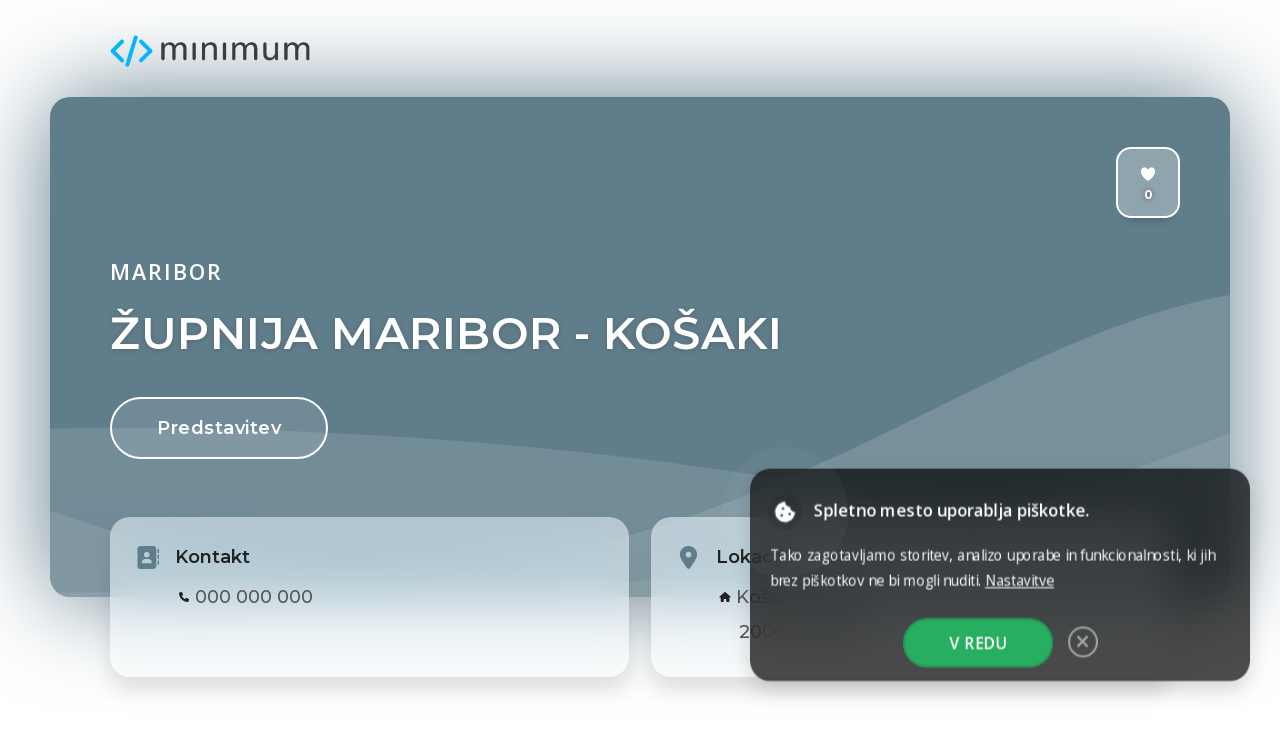

--- FILE ---
content_type: text/html; charset=UTF-8
request_url: https://www.minimum.si/zupnija-maribor-kosaki/
body_size: 9046
content:
<!doctype html>
<html lang="sl">
  <head>
          <!-- Google Tag Manager -->
      <script>(function(w,d,s,l,i){w[l]=w[l]||[];w[l].push({'gtm.start':
      new Date().getTime(),event:'gtm.js'});var f=d.getElementsByTagName(s)[0],
      j=d.createElement(s),dl=l!='dataLayer'?'&l='+l:'';j.async=true;j.src=
      'https://www.googletagmanager.com/gtm.js?id='+i+dl;f.parentNode.insertBefore(j,f);
      })(window,document,'script','dataLayer','GTM-T9VJB3V');</script>
      <!-- End Google Tag Manager -->
    
    <meta charset="utf-8">
    <meta http-equiv="x-ua-compatible" content="ie=edge">
    
    <meta name="mobile-web-app-capable" content="yes">
    <meta name="apple-mobile-web-app-capable" content="yes">
    <meta name="application-name" content="ŽUPNIJA MARIBOR - KOŠAKI">
    <meta name="apple-mobile-web-app-title" content="ŽUPNIJA MARIBOR - KOŠAKI">
    <meta name="theme-color" content="#607D8B">
    <meta name="msapplication-navbutton-color" content="#607D8B">
    <meta name="apple-mobile-web-app-status-bar-style" content="default">
    <meta name="msapplication-starturl" content="/">
    <meta name="viewport" content="width=device-width, initial-scale=1, shrink-to-fit=no">
    <meta name="format-detection" content="telephone=no">

    <link rel="preconnect" href="https://fonts.googleapis.com">
    <link rel="preconnect" href="https://fonts.gstatic.com" crossorigin>
        <link rel="icon" href="https://www.minimum.si/wp-content/themes/minimum/favicon.png">

    
    <meta name="description" content="ŽUPNIJA MARIBOR - KOŠAKIVerska skupnost in podobne verske organizacije">
    
    

    
    <title>ŽUPNIJA MARIBOR &#8211; KOŠAKI &#8211; Minimum.si</title>
<meta name='robots' content='max-image-preview:large' />
<link rel='dns-prefetch' href='//cdnjs.cloudflare.com' />
<link rel='dns-prefetch' href='//www.minimum.si' />
<link rel='dns-prefetch' href='//cdn.jsdelivr.net' />
<link rel="alternate" title="oEmbed (JSON)" type="application/json+oembed" href="https://www.minimum.si/wp-json/oembed/1.0/embed?url=https%3A%2F%2Fwww.minimum.si%2Fzupnija-maribor-kosaki%2F" />
<link rel="alternate" title="oEmbed (XML)" type="text/xml+oembed" href="https://www.minimum.si/wp-json/oembed/1.0/embed?url=https%3A%2F%2Fwww.minimum.si%2Fzupnija-maribor-kosaki%2F&#038;format=xml" />
<style id='wp-img-auto-sizes-contain-inline-css' type='text/css'>
img:is([sizes=auto i],[sizes^="auto," i]){contain-intrinsic-size:3000px 1500px}
/*# sourceURL=wp-img-auto-sizes-contain-inline-css */
</style>
<style id='classic-theme-styles-inline-css' type='text/css'>
/*! This file is auto-generated */
.wp-block-button__link{color:#fff;background-color:#32373c;border-radius:9999px;box-shadow:none;text-decoration:none;padding:calc(.667em + 2px) calc(1.333em + 2px);font-size:1.125em}.wp-block-file__button{background:#32373c;color:#fff;text-decoration:none}
/*# sourceURL=/wp-includes/css/classic-themes.min.css */
</style>
<link rel='stylesheet' id='piskotkigdpr-css' href='https://cdn.jsdelivr.net/gh/agencija-pakt/piskotki-gdpr/piskotkigdpr.min.css?ver=0.3' type='text/css' media='all' />
<link rel='stylesheet' id='user-page-css-css' href='https://www.minimum.si/wp-content/themes/minimum/css/scss-user-page/user-page.min.css?ver=1.6' type='text/css' media='all' />

<!-- OG: 3.3.8 -->
<meta property="og:description" content="ŽUPNIJA MARIBOR - KOŠAKIVerska skupnost in podobne verske organizacije"><meta property="og:type" content="article"><meta property="og:locale" content="sl_SI"><meta property="og:site_name" content="Minimum.si"><meta property="og:title" content="ŽUPNIJA MARIBOR &#8211; KOŠAKI"><meta property="og:url" content="https://www.minimum.si/zupnija-maribor-kosaki/"><meta property="og:updated_time" content="2024-06-08T12:41:41+02:00">
<meta property="article:published_time" content="2024-06-08T10:41:41+00:00"><meta property="article:modified_time" content="2024-06-08T10:41:41+00:00"><meta property="article:section" content="minimum"><meta property="article:author:username" content="Zm-k214">
<meta property="twitter:partner" content="ogwp"><meta property="twitter:card" content="summary"><meta property="twitter:title" content="ŽUPNIJA MARIBOR &#8211; KOŠAKI"><meta property="twitter:description" content="ŽUPNIJA MARIBOR - KOŠAKIVerska skupnost in podobne verske organizacije"><meta property="twitter:url" content="https://www.minimum.si/zupnija-maribor-kosaki/"><meta property="twitter:label1" content="Reading time"><meta property="twitter:data1" content="Less than a minute">
<meta itemprop="name" content="ŽUPNIJA MARIBOR &#8211; KOŠAKI"><meta itemprop="description" content="ŽUPNIJA MARIBOR - KOŠAKIVerska skupnost in podobne verske organizacije"><meta itemprop="datePublished" content="2024-06-08"><meta itemprop="dateModified" content="2024-06-08T10:41:41+00:00">
<meta property="profile:username" content="Minimum.si">
<!-- /OG -->


<link rel='shortlink' href='https://www.minimum.si/?p=53593' />
<link rel="canonical" href="https://www.minimum.si/zupnija-maribor-kosaki/" />
<meta name="generator" content="speculation-rules 1.6.0">

    <style>
      :root { --color: #607D8B; }


      
          header {
            background: var(--color);
          }
          
      section#cta {
        background: var(--color);
      }

      header,
      section#cta {
        box-shadow: 0 0 100px 0 var(--color);
      }

      section#kontakt svg,
      section#kontakt .background svg,
      section#info .double ul li a svg:hover,
      section#storitve svg,
      section#desc li a:hover svg,
      a.tel svg,
      a.opening svg,
      .fast .fast-col p.heading svg {
        fill: var(--color);
      }

      footer a.dot::before,
      footer a span:hover,
      a:hover,
      a:active,
      a:focus,
      p.mini {
        color: var(--color);
      }

      section#openclose table tr.active {
        background: var(--color)!important;
      }

      section#kontakt a.phone {
        color: var(--color);
        border-color: var(--color);
      }

      section#kontakt input[type=submit] {
        background: var(--color);
        border: 2px solid var(--color);
      }

      
        section#cta:after, section#info:after, header:after { background: url("https://www.minimum.si/wp-content/themes/minimum/img/svg/patterns/valovi.svg") no-repeat 100% 100%; }
            </style>

    <script type="application/ld+json">
    [
    {
        "@context": "http://schema.org/",
        "@type": "LocalBusiness",
        "priceRange": "€€",
        "name": "ŽUPNIJA MARIBOR - KOŠAKI",
        "address": {
            "@type": "PostalAddress",
            "streetAddress": "Košaški dol 153",
            "addressLocality": "Maribor",
            "postalCode": "2000"
        },
        "telePhone": "000 000 000"
    }
]    </script>
  <style id='global-styles-inline-css' type='text/css'>
:root{--wp--preset--aspect-ratio--square: 1;--wp--preset--aspect-ratio--4-3: 4/3;--wp--preset--aspect-ratio--3-4: 3/4;--wp--preset--aspect-ratio--3-2: 3/2;--wp--preset--aspect-ratio--2-3: 2/3;--wp--preset--aspect-ratio--16-9: 16/9;--wp--preset--aspect-ratio--9-16: 9/16;--wp--preset--color--black: #000000;--wp--preset--color--cyan-bluish-gray: #abb8c3;--wp--preset--color--white: #ffffff;--wp--preset--color--pale-pink: #f78da7;--wp--preset--color--vivid-red: #cf2e2e;--wp--preset--color--luminous-vivid-orange: #ff6900;--wp--preset--color--luminous-vivid-amber: #fcb900;--wp--preset--color--light-green-cyan: #7bdcb5;--wp--preset--color--vivid-green-cyan: #00d084;--wp--preset--color--pale-cyan-blue: #8ed1fc;--wp--preset--color--vivid-cyan-blue: #0693e3;--wp--preset--color--vivid-purple: #9b51e0;--wp--preset--gradient--vivid-cyan-blue-to-vivid-purple: linear-gradient(135deg,rgb(6,147,227) 0%,rgb(155,81,224) 100%);--wp--preset--gradient--light-green-cyan-to-vivid-green-cyan: linear-gradient(135deg,rgb(122,220,180) 0%,rgb(0,208,130) 100%);--wp--preset--gradient--luminous-vivid-amber-to-luminous-vivid-orange: linear-gradient(135deg,rgb(252,185,0) 0%,rgb(255,105,0) 100%);--wp--preset--gradient--luminous-vivid-orange-to-vivid-red: linear-gradient(135deg,rgb(255,105,0) 0%,rgb(207,46,46) 100%);--wp--preset--gradient--very-light-gray-to-cyan-bluish-gray: linear-gradient(135deg,rgb(238,238,238) 0%,rgb(169,184,195) 100%);--wp--preset--gradient--cool-to-warm-spectrum: linear-gradient(135deg,rgb(74,234,220) 0%,rgb(151,120,209) 20%,rgb(207,42,186) 40%,rgb(238,44,130) 60%,rgb(251,105,98) 80%,rgb(254,248,76) 100%);--wp--preset--gradient--blush-light-purple: linear-gradient(135deg,rgb(255,206,236) 0%,rgb(152,150,240) 100%);--wp--preset--gradient--blush-bordeaux: linear-gradient(135deg,rgb(254,205,165) 0%,rgb(254,45,45) 50%,rgb(107,0,62) 100%);--wp--preset--gradient--luminous-dusk: linear-gradient(135deg,rgb(255,203,112) 0%,rgb(199,81,192) 50%,rgb(65,88,208) 100%);--wp--preset--gradient--pale-ocean: linear-gradient(135deg,rgb(255,245,203) 0%,rgb(182,227,212) 50%,rgb(51,167,181) 100%);--wp--preset--gradient--electric-grass: linear-gradient(135deg,rgb(202,248,128) 0%,rgb(113,206,126) 100%);--wp--preset--gradient--midnight: linear-gradient(135deg,rgb(2,3,129) 0%,rgb(40,116,252) 100%);--wp--preset--font-size--small: 13px;--wp--preset--font-size--medium: 20px;--wp--preset--font-size--large: 36px;--wp--preset--font-size--x-large: 42px;--wp--preset--spacing--20: 0.44rem;--wp--preset--spacing--30: 0.67rem;--wp--preset--spacing--40: 1rem;--wp--preset--spacing--50: 1.5rem;--wp--preset--spacing--60: 2.25rem;--wp--preset--spacing--70: 3.38rem;--wp--preset--spacing--80: 5.06rem;--wp--preset--shadow--natural: 6px 6px 9px rgba(0, 0, 0, 0.2);--wp--preset--shadow--deep: 12px 12px 50px rgba(0, 0, 0, 0.4);--wp--preset--shadow--sharp: 6px 6px 0px rgba(0, 0, 0, 0.2);--wp--preset--shadow--outlined: 6px 6px 0px -3px rgb(255, 255, 255), 6px 6px rgb(0, 0, 0);--wp--preset--shadow--crisp: 6px 6px 0px rgb(0, 0, 0);}:where(.is-layout-flex){gap: 0.5em;}:where(.is-layout-grid){gap: 0.5em;}body .is-layout-flex{display: flex;}.is-layout-flex{flex-wrap: wrap;align-items: center;}.is-layout-flex > :is(*, div){margin: 0;}body .is-layout-grid{display: grid;}.is-layout-grid > :is(*, div){margin: 0;}:where(.wp-block-columns.is-layout-flex){gap: 2em;}:where(.wp-block-columns.is-layout-grid){gap: 2em;}:where(.wp-block-post-template.is-layout-flex){gap: 1.25em;}:where(.wp-block-post-template.is-layout-grid){gap: 1.25em;}.has-black-color{color: var(--wp--preset--color--black) !important;}.has-cyan-bluish-gray-color{color: var(--wp--preset--color--cyan-bluish-gray) !important;}.has-white-color{color: var(--wp--preset--color--white) !important;}.has-pale-pink-color{color: var(--wp--preset--color--pale-pink) !important;}.has-vivid-red-color{color: var(--wp--preset--color--vivid-red) !important;}.has-luminous-vivid-orange-color{color: var(--wp--preset--color--luminous-vivid-orange) !important;}.has-luminous-vivid-amber-color{color: var(--wp--preset--color--luminous-vivid-amber) !important;}.has-light-green-cyan-color{color: var(--wp--preset--color--light-green-cyan) !important;}.has-vivid-green-cyan-color{color: var(--wp--preset--color--vivid-green-cyan) !important;}.has-pale-cyan-blue-color{color: var(--wp--preset--color--pale-cyan-blue) !important;}.has-vivid-cyan-blue-color{color: var(--wp--preset--color--vivid-cyan-blue) !important;}.has-vivid-purple-color{color: var(--wp--preset--color--vivid-purple) !important;}.has-black-background-color{background-color: var(--wp--preset--color--black) !important;}.has-cyan-bluish-gray-background-color{background-color: var(--wp--preset--color--cyan-bluish-gray) !important;}.has-white-background-color{background-color: var(--wp--preset--color--white) !important;}.has-pale-pink-background-color{background-color: var(--wp--preset--color--pale-pink) !important;}.has-vivid-red-background-color{background-color: var(--wp--preset--color--vivid-red) !important;}.has-luminous-vivid-orange-background-color{background-color: var(--wp--preset--color--luminous-vivid-orange) !important;}.has-luminous-vivid-amber-background-color{background-color: var(--wp--preset--color--luminous-vivid-amber) !important;}.has-light-green-cyan-background-color{background-color: var(--wp--preset--color--light-green-cyan) !important;}.has-vivid-green-cyan-background-color{background-color: var(--wp--preset--color--vivid-green-cyan) !important;}.has-pale-cyan-blue-background-color{background-color: var(--wp--preset--color--pale-cyan-blue) !important;}.has-vivid-cyan-blue-background-color{background-color: var(--wp--preset--color--vivid-cyan-blue) !important;}.has-vivid-purple-background-color{background-color: var(--wp--preset--color--vivid-purple) !important;}.has-black-border-color{border-color: var(--wp--preset--color--black) !important;}.has-cyan-bluish-gray-border-color{border-color: var(--wp--preset--color--cyan-bluish-gray) !important;}.has-white-border-color{border-color: var(--wp--preset--color--white) !important;}.has-pale-pink-border-color{border-color: var(--wp--preset--color--pale-pink) !important;}.has-vivid-red-border-color{border-color: var(--wp--preset--color--vivid-red) !important;}.has-luminous-vivid-orange-border-color{border-color: var(--wp--preset--color--luminous-vivid-orange) !important;}.has-luminous-vivid-amber-border-color{border-color: var(--wp--preset--color--luminous-vivid-amber) !important;}.has-light-green-cyan-border-color{border-color: var(--wp--preset--color--light-green-cyan) !important;}.has-vivid-green-cyan-border-color{border-color: var(--wp--preset--color--vivid-green-cyan) !important;}.has-pale-cyan-blue-border-color{border-color: var(--wp--preset--color--pale-cyan-blue) !important;}.has-vivid-cyan-blue-border-color{border-color: var(--wp--preset--color--vivid-cyan-blue) !important;}.has-vivid-purple-border-color{border-color: var(--wp--preset--color--vivid-purple) !important;}.has-vivid-cyan-blue-to-vivid-purple-gradient-background{background: var(--wp--preset--gradient--vivid-cyan-blue-to-vivid-purple) !important;}.has-light-green-cyan-to-vivid-green-cyan-gradient-background{background: var(--wp--preset--gradient--light-green-cyan-to-vivid-green-cyan) !important;}.has-luminous-vivid-amber-to-luminous-vivid-orange-gradient-background{background: var(--wp--preset--gradient--luminous-vivid-amber-to-luminous-vivid-orange) !important;}.has-luminous-vivid-orange-to-vivid-red-gradient-background{background: var(--wp--preset--gradient--luminous-vivid-orange-to-vivid-red) !important;}.has-very-light-gray-to-cyan-bluish-gray-gradient-background{background: var(--wp--preset--gradient--very-light-gray-to-cyan-bluish-gray) !important;}.has-cool-to-warm-spectrum-gradient-background{background: var(--wp--preset--gradient--cool-to-warm-spectrum) !important;}.has-blush-light-purple-gradient-background{background: var(--wp--preset--gradient--blush-light-purple) !important;}.has-blush-bordeaux-gradient-background{background: var(--wp--preset--gradient--blush-bordeaux) !important;}.has-luminous-dusk-gradient-background{background: var(--wp--preset--gradient--luminous-dusk) !important;}.has-pale-ocean-gradient-background{background: var(--wp--preset--gradient--pale-ocean) !important;}.has-electric-grass-gradient-background{background: var(--wp--preset--gradient--electric-grass) !important;}.has-midnight-gradient-background{background: var(--wp--preset--gradient--midnight) !important;}.has-small-font-size{font-size: var(--wp--preset--font-size--small) !important;}.has-medium-font-size{font-size: var(--wp--preset--font-size--medium) !important;}.has-large-font-size{font-size: var(--wp--preset--font-size--large) !important;}.has-x-large-font-size{font-size: var(--wp--preset--font-size--x-large) !important;}
/*# sourceURL=global-styles-inline-css */
</style>
</head>

  <body>
          <!-- Google Tag Manager (noscript) -->
      <noscript><iframe src="https://www.googletagmanager.com/ns.html?id=GTM-T9VJB3V"
      height="0" width="0" style="display:none;visibility:hidden"></iframe></noscript>
      <!-- End Google Tag Manager (noscript) -->
    
    

    

<div id="bar">
  <div class="wraper">
  <nav id="top">
    <div class="flex-grid wraper">
      <div class="col">
        <a title="Minimum - Spletne strani" class="logo-color" href="https://www.minimum.si/">Minimum - Spletne strani</a>      </div>

      <!-- <div class="col">
        <ul>
                  </ul>
      </div> -->

      <div class="col xxx">
                </div>
    </div>
  </nav>
  </div>
</div>

<div class="wraper">
  <header>
      <div class="likes rubberBand">
        <div class="heart"></div>
        <div class="counter"></div>
      </div>

    <div class="wraper">
      <p class="place fadeIn">Maribor</p>
      <h1>ŽUPNIJA MARIBOR - KOŠAKI</h1>

      <div class="sec-nav">
        <a class="btn-out" href="#desc">Predstavitev</a>
        <!-- <a class="btn-out" href="#kontakt">Kontakt</a> -->
      </div>
    </div>
  </header>
    
  <div class="fast wraper">
    <div class="fast-col">
      <p class="heading"><svg xmlns="http://www.w3.org/2000/svg" viewBox="0 0 512 512"><path d="M384 0H96C60.65 0 32 28.65 32 64v384c0 35.35 28.65 64 64 64h288c35.35 0 64-28.65 64-64V64C448 28.65 419.3 0 384 0zM240 128c35.35 0 64 28.65 64 64s-28.65 64-64 64c-35.34 0-64-28.65-64-64S204.7 128 240 128zM336 384h-192C135.2 384 128 376.8 128 368C128 323.8 163.8 288 208 288h64c44.18 0 80 35.82 80 80C352 376.8 344.8 384 336 384zM496 64H480v96h16C504.8 160 512 152.8 512 144v-64C512 71.16 504.8 64 496 64zM496 192H480v96h16C504.8 288 512 280.8 512 272v-64C512 199.2 504.8 192 496 192zM496 320H480v96h16c8.836 0 16-7.164 16-16v-64C512 327.2 504.8 320 496 320z"/></svg> <span>Kontakt</span></p>

      <p><svg xmlns="http://www.w3.org/2000/svg" viewBox="0 0 512 512"><path d="M511.2 387l-23.25 100.8c-3.266 14.25-15.79 24.22-30.46 24.22C205.2 512 0 306.8 0 54.5c0-14.66 9.969-27.2 24.22-30.45l100.8-23.25C139.7-2.602 154.7 5.018 160.8 18.92l46.52 108.5c5.438 12.78 1.77 27.67-8.98 36.45L144.5 207.1c33.98 69.22 90.26 125.5 159.5 159.5l44.08-53.8c8.688-10.78 23.69-14.51 36.47-8.975l108.5 46.51C506.1 357.2 514.6 372.4 511.2 387z"/></svg> <a title="Telefonska številka" class="phone" href="tel:000 000 000">000 000 000</a></p>    </div>

    <div class="fast-col">
      <p class="heading"><svg xmlns="http://www.w3.org/2000/svg" viewBox="0 0 384 512"><path d="M168.3 499.2C116.1 435 0 279.4 0 192C0 85.96 85.96 0 192 0C298 0 384 85.96 384 192C384 279.4 267 435 215.7 499.2C203.4 514.5 180.6 514.5 168.3 499.2H168.3zM192 256C227.3 256 256 227.3 256 192C256 156.7 227.3 128 192 128C156.7 128 128 156.7 128 192C128 227.3 156.7 256 192 256z"/></svg> <span>Lokacija</span></p>
      
      <p><svg xmlns="http://www.w3.org/2000/svg" viewBox="0 0 576 512"><path d="M575.8 255.5C575.8 273.5 560.8 287.6 543.8 287.6H511.8L512.5 447.7C512.5 450.5 512.3 453.1 512 455.8V472C512 494.1 494.1 512 472 512H456C454.9 512 453.8 511.1 452.7 511.9C451.3 511.1 449.9 512 448.5 512H392C369.9 512 352 494.1 352 472V384C352 366.3 337.7 352 320 352H256C238.3 352 224 366.3 224 384V472C224 494.1 206.1 512 184 512H128.1C126.6 512 125.1 511.9 123.6 511.8C122.4 511.9 121.2 512 120 512H104C81.91 512 64 494.1 64 472V360C64 359.1 64.03 358.1 64.09 357.2V287.6H32.05C14.02 287.6 0 273.5 0 255.5C0 246.5 3.004 238.5 10.01 231.5L266.4 8.016C273.4 1.002 281.4 0 288.4 0C295.4 0 303.4 2.004 309.5 7.014L564.8 231.5C572.8 238.5 576.9 246.5 575.8 255.5L575.8 255.5z"/></svg> <a title="Zemljevid" class="address" rel="noopener" target="_blank" href="https://www.google.si/maps/place/Ko%C5%A1a%C5%A1ki%2Bdol%2B153%2C%2B2000%2BMaribor/" title="Košaški dol 153, 2000 Maribor">Košaški dol 153</a></p><p>&nbsp;&nbsp;&nbsp;&nbsp;<a title="Zemljevid" class="place" rel="noopener" target="_blank" href="https://www.google.si/maps/place/Ko%C5%A1a%C5%A1ki%2Bdol%2B153%2C%2B2000%2BMaribor/" title="Košaški dol 153, 2000 Maribor">2000 Maribor</a></p>    </div>
  </div>
</div>
<div class="wraper">
  <section id="desc">
      <div class="squares" style="height:0">
        <ul><li></li><li></li><li></li><li></li><li></li><li></li><li></li><li></li><li></li><li></li></ul>
      </div>
      
      <div class="flex-grid-right wraper">
        <div class="col">
          <h2 class="backInLeft">Predstavitev</h2>
          <p class="mini fadeIn">&#8211; O nas &#8211;</p>

                  </div>

        <article class="col fadeIn">
          ŽUPNIJA MARIBOR - KOŠAKI<br /><br />Verska skupnost in podobne verske organizacije
          <!-- Contact Icons -->
          <nav><ul><li class="tada-Off"><a title="Telefonska številka" href="tel:000 000 000"><svg xmlns="http://www.w3.org/2000/svg" viewBox="0 0 512 512"><path d="M511.2 387l-23.25 100.8c-3.266 14.25-15.79 24.22-30.46 24.22C205.2 512 0 306.8 0 54.5c0-14.66 9.969-27.2 24.22-30.45l100.8-23.25C139.7-2.602 154.7 5.018 160.8 18.92l46.52 108.5c5.438 12.78 1.77 27.67-8.98 36.45L144.5 207.1c33.98 69.22 90.26 125.5 159.5 159.5l44.08-53.8c8.688-10.78 23.69-14.51 36.47-8.975l108.5 46.51C506.1 357.2 514.6 372.4 511.2 387z"/></svg></a></li></ul></nav>      </article>
    </div>

    <div class="wraper">
        <div class="important">
          <div class="important-col">
            <a title="Izdelava spletnih strani" href="https://www.minimum.si">
              <img data-src="https://serveproxy.com/?url=https://www.minimum.si/wp-content/themes/minimum/img/oglasi/minimum-1.jpg" alt="Izdelava spletnih strani">
            </a>
          </div>
          <div class="important-col">
            <a title="Izdelava spletnih strani" href="https://www.minimum.si">
              <img data-src="https://serveproxy.com/?url=https://www.minimum.si/wp-content/themes/minimum/img/oglasi/minimum-2.jpg" alt="Izdelava spletnih strani">
            </a>
            <p>Oglasno sporočilo</p>
          </div>
        </div>
      </div>  </section>
</div>















<div class="wraper">
  <section id="map">
    
    <div class="wraper">
      <div id="zemljevid">
        <div class="tab-content">
          <iframe data-src="https://www.google.com/maps?q=Košaški+dol+153+2000+Maribor&output=embed" width="600" height="450" frameborder="0" style="border:0" allowfullscreen></iframe>
        </div>
      </div>
    </div>  </section>
</div>
<div class="wraper">
  <section id="info">
    <div class="wraper">

    <div class="information cp"><div class="companyname slideInLeft-Off"><h3>ŽUPNIJA MARIBOR - KOŠAKI</h3></div></div>

    <div class="double">
      <div class="double-col">
        <nav><ul></ul></nav>      </div>

      <div class="double-col">
        <div class="inside">
                  <div>
                    <svg xmlns="http://www.w3.org/2000/svg" viewBox="0 0 384 512"><path d="M168.3 499.2C116.1 435 0 279.4 0 192C0 85.96 85.96 0 192 0C298 0 384 85.96 384 192C384 279.4 267 435 215.7 499.2C203.4 514.5 180.6 514.5 168.3 499.2H168.3zM192 256C227.3 256 256 227.3 256 192C256 156.7 227.3 128 192 128C156.7 128 128 156.7 128 192C128 227.3 156.7 256 192 256z"/></svg>
                  </div>
                  <div>
                    <a title="Zemljevid" class="col" rel="noopener" target="_blank" href="https://www.google.si/maps/place/Ko%C5%A1a%C5%A1ki%20dol%20153%2C%202000%20Maribor/" title="Košaški dol 153, 2000 Maribor">
                    <span>Košaški dol 153</span><br>
                    <span style="display: block; margin-top: 10px">2000 Maribor</span>
                    </a>
                  </div>
                </div>
                      </div>
    </div>


    <div class="tripple">
      <div class="tripple-col">
        <div class="inside">
                  <div>
                    <svg class="tada-Off" xmlns="http://www.w3.org/2000/svg" viewBox="0 0 512 512"><path d="M511.2 387l-23.25 100.8c-3.266 14.25-15.79 24.22-30.46 24.22C205.2 512 0 306.8 0 54.5c0-14.66 9.969-27.2 24.22-30.45l100.8-23.25C139.7-2.602 154.7 5.018 160.8 18.92l46.52 108.5c5.438 12.78 1.77 27.67-8.98 36.45L144.5 207.1c33.98 69.22 90.26 125.5 159.5 159.5l44.08-53.8c8.688-10.78 23.69-14.51 36.47-8.975l108.5 46.51C506.1 357.2 514.6 372.4 511.2 387z"/></svg>
                  </div>
                  <div>
                    <a title="Telefonska številka" class="phone" href="tel:000 000 000" title="000 000 000">
                    <span>000 000 000</span>
                    </a>
                  </div>
                </div>
                      </div>

      <div class="tripple-col">
        <div class="wraper">
        <div class="info-important">
          <div class="info-important-col">
            <a title="Izdelava spletnih strani" href="https://www.minimum.si">
              <img data-src="https://serveproxy.com/?url=https://www.minimum.si/wp-content/themes/minimum/img/oglasi/minimum-1.jpg" alt="Izdelava spletnih strani">
            </a>
          </div>
          <div class="info-important-col">
            <a title="Izdelava spletnih strani" href="https://www.minimum.si">
              <img data-src="https://serveproxy.com/?url=https://www.minimum.si/wp-content/themes/minimum/img/oglasi/minimum-2.jpg" alt="Izdelava spletnih strani">
            </a>
            <p>Oglasno sporočilo</p>
          </div>
        </div>
      </div>      </div>

      <div class="tripple-col">
        <p><a href="#desc">Predstavitev</a></p>

                
        <p><a href="#kontakt">Kontakt</a></p>
      </div>
    </div>


    <div class="share">
      <p class="anime">Delite to spletno stran:</p>
      <!-- Facebook -->
      <a title="Facebook" href="https://www.facebook.com/sharer/sharer.php?u=https://www.minimum.si/zupnija-maribor-kosaki/&t=ŽUPNIJA MARIBOR - KOŠAKI" onclick="window.open(this.href, 'Facebook','left=20,top=20,width=555,height=445,toolbar=0,resizable=1'); return false;"><svg xmlns="http://www.w3.org/2000/svg" viewBox="0 0 512 512"><path d="M504 256C504 119 393 8 256 8S8 119 8 256c0 123.78 90.69 226.38 209.25 245V327.69h-63V256h63v-54.64c0-62.15 37-96.48 93.67-96.48 27.14 0 55.52 4.84 55.52 4.84v61h-31.28c-30.8 0-40.41 19.12-40.41 38.73V256h68.78l-11 71.69h-57.78V501C413.31 482.38 504 379.78 504 256z"/></svg></a>

      <!-- Linkedin -->
      <a title="Linkedin" href="http://www.linkedin.com/shareArticle?mini=true&url=https://www.minimum.si/zupnija-maribor-kosaki/&title=ŽUPNIJA MARIBOR - KOŠAKI&summary=ŽUPNIJA MARIBOR - KOŠAKI → https://www.minimum.si/zupnija-maribor-kosaki/&source=https://www.minimum.si/zupnija-maribor-kosaki/" onclick="window.open(this.href, 'Linkedin','left=20,top=20,width=600,height=700,toolbar=0,resizable=1'); return false;"><svg xmlns="http://www.w3.org/2000/svg" viewBox="0 0 448 512"><path d="M416 32H31.9C14.3 32 0 46.5 0 64.3v383.4C0 465.5 14.3 480 31.9 480H416c17.6 0 32-14.5 32-32.3V64.3c0-17.8-14.4-32.3-32-32.3zM135.4 416H69V202.2h66.5V416zm-33.2-243c-21.3 0-38.5-17.3-38.5-38.5S80.9 96 102.2 96c21.2 0 38.5 17.3 38.5 38.5 0 21.3-17.2 38.5-38.5 38.5zm282.1 243h-66.4V312c0-24.8-.5-56.7-34.5-56.7-34.6 0-39.9 27-39.9 54.9V416h-66.4V202.2h63.7v29.2h.9c8.9-16.8 30.6-34.5 62.9-34.5 67.2 0 79.7 44.3 79.7 101.9V416z"/></svg></a>

      <!-- Twitter -->
      <a title="Twitter" href="https://twitter.com/intent/tweet?text=ŽUPNIJA MARIBOR - KOŠAKI → https://www.minimum.si/zupnija-maribor-kosaki/" onclick="window.open(this.href, 'Twitter','left=20,top=20,width=600,height=300,toolbar=0,resizable=1'); return false;"><svg xmlns="http://www.w3.org/2000/svg" viewBox="0 0 512 512"><path d="M459.37 151.716c.325 4.548.325 9.097.325 13.645 0 138.72-105.583 298.558-298.558 298.558-59.452 0-114.68-17.219-161.137-47.106 8.447.974 16.568 1.299 25.34 1.299 49.055 0 94.213-16.568 130.274-44.832-46.132-.975-84.792-31.188-98.112-72.772 6.498.974 12.995 1.624 19.818 1.624 9.421 0 18.843-1.3 27.614-3.573-48.081-9.747-84.143-51.98-84.143-102.985v-1.299c13.969 7.797 30.214 12.67 47.431 13.319-28.264-18.843-46.781-51.005-46.781-87.391 0-19.492 5.197-37.36 14.294-52.954 51.655 63.675 129.3 105.258 216.365 109.807-1.624-7.797-2.599-15.918-2.599-24.04 0-57.828 46.782-104.934 104.934-104.934 30.213 0 57.502 12.67 76.67 33.137 23.715-4.548 46.456-13.32 66.599-25.34-7.798 24.366-24.366 44.833-46.132 57.827 21.117-2.273 41.584-8.122 60.426-16.243-14.292 20.791-32.161 39.308-52.628 54.253z"/></svg></a>

      <!-- Email -->
      <a title="Email" href="mailto:?subject=Spletna stran ŽUPNIJA MARIBOR - KOŠAKI&body=ŽUPNIJA MARIBOR - KOŠAKI → https://www.minimum.si/zupnija-maribor-kosaki/" target="_blank"><svg xmlns="http://www.w3.org/2000/svg" viewBox="0 0 512 512"><path d="M464 64C490.5 64 512 85.49 512 112C512 127.1 504.9 141.3 492.8 150.4L275.2 313.6C263.8 322.1 248.2 322.1 236.8 313.6L19.2 150.4C7.113 141.3 0 127.1 0 112C0 85.49 21.49 64 48 64H464zM217.6 339.2C240.4 356.3 271.6 356.3 294.4 339.2L512 176V384C512 419.3 483.3 448 448 448H64C28.65 448 0 419.3 0 384V176L217.6 339.2z"/></svg></a>

      <!-- SMS -->
      <a title="SMS" href="sms:/* Telefonska št. */&body=ŽUPNIJA MARIBOR - KOŠAKI → https://www.minimum.si/zupnija-maribor-kosaki/" target="_blank"><svg xmlns="http://www.w3.org/2000/svg" viewBox="0 0 512 512"><path d="M256 32C114.6 32 .0137 125.1 .0137 240c0 49.59 21.39 95 56.99 130.7c-12.5 50.39-54.31 95.3-54.81 95.8C0 468.8-.5938 472.2 .6875 475.2C1.1 478.2 4.813 480 8 480c66.31 0 116-31.8 140.6-51.41C181.3 440.9 217.6 448 256 448C397.4 448 512 354.9 512 240S397.4 32 256 32zM167.3 271.9C163.9 291.1 146.3 304 121.1 304c-4.031 0-8.25-.3125-12.59-1C101.1 301.8 92.81 298.8 85.5 296.1c-8.312-3-14.06-12.66-11.09-20.97S85 261.1 93.38 264.9c6.979 2.498 14.53 5.449 20.88 6.438C125.7 273.1 135 271 135.8 266.4c1.053-5.912-10.84-8.396-24.56-12.34c-12.12-3.531-44.28-12.97-38.63-46c4.062-23.38 27.31-35.91 58-31.09c5.906 .9062 12.44 2.844 18.59 4.969c8.344 2.875 12.78 12 9.906 20.34C156.3 210.7 147.2 215.1 138.8 212.2c-4.344-1.5-8.938-2.938-13.09-3.594c-11.22-1.656-20.72 .4062-21.5 4.906C103.2 219.2 113.6 221.5 124.4 224.6C141.4 229.5 173.1 238.5 167.3 271.9zM320 288c0 8.844-7.156 16-16 16S288 296.8 288 288V240l-19.19 25.59c-6.062 8.062-19.55 8.062-25.62 0L224 240V288c0 8.844-7.156 16-16 16S192 296.8 192 288V192c0-6.875 4.406-12.1 10.94-15.18c6.5-2.094 13.71 .0586 17.87 5.59L256 229.3l35.19-46.93c4.156-5.531 11.4-7.652 17.87-5.59C315.6 179 320 185.1 320 192V288zM439.3 271.9C435.9 291.1 418.3 304 393.1 304c-4.031 0-8.25-.3125-12.59-1c-8.25-1.25-16.56-4.25-23.88-6.906c-8.312-3-14.06-12.66-11.09-20.97s10.59-13.16 18.97-10.19c6.979 2.498 14.53 5.449 20.88 6.438c11.44 1.719 20.78-.375 21.56-4.938c1.053-5.912-10.84-8.396-24.56-12.34c-12.12-3.531-44.28-12.97-38.63-46c4.031-23.38 27.25-35.91 58-31.09c5.906 .9062 12.44 2.844 18.59 4.969c8.344 2.875 12.78 12 9.906 20.34c-2.875 8.344-11.94 12.81-20.34 9.906c-4.344-1.5-8.938-2.938-13.09-3.594c-11.19-1.656-20.72 .4062-21.5 4.906C375.2 219.2 385.6 221.5 396.4 224.6C413.4 229.5 445.1 238.5 439.3 271.9z"/></svg></a>

      <!-- Skype -->
      <a title="Skype" href="https://web.skype.com/share?url=https://www.minimum.si/zupnija-maribor-kosaki/&text=ŽUPNIJA MARIBOR - KOŠAKI → https://www.minimum.si/zupnija-maribor-kosaki/" onclick="window.open(this.href, 'Skype','left=20,top=20,width=420,height=550,toolbar=0,resizable=1'); return false;"><svg xmlns="http://www.w3.org/2000/svg" viewBox="0 0 448 512"><path d="M424.7 299.8c2.9-14 4.7-28.9 4.7-43.8 0-113.5-91.9-205.3-205.3-205.3-14.9 0-29.7 1.7-43.8 4.7C161.3 40.7 137.7 32 112 32 50.2 32 0 82.2 0 144c0 25.7 8.7 49.3 23.3 68.2-2.9 14-4.7 28.9-4.7 43.8 0 113.5 91.9 205.3 205.3 205.3 14.9 0 29.7-1.7 43.8-4.7 19 14.6 42.6 23.3 68.2 23.3 61.8 0 112-50.2 112-112 .1-25.6-8.6-49.2-23.2-68.1zm-194.6 91.5c-65.6 0-120.5-29.2-120.5-65 0-16 9-30.6 29.5-30.6 31.2 0 34.1 44.9 88.1 44.9 25.7 0 42.3-11.4 42.3-26.3 0-18.7-16-21.6-42-28-62.5-15.4-117.8-22-117.8-87.2 0-59.2 58.6-81.1 109.1-81.1 55.1 0 110.8 21.9 110.8 55.4 0 16.9-11.4 31.8-30.3 31.8-28.3 0-29.2-33.5-75-33.5-25.7 0-42 7-42 22.5 0 19.8 20.8 21.8 69.1 33 41.4 9.3 90.7 26.8 90.7 77.6 0 59.1-57.1 86.5-112 86.5z"/></svg></a>
    </div>
    </div>
  </section>
</div>
<div class="wraper">
  <footer>
    <div class="flex-grid wraper">
      <div class="col">
        <p>2026 &copy; <a title="Izdelava brezplačne spletne strani - Minimum" rel="noopener" target="_blank" href="https://www.minimum.si/"><span>Minimum</span></a>. <i>Vse pravice pridržane</i>.</p>
      </div>

      <div class="col terms">
        <p>
          <a title="Pogoji uporabe" rel="noopener" target="_blank" class="arrow" href="https://www.minimum.si/pogoji-uporabe/">Pogoji uporabe</a>
          <a title="Zasebnost" rel="noopener" target="_blank" class="arrow" href="https://www.minimum.si/zasebnost/">Zasebnost</a>
          <a title="Piškotki" rel="noopener" target="_blank" class="arrow" href="https://www.minimum.si/piskotki/">Piškotki</a>
        </p>
      </div>
    </div>
  </footer>
</div>

<script type="speculationrules">
{"prefetch":[{"source":"document","where":{"and":[{"href_matches":"/*"},{"not":{"href_matches":["/wp-*.php","/wp-admin/*","/wp-content/uploads/*","/wp-content/*","/wp-content/plugins/*","/wp-content/themes/minimum/*","/*\\?(.+)"]}},{"not":{"selector_matches":"a[rel~=\"nofollow\"]"}},{"not":{"selector_matches":".no-prefetch, .no-prefetch a"}}]},"eagerness":"moderate"}]}
</script>
<script type="text/javascript" src="https://cdnjs.cloudflare.com/ajax/libs/tiny-slider/2.9.2/min/tiny-slider.js?ver=0.1" id="slider-js"></script>
<script type="text/javascript" src="https://cdn.jsdelivr.net/npm/vanilla-lazyload@12.2.0/dist/lazyload.min.js?ver=0.1" id="lazyload-js"></script>
<script type="text/javascript" src="https://cdn.jsdelivr.net/gh/agencija-pakt/piskotki-gdpr/piskotkigdpr.min.js?ver=0.3" id="piskotkigdpr-js"></script>
<script type="text/javascript" id="user-page-js-js-extra">
/* <![CDATA[ */
var ajax = {"url":"https://www.minimum.si/wp-admin/admin-ajax.php","nonce":"48e50a733b","id":"56326","post_id":"53593"};
//# sourceURL=user-page-js-js-extra
/* ]]> */
</script>
<script type="text/javascript" src="https://www.minimum.si/wp-content/themes/minimum/js/user-page.min.js?ver=2.3" id="user-page-js-js"></script>
<script type="text/javascript" src="https://www.minimum.si/wp-content/mu-plugins/user-page/contact-user-page/_js/contact-user.min.js?ver=0.2" id="user-page-contact-js"></script>
  <script defer src="https://static.cloudflareinsights.com/beacon.min.js/vcd15cbe7772f49c399c6a5babf22c1241717689176015" integrity="sha512-ZpsOmlRQV6y907TI0dKBHq9Md29nnaEIPlkf84rnaERnq6zvWvPUqr2ft8M1aS28oN72PdrCzSjY4U6VaAw1EQ==" data-cf-beacon='{"version":"2024.11.0","token":"f3e93b515a054bb28fdc63d61cc11921","r":1,"server_timing":{"name":{"cfCacheStatus":true,"cfEdge":true,"cfExtPri":true,"cfL4":true,"cfOrigin":true,"cfSpeedBrain":true},"location_startswith":null}}' crossorigin="anonymous"></script>
</body>
</html>

--- FILE ---
content_type: text/css
request_url: https://www.minimum.si/wp-content/themes/minimum/css/scss-user-page/user-page.min.css?ver=1.6
body_size: 16605
content:
@import"https://fonts.googleapis.com/css?family=Open+Sans:400,600|Montserrat:500,600,700&display=swap&subset=latin-ext";html{font-family:sans-serif;line-height:1.15;-ms-text-size-adjust:100%;-webkit-text-size-adjust:100%}body{margin:0}article,aside,footer,header,nav,section{display:block}h1{font-size:2em;margin:.67em 0}figcaption,figure,main{display:block}figure{margin:1em 40px}hr{-webkit-box-sizing:content-box;box-sizing:content-box;height:0;overflow:visible}pre{font-family:monospace,monospace;font-size:1em}a{background-color:rgba(0,0,0,0);-webkit-text-decoration-skip:objects}a:active,a:hover{outline-width:0}abbr[title]{border-bottom:none;text-decoration:underline;-webkit-text-decoration:underline dotted;text-decoration:underline dotted}b,strong{font-weight:inherit}b,strong{font-weight:bolder}code,kbd,samp{font-family:monospace,monospace;font-size:1em}dfn{font-style:italic}mark{background-color:#ff0;color:#000}small{font-size:80%}sub,sup{font-size:75%;line-height:0;position:relative;vertical-align:baseline}sub{bottom:-0.25em}sup{top:-0.5em}audio,video{display:inline-block}audio:not([controls]){display:none;height:0}img{border-style:none}svg:not(:root){overflow:hidden}button,input{overflow:visible}button,select{text-transform:none}button,html [type=button],[type=reset],[type=submit]{-webkit-appearance:button}button::-moz-focus-inner,[type=button]::-moz-focus-inner,[type=reset]::-moz-focus-inner,[type=submit]::-moz-focus-inner{border-style:none;padding:0}button:-moz-focusring,[type=button]:-moz-focusring,[type=reset]:-moz-focusring,[type=submit]:-moz-focusring{outline:1px dotted ButtonText}fieldset{border:1px solid silver;margin:0 2px;padding:.35em .625em .75em}legend{-webkit-box-sizing:border-box;box-sizing:border-box;color:inherit;display:table;max-width:100%;padding:0;white-space:normal}progress{display:inline-block;vertical-align:baseline}textarea{overflow:auto}[type=checkbox],[type=radio]{-webkit-box-sizing:border-box;box-sizing:border-box;padding:0}[type=number]::-webkit-inner-spin-button,[type=number]::-webkit-outer-spin-button{height:auto}[type=search]{-webkit-appearance:textfield;outline-offset:-2px}[type=search]::-webkit-search-cancel-button,[type=search]::-webkit-search-decoration{-webkit-appearance:none}::-webkit-file-upload-button{-webkit-appearance:button;font:inherit}details,menu{display:block}summary{display:list-item}canvas{display:inline-block}template,[hidden]{display:none}*,*::before,*::after{-webkit-box-sizing:border-box;box-sizing:border-box}html,body{-webkit-text-size-adjust:100%;-moz-text-size-adjust:100%;-ms-text-size-adjust:100%;text-size-adjust:100%;-ms-overflow-style:scrollbar;position:relative}*:focus{outline:none !important}audio,canvas,iframe,svg,video{vertical-align:middle}img{border:0;height:auto;max-width:100%;vertical-align:middle;width:auto\9 ;-ms-interpolation-mode:bicubic;opacity:1;-webkit-transition:opacity .3s;transition:opacity .3s}img:not([src]){visibility:hidden}@-moz-document url-prefix(){img:-moz-loading{visibility:hidden}}html,body{font-size:16px;line-height:22px;font-family:"Open Sans",sans-serif;font-weight:400;color:#7c7c88}@media(min-width: 320px){html,body{font-size:16px;font-size:1rem}}@media(min-width: 768px){html,body{font-size:17px;font-size:1.0625rem}}@media(min-width: 992px){html,body{font-size:18px;font-size:1.125rem}}h1,h2,h3,h4,h5,h6{font-family:"Montserrat",sans-serif;color:hsl(0,0%,13.5%);font-weight:600;line-height:1.1;letter-spacing:.5px}h1 b,h1 strong,h2 b,h2 strong,h3 b,h3 strong,h4 b,h4 strong,h5 b,h5 strong,h6 b,h6 strong{font-weight:700}p,li{color:#686868;font-size:16px;font-size:1rem;line-height:1.428571429;font-weight:400;line-height:1.7rem}p b,p strong,li b,li strong{font-weight:600}i,em{font-style:italic}hr{border:none !important;background:hsl(210.8108108108,21.387283237%,85.9215686275%);clear:both;height:1px;margin:30px 0}@media(min-width: 992px){hr{margin:20px 0}}a{color:#435669;text-decoration:underline;-webkit-transition:all .2s ease-in-out;transition:all .2s ease-in-out}a:active,a:focus{-webkit-box-shadow:none;box-shadow:none;outline:0}a:hover,a:disabled,a[disabled=disabled]{color:#06b4fe}.button,.fblgn,.btn-out,.btn,.inputfile+label{-webkit-box-sizing:border-box;box-sizing:border-box;font-family:"Montserrat",sans-serif;font-weight:600;border-radius:20px;display:inline-block;text-shadow:none;-webkit-transition:all .3s ease-in-out !important;transition:all .3s ease-in-out !important;text-decoration:none;letter-spacing:.5px;font-size:15px;font-size:.9375rem;color:#fff;border:2px solid #06b4fe;max-width:100%;text-align:center;background:#06b4fe;background:-webkit-gradient(linear, left top, right top, from(rgb(6, 180, 254)), to(rgb(6, 130, 254)));background:linear-gradient(90deg, rgb(6, 180, 254) 0%, rgb(6, 130, 254) 100%);padding:10px 32px;line-height:30px;cursor:pointer;outline:0;-webkit-appearance:none;-moz-appearance:none;appearance:none;text-overflow:ellipsis;white-space:nowrap;position:relative}@media(min-width: 1024px){.button,.fblgn,.btn-out,.btn,.inputfile+label{padding:14px 45px;font-size:16px;font-size:1rem}}.button:hover,.button:active,.button:focus .button:disabled,.button[disabled=disabled],.fblgn:hover,.fblgn:active,.button:focus .fblgn:disabled,.fblgn[disabled=disabled],.btn-out:hover,.btn-out:active,.button:focus .btn-out:disabled,.btn-out[disabled=disabled],.btn:hover,.btn:active,.button:focus .btn:disabled,.btn[disabled=disabled],.inputfile+label:hover,.inputfile+label:active,.button:focus .inputfile+label:disabled,.inputfile+label[disabled=disabled],.fblgn:focus .button:disabled,.fblgn:focus .fblgn:disabled,.fblgn:focus .btn-out:disabled,.fblgn:focus .btn:disabled,.fblgn:focus .inputfile+label:disabled,.btn-out:focus .button:disabled,.btn-out:focus .fblgn:disabled,.btn-out:focus .btn-out:disabled,.btn-out:focus .btn:disabled,.btn-out:focus .inputfile+label:disabled,.btn:focus .button:disabled,.btn:focus .fblgn:disabled,.btn:focus .btn-out:disabled,.btn:focus .btn:disabled,.btn:focus .inputfile+label:disabled,.inputfile+label:focus .button:disabled,.inputfile+label:focus .fblgn:disabled,.inputfile+label:focus .btn-out:disabled,.inputfile+label:focus .btn:disabled,.inputfile+label:focus .inputfile+label:disabled{color:#fff;background:#029ae6;background:-webkit-gradient(linear, left top, right top, from(rgb(11.0796, 181.53, 254.0204)), to(rgb(11.0796, 181.53, 254.0204)));background:linear-gradient(90deg, rgb(11.0796, 181.53, 254.0204) 0%, rgb(11.0796, 181.53, 254.0204) 100%);border:2px solid #029ae6}input.delbtn,li.admnbtns a,.login #nav a,a.next-step,.btn-mini{font-family:"Montserrat",sans-serif;font-weight:600;padding:5px 17px;-webkit-box-shadow:0px 10px 20px -10px rgba(0,0,0,.2);box-shadow:0px 10px 20px -10px rgba(0,0,0,.2);-webkit-transition:all .3s ease-in-out;transition:all .3s ease-in-out;border-radius:20px;font-size:14px;text-decoration:none;background:#fff;color:#7c7c88 !important;cursor:pointer;outline:0;-webkit-appearance:none;-moz-appearance:none;appearance:none;text-overflow:ellipsis;white-space:nowrap;position:relative}input.delbtn:hover,input.delbtn:active,input.delbtn:focus,li.admnbtns a:hover,li.admnbtns a:active,li.admnbtns a:focus,.login #nav a:hover,.login #nav a:active,.login #nav a:focus,a.next-step:hover,a.next-step:active,a.next-step:focus,.btn-mini:hover,.btn-mini:active,.btn-mini:focus{background:#435669 !important;color:#fff !important}input.delbtn.ai,li.admnbtns a.ai,.login #nav a.ai,a.next-step.ai,.btn-mini.ai{display:none;border:2px double rgba(0,0,0,0);background-image:-webkit-gradient(linear, left top, left bottom, from(rgb(13, 14, 33)), to(rgb(13, 14, 33))),radial-gradient(circle at left top, rgb(1, 110, 218), rgb(217, 0, 192));background-image:linear-gradient(rgb(13, 14, 33), rgb(13, 14, 33)),radial-gradient(circle at left top, rgb(1, 110, 218), rgb(217, 0, 192));background-origin:border-box;background-clip:padding-box,border-box;color:#fff !important}input.delbtn.ai svg,li.admnbtns a.ai svg,.login #nav a.ai svg,a.next-step.ai svg,.btn-mini.ai svg{fill:#fff}input.delbtn.ai:hover,input.delbtn.ai:active,input.delbtn.ai:focus,li.admnbtns a.ai:hover,li.admnbtns a.ai:active,li.admnbtns a.ai:focus,.login #nav a.ai:hover,.login #nav a.ai:active,.login #nav a.ai:focus,a.next-step.ai:hover,a.next-step.ai:active,a.next-step.ai:focus,.btn-mini.ai:hover,.btn-mini.ai:active,.btn-mini.ai:focus{border:2px double rgba(0,0,0,0) !important;background-image:-webkit-gradient(linear, left top, left bottom, from(rgb(13, 14, 33)), to(rgb(13, 14, 33))),radial-gradient(circle at left top, rgb(1, 110, 218), rgb(217, 0, 192)) !important;background-image:linear-gradient(rgb(13, 14, 33), rgb(13, 14, 33)),radial-gradient(circle at left top, rgb(1, 110, 218), rgb(217, 0, 192)) !important;background-origin:border-box !important;background-clip:padding-box,border-box !important}input.delbtn.ai:hover svg,input.delbtn.ai:active svg,input.delbtn.ai:focus svg,li.admnbtns a.ai:hover svg,li.admnbtns a.ai:active svg,li.admnbtns a.ai:focus svg,.login #nav a.ai:hover svg,.login #nav a.ai:active svg,.login #nav a.ai:focus svg,a.next-step.ai:hover svg,a.next-step.ai:active svg,a.next-step.ai:focus svg,.btn-mini.ai:hover svg,.btn-mini.ai:active svg,.btn-mini.ai:focus svg{fill:#e83bd4 !important}label{font-family:"Montserrat",sans-serif;font-weight:500;display:inline-block;font-size:14px;font-size:.875rem;text-align:left;margin:15px 0 0 20px;color:#435669}label.cb{font-family:"Open Sans",sans-serif !important;font-size:15px;font-size:.9375rem;line-height:1.4rem;color:#686868;font-weight:400;cursor:pointer;-webkit-user-select:none;-moz-user-select:none;-ms-user-select:none;user-select:none;display:inline-block;position:relative;width:100%;margin:0}label.cb input[type=checkbox]{vertical-align:top;font-size:x-large;margin:3px 5px 0 0;display:inline-block}*::-webkit-input-placeholder{color:#dcdcdc !important}*:-moz-placeholder{color:#dcdcdc !important}*::-moz-placeholder{color:#dcdcdc !important}*:-ms-input-placeholder{color:#dcdcdc !important}[placeholder]:focus::-webkit-input-placeholder{opacity:0;-webkit-transition:opacity .5s ease;transition:opacity .5s ease}input[type=text],input[type=password],input[type=password],input[type=email],textarea,select{font-family:"Open Sans",sans-serif;color:#7c7c88;border:2px solid #d3dbe3;font-size:15px;font-size:.9375rem;margin:5px 0;width:100%;border-radius:15px;padding:10px 18px;line-height:30px;-webkit-box-shadow:none;box-shadow:none;-webkit-box-sizing:border-box;box-sizing:border-box;vertical-align:middle;max-width:100% !important;-webkit-appearance:none;-moz-appearance:none;appearance:none;outline:none;display:inline-block}@media(min-width: 1024px){input[type=text],input[type=password],input[type=password],input[type=email],textarea,select{padding:14px 18px;font-size:16px;font-size:1rem}}input[type=text]:focus,input[type=password]:focus,input[type=password]:focus,input[type=email]:focus,textarea:focus,select:focus{outline:none;-webkit-box-shadow:none;box-shadow:none}.wp-editor-container{border:none}select{background-image:url("data:image/svg+xml;charset=US-ASCII,%3Csvg%20xmlns%3D%22http%3A%2F%2Fwww.w3.org%2F2000%2Fsvg%22%20width%3D%22292.4%22%20height%3D%22292.4%22%3E%3Cpath%20fill%3D%22%237c7c88%22%20d%3D%22M287%2069.4a17.6%2017.6%200%200%200-13-5.4H18.4c-5%200-9.3%201.8-12.9%205.4A17.6%2017.6%200%200%200%200%2082.2c0%205%201.8%209.3%205.4%2012.9l128%20127.9c3.6%203.6%207.8%205.4%2012.8%205.4s9.2-1.8%2012.8-5.4L287%2095c3.5-3.5%205.4-7.8%205.4-12.8%200-5-1.9-9.2-5.5-12.8z%22%2F%3E%3C%2Fsvg%3E");background-repeat:no-repeat,repeat;background-position:right .7em top 50%,0 0;background-size:.65em auto,100%;cursor:pointer;font-weight:600}button.special-btn{cursor:pointer;-webkit-transition:all .1s ease-in-out;transition:all .1s ease-in-out;font-size:25px;line-height:0;position:absolute;z-index:999999;border:none;border-radius:100%;display:block;-webkit-user-select:none;-moz-user-select:none;-ms-user-select:none;user-select:none;padding:14px 11px 10px;-webkit-box-shadow:0 5px 10px 2px rgba(124,207,255,.1);box-shadow:0 5px 10px 2px rgba(124,207,255,.1);width:50px;height:50px;background:none;display:none}button.special-btn::after{content:"";background:url("../../img/dashboard/bubble.png") no-repeat;background-size:contain;width:100%;height:100%;position:absolute;top:0;left:0;opacity:.5}button.special-btn:hover{-webkit-transform:scale(1.1, 1.1);transform:scale(1.1, 1.1)}button.special-btn:focus{outline:none}button.special-btn:active{-webkit-transform:scale(1.5, 1.5);transform:scale(1.5, 1.5)}.notifications{position:fixed;top:10px;right:20px;width:350px;z-index:99999}@media(min-width: 525px){.notifications{right:22px}}@media(min-width: 768px){.notifications{top:20px;right:40px}}@media(min-width: 992px){.notifications{right:40px}}@media(min-width: 1024px){.notifications{right:40px}}@media(min-width: 1200px){.notifications{right:60px}}.notifications .box{-webkit-box-shadow:0px 0px 10px 5px rgba(0,0,0,.1);box-shadow:0px 0px 10px 5px rgba(0,0,0,.1);padding:1em;background:#fff;border-radius:10px;position:relative;margin-top:10px;-webkit-user-select:none;-moz-user-select:none;-ms-user-select:none;user-select:none;border:1px solid #d2d2d2;display:-webkit-box;display:-ms-flexbox;display:flex}.notifications .box:first-child{margin-top:0}.notifications .box .notifications-col{padding-right:15px}.notifications .box .notifications-col:first-child{padding-top:5px;width:20%}.notifications .box .notifications-col:last-child{width:80%}.notifications .box .notifications-col .heading{font-size:14px;font-weight:600;margin:0;line-height:22px}.notifications .box .notifications-col .message{font-size:12px;margin:0;line-height:20px}.notifications .box .notifications-col .btn-mini{background:#06b4fe;color:#fff !important;margin-bottom:0}.notifications .box a.remove{text-align:center;border-radius:100%;line-height:1.4em;height:1.4em;width:1.4em;font-size:1em;color:hsl(0,0%,33.5%) !important;position:absolute;top:7px;right:7px;text-decoration:none !important}.notifications .box a.remove:hover{color:#06b4fe !important;-webkit-box-shadow:0 0 10px rgba(0,0,0,.2);box-shadow:0 0 10px rgba(0,0,0,.2);cursor:pointer}.prompt{position:fixed;top:0;left:0;right:0;bottom:0;background:rgba(0,0,0,.5);z-index:9999999999;visibility:hidden;opacity:0;-webkit-transition:.6s opacity,.6s visibility;transition:.6s opacity,.6s visibility}.prompt-form{position:fixed;top:50%;left:50%;-webkit-transform:translate(-50%, -50%);transform:translate(-50%, -50%);width:95%;padding:1.5em;background:hsla(0,0%,100%,.9);border-radius:20px;visibility:hidden;opacity:0;backdrop-filter:saturate(1000%) blur(20px)}@media(min-width: 525px){.prompt-form{width:500px}}.prompt-form.active{visibility:visible !important;opacity:1 !important}.prompt-form .prompt-input{border:2px solid #e2e2e2;margin:0}.prompt-form .prompt-input:focus{border:2px solid #6095e2}.prompt-form .prompt-submit{margin-top:10px !important}.prompt-form h3{margin:0}.prompt-form h3::before{content:"";background-image:url("../../img/logo/minimum-logo-small-color@2x.png");background-repeat:no-repeat;background-size:35px;background-position:center;display:inline-block;width:35px;height:35px;vertical-align:middle;margin-right:5px}.prompt-form a.remove{text-align:center;border-radius:100%;line-height:1.4em;height:1.4em;width:1.4em;font-size:1em;color:hsl(0,0%,33.5%) !important;position:absolute;top:10px;right:10px;text-decoration:none !important}.prompt-form a.remove:hover{color:#fd5959 !important;-webkit-box-shadow:0 0 10px rgba(0,0,0,.2);box-shadow:0 0 10px rgba(0,0,0,.2)}.prompt-show{visibility:visible;opacity:1}.loading{background-image:url("../../img/ajax-loader.gif");background-repeat:no-repeat;background-position:center right;background-size:20px 20px}.pattern{padding:7px 16px;background:#ededed;background:repeating-linear-gradient(-55deg, #ededed, #ededed 1px, white 1px, white 3px);border-radius:15px;position:relative}@media(min-width: 525px){.pattern{padding:9px 22px}}.inputerror{background:#fff !important;border:2px solid #fd5959 !important}.error-small{color:#fd5959 !important;display:block;font-size:15px;font-size:.9375rem}code{font-family:"Open Sans",sans-serif;font-weight:600;font-size:12px;font-size:.75rem;background-color:rgba(0,0,0,.5);border-radius:30px;padding:3px 8px;color:#fff;line-height:1.7rem;vertical-align:middle;margin:0 2px}@media(min-width: 1024px){code{font-size:13px;font-size:.8125rem}}.success,.notice,.error,.info,#message,.error p,.login #login_error,.login .message,.info-holder,.guide{border-radius:20px;color:#fff !important;font-weight:400;line-height:30px;max-width:100%;padding:7px 16px;margin:0;text-align:center;font-size:15px;font-size:.9375rem;white-space:pre-line;vertical-align:middle}@media(min-width: 1024px){.success,.notice,.error,.info,#message,.error p,.login #login_error,.login .message,.info-holder,.guide{padding:9px 22px;font-size:16px;font-size:1rem}}.success strong,.success b,.notice strong,.notice b,.error strong,.error b,.info strong,.info b,#message strong,#message b,.error p strong,.error p b,.login #login_error strong,.login #login_error b,.login .message strong,.login .message b,.info-holder strong,.info-holder b,.guide strong,.guide b{font-weight:600}.success a,.notice a,.error a,.info a,#message a,.error p a,.login #login_error a,.login .message a,.info-holder a,.guide a{color:#fff}.success a:hover,.notice a:hover,.error a:hover,.info a:hover,#message a:hover,.error p a:hover,.login #login_error a:hover,.login .message a:hover,.info-holder a:hover,.guide a:hover{color:#3c3c3c}.success a.reload,.notice a.reload,.error a.reload,.info a.reload,#message a.reload,.error p a.reload,.login #login_error a.reload,.login .message a.reload,.info-holder a.reload,.guide a.reload{margin:10px 5px 0 0;padding:5px 17px;background:#fff;border-radius:20px;-webkit-box-shadow:0px 10px 20px -10px rgba(0,0,0,.2);box-shadow:0px 10px 20px -10px rgba(0,0,0,.2);-webkit-transition:all .2s ease;transition:all .2s ease;color:#7c7c88}.success a.reload:hover,.notice a.reload:hover,.error a.reload:hover,.info a.reload:hover,#message a.reload:hover,.error p a.reload:hover,.login #login_error a.reload:hover,.login .message a.reload:hover,.info-holder a.reload:hover,.guide a.reload:hover{background:#7c7c88;color:#fff}.login .message,.info,.notice,.info-holder{background:#fbbc3b !important}.success,#message{background:#1dd9a4 !important}.login #login_error,.error{background:#fd5959 !important}@-webkit-keyframes blinker{50%{opacity:.2}}@keyframes blinker{50%{opacity:.2}}.bounce{-webkit-animation:bounce 4s infinite;animation:bounce 4s infinite}@keyframes bounce{from{-webkit-transform:scale3d(1, 1, 1);transform:scale3d(1, 1, 1)}50%{-webkit-transform:scale3d(1.05, 1.05, 1.05);transform:scale3d(1.05, 1.05, 1.05)}to{-webkit-transform:scale3d(1, 1, 1);transform:scale3d(1, 1, 1)}}.squares li{position:absolute;display:block;list-style:none;width:20px;height:20px;background:rgba(184,229,254,.3);-webkit-animation:squares 25s linear infinite;animation:squares 25s linear infinite;border-radius:10%;bottom:-150px;will-change:transform;-webkit-transform:translateZ(0);transform:translateZ(0)}.squares li:nth-child(1){left:25%;width:80px;height:80px;-webkit-animation-delay:0s;animation-delay:0s;background:rgba(171,224,252,.3)}.squares li:nth-child(2){left:10%;width:20px;height:20px;-webkit-animation-delay:2s;animation-delay:2s;-webkit-animation-duration:12s;animation-duration:12s;background:rgba(160,219,250,.3)}.squares li:nth-child(3){left:70%;width:20px;height:20px;-webkit-animation-delay:4s;animation-delay:4s;background:rgba(202,235,253,.3)}.squares li:nth-child(4){left:40%;width:60px;height:60px;-webkit-animation-delay:0s;animation-delay:0s;-webkit-animation-duration:18s;animation-duration:18s;background:rgba(209,238,253,.3)}.squares li:nth-child(5){left:65%;width:20px;height:20px;-webkit-animation-delay:0s;animation-delay:0s;background:rgba(181,227,252,.3)}.squares li:nth-child(6){left:75%;width:110px;height:110px;-webkit-animation-delay:3s;animation-delay:3s;background:rgba(160,220,252,.3)}.squares li:nth-child(7){left:35%;width:150px;height:150px;-webkit-animation-delay:7s;animation-delay:7s;background:rgba(156,216,248,.3)}.squares li:nth-child(8){left:50%;width:25px;height:25px;-webkit-animation-delay:15s;animation-delay:15s;-webkit-animation-duration:45s;animation-duration:45s;background:rgba(158,221,255,.3)}.squares li:nth-child(9){left:20%;width:15px;height:15px;-webkit-animation-delay:2s;animation-delay:2s;-webkit-animation-duration:35s;animation-duration:35s;background:rgba(205,236,253,.3)}.squares li:nth-child(10){left:85%;width:150px;height:150px;-webkit-animation-delay:0s;animation-delay:0s;-webkit-animation-duration:11s;animation-duration:11s;background:rgba(200,236,255,.3)}@-webkit-keyframes squares{0%{-webkit-transform:translateY(0) rotate(0deg);transform:translateY(0) rotate(0deg);opacity:1;border-radius:10%}100%{-webkit-transform:translateY(-1000px) rotate(720deg);transform:translateY(-1000px) rotate(720deg);opacity:0;border-radius:50%}}@keyframes squares{0%{-webkit-transform:translateY(0) rotate(0deg);transform:translateY(0) rotate(0deg);opacity:1;border-radius:10%}100%{-webkit-transform:translateY(-1000px) rotate(720deg);transform:translateY(-1000px) rotate(720deg);opacity:0;border-radius:50%}}.circles li{position:absolute;display:block;list-style:none;width:20px;height:20px;background:rgba(248,192,255,.3);-webkit-animation:circles 35s linear infinite;animation:circles 35s linear infinite;bottom:-150px;border-radius:20px;will-change:transform;-webkit-transform:translateZ(0);transform:translateZ(0)}.circles li:nth-child(1){left:75%;width:70px;height:70px;-webkit-animation-delay:0s;animation-delay:0s;-webkit-animation-duration:30s;animation-duration:30s;background:rgba(246,186,254,.3)}.circles li:nth-child(2){left:30%;width:22px;height:22px;-webkit-animation-delay:2s;animation-delay:2s;-webkit-animation-duration:9s;animation-duration:9s;background:rgba(247,210,252,.3)}.circles li:nth-child(3){left:80%;width:19px;height:19px;-webkit-animation-delay:3s;animation-delay:3s;background:rgba(248,191,255,.3)}.circles li:nth-child(4){left:10%;width:55px;height:55px;-webkit-animation-delay:0s;animation-delay:0s;-webkit-animation-duration:13s;animation-duration:13s;background:rgba(250,211,255,.3)}.circles li:nth-child(5){left:75%;width:25px;height:25px;-webkit-animation-delay:0s;animation-delay:0s;background:rgba(248,193,255,.3)}.circles li:nth-child(6){left:25%;width:90px;height:90px;-webkit-animation-delay:3s;animation-delay:3s;-webkit-animation-duration:22s;animation-duration:22s;background:rgba(247,184,255,.3)}.circles li:nth-child(7){left:45%;width:140px;height:140px;-webkit-animation-delay:8s;animation-delay:8s;-webkit-animation-duration:30s;animation-duration:30s;background:rgba(248,193,255,.3)}.circles li:nth-child(8){left:60%;width:29px;height:29px;-webkit-animation-delay:13s;animation-delay:13s;-webkit-animation-duration:15s;animation-duration:15s;background:rgba(250,211,255,.3)}.circles li:nth-child(9){left:30%;width:18px;height:18px;-webkit-animation-delay:4s;animation-delay:4s;-webkit-animation-duration:14s;animation-duration:14s;background:rgba(248,191,255,.3)}.circles li:nth-child(10){left:55%;width:160px;height:160px;-webkit-animation-delay:0s;animation-delay:0s;-webkit-animation-duration:40s;animation-duration:40s;background:rgba(248,194,255,.3)}@-webkit-keyframes circles{0%{-webkit-transform:translateY(0);transform:translateY(0);opacity:1}100%{-webkit-transform:translateY(-1000px);transform:translateY(-1000px);opacity:0}}@keyframes circles{0%{-webkit-transform:translateY(0);transform:translateY(0);opacity:1}100%{-webkit-transform:translateY(-1000px);transform:translateY(-1000px);opacity:0}}@-webkit-keyframes float{0%{-webkit-transform:translatey(0px);transform:translatey(0px)}50%{-webkit-transform:translatey(-20px);transform:translatey(-20px)}100%{-webkit-transform:translatey(0px);transform:translatey(0px)}}@keyframes float{0%{-webkit-transform:translatey(0px);transform:translatey(0px)}50%{-webkit-transform:translatey(-20px);transform:translatey(-20px)}100%{-webkit-transform:translatey(0px);transform:translatey(0px)}}/*!
 * animate.css - https://animate.style/
 * Version - 4.1.1
 * Licensed under the MIT license - http://opensource.org/licenses/MIT
 *
 * Copyright (c) 2020 Animate.css
 */:root{--animate-duration:1s;--animate-delay:1s;--animate-repeat:1}.animate__animated{-webkit-animation-duration:1s;animation-duration:1s;-webkit-animation-duration:var(--animate-duration);animation-duration:var(--animate-duration);-webkit-animation-fill-mode:both;animation-fill-mode:both}.animate__animated.animate__infinite{-webkit-animation-iteration-count:infinite;animation-iteration-count:infinite}.animate__animated.animate__repeat-1{-webkit-animation-iteration-count:1;animation-iteration-count:1;-webkit-animation-iteration-count:var(--animate-repeat);animation-iteration-count:var(--animate-repeat)}.animate__animated.animate__repeat-2{-webkit-animation-iteration-count:2;animation-iteration-count:2;-webkit-animation-iteration-count:calc(var(--animate-repeat)*2);animation-iteration-count:calc(var(--animate-repeat)*2)}.animate__animated.animate__repeat-3{-webkit-animation-iteration-count:3;animation-iteration-count:3;-webkit-animation-iteration-count:calc(var(--animate-repeat)*3);animation-iteration-count:calc(var(--animate-repeat)*3)}.animate__animated.animate__delay-1s{-webkit-animation-delay:1s;animation-delay:1s;-webkit-animation-delay:var(--animate-delay);animation-delay:var(--animate-delay)}.animate__animated.animate__delay-2s{-webkit-animation-delay:2s;animation-delay:2s;-webkit-animation-delay:calc(var(--animate-delay)*2);animation-delay:calc(var(--animate-delay)*2)}.animate__animated.animate__delay-3s{-webkit-animation-delay:3s;animation-delay:3s;-webkit-animation-delay:calc(var(--animate-delay)*3);animation-delay:calc(var(--animate-delay)*3)}.animate__animated.animate__delay-4s{-webkit-animation-delay:4s;animation-delay:4s;-webkit-animation-delay:calc(var(--animate-delay)*4);animation-delay:calc(var(--animate-delay)*4)}.animate__animated.animate__delay-5s{-webkit-animation-delay:5s;animation-delay:5s;-webkit-animation-delay:calc(var(--animate-delay)*5);animation-delay:calc(var(--animate-delay)*5)}.animate__animated.animate__faster{-webkit-animation-duration:.5s;animation-duration:.5s;-webkit-animation-duration:calc(var(--animate-duration)/2);animation-duration:calc(var(--animate-duration)/2)}.animate__animated.animate__fast{-webkit-animation-duration:.8s;animation-duration:.8s;-webkit-animation-duration:calc(var(--animate-duration)*.8);animation-duration:calc(var(--animate-duration)*.8)}.animate__animated.animate__slow{-webkit-animation-duration:2s;animation-duration:2s;-webkit-animation-duration:calc(var(--animate-duration)*2);animation-duration:calc(var(--animate-duration)*2)}.animate__animated.animate__slower{-webkit-animation-duration:3s;animation-duration:3s;-webkit-animation-duration:calc(var(--animate-duration)*3);animation-duration:calc(var(--animate-duration)*3)}@media(prefers-reduced-motion: reduce),print{.animate__animated{-webkit-animation-duration:1ms !important;animation-duration:1ms !important;-webkit-transition-duration:1ms !important;transition-duration:1ms !important;-webkit-animation-iteration-count:1 !important;animation-iteration-count:1 !important}.animate__animated[class*=Out]{opacity:0}}@-webkit-keyframes bounce{0%,20%,53%,to{-webkit-animation-timing-function:cubic-bezier(0.215, 0.61, 0.355, 1);animation-timing-function:cubic-bezier(0.215, 0.61, 0.355, 1);-webkit-transform:translateZ(0);transform:translateZ(0)}40%,43%{-webkit-animation-timing-function:cubic-bezier(0.755, 0.05, 0.855, 0.06);animation-timing-function:cubic-bezier(0.755, 0.05, 0.855, 0.06);-webkit-transform:translate3d(0, -30px, 0) scaleY(1.1);transform:translate3d(0, -30px, 0) scaleY(1.1)}70%{-webkit-animation-timing-function:cubic-bezier(0.755, 0.05, 0.855, 0.06);animation-timing-function:cubic-bezier(0.755, 0.05, 0.855, 0.06);-webkit-transform:translate3d(0, -15px, 0) scaleY(1.05);transform:translate3d(0, -15px, 0) scaleY(1.05)}80%{-webkit-transition-timing-function:cubic-bezier(0.215, 0.61, 0.355, 1);transition-timing-function:cubic-bezier(0.215, 0.61, 0.355, 1);-webkit-transform:translateZ(0) scaleY(0.95);transform:translateZ(0) scaleY(0.95)}90%{-webkit-transform:translate3d(0, -4px, 0) scaleY(1.02);transform:translate3d(0, -4px, 0) scaleY(1.02)}}@keyframes bounce{0%,20%,53%,to{-webkit-animation-timing-function:cubic-bezier(0.215, 0.61, 0.355, 1);animation-timing-function:cubic-bezier(0.215, 0.61, 0.355, 1);-webkit-transform:translateZ(0);transform:translateZ(0)}40%,43%{-webkit-animation-timing-function:cubic-bezier(0.755, 0.05, 0.855, 0.06);animation-timing-function:cubic-bezier(0.755, 0.05, 0.855, 0.06);-webkit-transform:translate3d(0, -30px, 0) scaleY(1.1);transform:translate3d(0, -30px, 0) scaleY(1.1)}70%{-webkit-animation-timing-function:cubic-bezier(0.755, 0.05, 0.855, 0.06);animation-timing-function:cubic-bezier(0.755, 0.05, 0.855, 0.06);-webkit-transform:translate3d(0, -15px, 0) scaleY(1.05);transform:translate3d(0, -15px, 0) scaleY(1.05)}80%{-webkit-transition-timing-function:cubic-bezier(0.215, 0.61, 0.355, 1);transition-timing-function:cubic-bezier(0.215, 0.61, 0.355, 1);-webkit-transform:translateZ(0) scaleY(0.95);transform:translateZ(0) scaleY(0.95)}90%{-webkit-transform:translate3d(0, -4px, 0) scaleY(1.02);transform:translate3d(0, -4px, 0) scaleY(1.02)}}.animate__bounce{-webkit-animation-name:bounce;animation-name:bounce;-webkit-transform-origin:center bottom;transform-origin:center bottom}@-webkit-keyframes flash{0%,50%,to{opacity:1}25%,75%{opacity:0}}@keyframes flash{0%,50%,to{opacity:1}25%,75%{opacity:0}}.animate__flash{-webkit-animation-name:flash;animation-name:flash}@-webkit-keyframes pulse{0%{-webkit-transform:scaleX(1);transform:scaleX(1)}50%{-webkit-transform:scale3d(1.05, 1.05, 1.05);transform:scale3d(1.05, 1.05, 1.05)}to{-webkit-transform:scaleX(1);transform:scaleX(1)}}@keyframes pulse{0%{-webkit-transform:scaleX(1);transform:scaleX(1)}50%{-webkit-transform:scale3d(1.05, 1.05, 1.05);transform:scale3d(1.05, 1.05, 1.05)}to{-webkit-transform:scaleX(1);transform:scaleX(1)}}.animate__pulse{-webkit-animation-name:pulse;animation-name:pulse;-webkit-animation-timing-function:ease-in-out;animation-timing-function:ease-in-out}@-webkit-keyframes rubberBand{0%{-webkit-transform:scaleX(1);transform:scaleX(1)}30%{-webkit-transform:scale3d(1.25, 0.75, 1);transform:scale3d(1.25, 0.75, 1)}40%{-webkit-transform:scale3d(0.75, 1.25, 1);transform:scale3d(0.75, 1.25, 1)}50%{-webkit-transform:scale3d(1.15, 0.85, 1);transform:scale3d(1.15, 0.85, 1)}65%{-webkit-transform:scale3d(0.95, 1.05, 1);transform:scale3d(0.95, 1.05, 1)}75%{-webkit-transform:scale3d(1.05, 0.95, 1);transform:scale3d(1.05, 0.95, 1)}to{-webkit-transform:scaleX(1);transform:scaleX(1)}}@keyframes rubberBand{0%{-webkit-transform:scaleX(1);transform:scaleX(1)}30%{-webkit-transform:scale3d(1.25, 0.75, 1);transform:scale3d(1.25, 0.75, 1)}40%{-webkit-transform:scale3d(0.75, 1.25, 1);transform:scale3d(0.75, 1.25, 1)}50%{-webkit-transform:scale3d(1.15, 0.85, 1);transform:scale3d(1.15, 0.85, 1)}65%{-webkit-transform:scale3d(0.95, 1.05, 1);transform:scale3d(0.95, 1.05, 1)}75%{-webkit-transform:scale3d(1.05, 0.95, 1);transform:scale3d(1.05, 0.95, 1)}to{-webkit-transform:scaleX(1);transform:scaleX(1)}}.animate__rubberBand{-webkit-animation-name:rubberBand;animation-name:rubberBand}@-webkit-keyframes shakeX{0%,to{-webkit-transform:translateZ(0);transform:translateZ(0)}10%,30%,50%,70%,90%{-webkit-transform:translate3d(-10px, 0, 0);transform:translate3d(-10px, 0, 0)}20%,40%,60%,80%{-webkit-transform:translate3d(10px, 0, 0);transform:translate3d(10px, 0, 0)}}@keyframes shakeX{0%,to{-webkit-transform:translateZ(0);transform:translateZ(0)}10%,30%,50%,70%,90%{-webkit-transform:translate3d(-10px, 0, 0);transform:translate3d(-10px, 0, 0)}20%,40%,60%,80%{-webkit-transform:translate3d(10px, 0, 0);transform:translate3d(10px, 0, 0)}}.animate__shakeX{-webkit-animation-name:shakeX;animation-name:shakeX}@-webkit-keyframes shakeY{0%,to{-webkit-transform:translateZ(0);transform:translateZ(0)}10%,30%,50%,70%,90%{-webkit-transform:translate3d(0, -10px, 0);transform:translate3d(0, -10px, 0)}20%,40%,60%,80%{-webkit-transform:translate3d(0, 10px, 0);transform:translate3d(0, 10px, 0)}}@keyframes shakeY{0%,to{-webkit-transform:translateZ(0);transform:translateZ(0)}10%,30%,50%,70%,90%{-webkit-transform:translate3d(0, -10px, 0);transform:translate3d(0, -10px, 0)}20%,40%,60%,80%{-webkit-transform:translate3d(0, 10px, 0);transform:translate3d(0, 10px, 0)}}.animate__shakeY{-webkit-animation-name:shakeY;animation-name:shakeY}@-webkit-keyframes headShake{0%{-webkit-transform:translateX(0);transform:translateX(0)}6.5%{-webkit-transform:translateX(-6px) rotateY(-9deg);transform:translateX(-6px) rotateY(-9deg)}18.5%{-webkit-transform:translateX(5px) rotateY(7deg);transform:translateX(5px) rotateY(7deg)}31.5%{-webkit-transform:translateX(-3px) rotateY(-5deg);transform:translateX(-3px) rotateY(-5deg)}43.5%{-webkit-transform:translateX(2px) rotateY(3deg);transform:translateX(2px) rotateY(3deg)}50%{-webkit-transform:translateX(0);transform:translateX(0)}}@keyframes headShake{0%{-webkit-transform:translateX(0);transform:translateX(0)}6.5%{-webkit-transform:translateX(-6px) rotateY(-9deg);transform:translateX(-6px) rotateY(-9deg)}18.5%{-webkit-transform:translateX(5px) rotateY(7deg);transform:translateX(5px) rotateY(7deg)}31.5%{-webkit-transform:translateX(-3px) rotateY(-5deg);transform:translateX(-3px) rotateY(-5deg)}43.5%{-webkit-transform:translateX(2px) rotateY(3deg);transform:translateX(2px) rotateY(3deg)}50%{-webkit-transform:translateX(0);transform:translateX(0)}}.animate__headShake{-webkit-animation-timing-function:ease-in-out;animation-timing-function:ease-in-out;-webkit-animation-name:headShake;animation-name:headShake}@-webkit-keyframes swing{20%{-webkit-transform:rotate(15deg);transform:rotate(15deg)}40%{-webkit-transform:rotate(-10deg);transform:rotate(-10deg)}60%{-webkit-transform:rotate(5deg);transform:rotate(5deg)}80%{-webkit-transform:rotate(-5deg);transform:rotate(-5deg)}to{-webkit-transform:rotate(0deg);transform:rotate(0deg)}}@keyframes swing{20%{-webkit-transform:rotate(15deg);transform:rotate(15deg)}40%{-webkit-transform:rotate(-10deg);transform:rotate(-10deg)}60%{-webkit-transform:rotate(5deg);transform:rotate(5deg)}80%{-webkit-transform:rotate(-5deg);transform:rotate(-5deg)}to{-webkit-transform:rotate(0deg);transform:rotate(0deg)}}.animate__swing{-webkit-transform-origin:top center;transform-origin:top center;-webkit-animation-name:swing;animation-name:swing}@-webkit-keyframes tada{0%{-webkit-transform:scaleX(1);transform:scaleX(1)}10%,20%{-webkit-transform:scale3d(0.9, 0.9, 0.9) rotate(-3deg);transform:scale3d(0.9, 0.9, 0.9) rotate(-3deg)}30%,50%,70%,90%{-webkit-transform:scale3d(1.1, 1.1, 1.1) rotate(3deg);transform:scale3d(1.1, 1.1, 1.1) rotate(3deg)}40%,60%,80%{-webkit-transform:scale3d(1.1, 1.1, 1.1) rotate(-3deg);transform:scale3d(1.1, 1.1, 1.1) rotate(-3deg)}to{-webkit-transform:scaleX(1);transform:scaleX(1)}}@keyframes tada{0%{-webkit-transform:scaleX(1);transform:scaleX(1)}10%,20%{-webkit-transform:scale3d(0.9, 0.9, 0.9) rotate(-3deg);transform:scale3d(0.9, 0.9, 0.9) rotate(-3deg)}30%,50%,70%,90%{-webkit-transform:scale3d(1.1, 1.1, 1.1) rotate(3deg);transform:scale3d(1.1, 1.1, 1.1) rotate(3deg)}40%,60%,80%{-webkit-transform:scale3d(1.1, 1.1, 1.1) rotate(-3deg);transform:scale3d(1.1, 1.1, 1.1) rotate(-3deg)}to{-webkit-transform:scaleX(1);transform:scaleX(1)}}.animate__tada{-webkit-animation-name:tada;animation-name:tada}@-webkit-keyframes wobble{0%{-webkit-transform:translateZ(0);transform:translateZ(0)}15%{-webkit-transform:translate3d(-25%, 0, 0) rotate(-5deg);transform:translate3d(-25%, 0, 0) rotate(-5deg)}30%{-webkit-transform:translate3d(20%, 0, 0) rotate(3deg);transform:translate3d(20%, 0, 0) rotate(3deg)}45%{-webkit-transform:translate3d(-15%, 0, 0) rotate(-3deg);transform:translate3d(-15%, 0, 0) rotate(-3deg)}60%{-webkit-transform:translate3d(10%, 0, 0) rotate(2deg);transform:translate3d(10%, 0, 0) rotate(2deg)}75%{-webkit-transform:translate3d(-5%, 0, 0) rotate(-1deg);transform:translate3d(-5%, 0, 0) rotate(-1deg)}to{-webkit-transform:translateZ(0);transform:translateZ(0)}}@keyframes wobble{0%{-webkit-transform:translateZ(0);transform:translateZ(0)}15%{-webkit-transform:translate3d(-25%, 0, 0) rotate(-5deg);transform:translate3d(-25%, 0, 0) rotate(-5deg)}30%{-webkit-transform:translate3d(20%, 0, 0) rotate(3deg);transform:translate3d(20%, 0, 0) rotate(3deg)}45%{-webkit-transform:translate3d(-15%, 0, 0) rotate(-3deg);transform:translate3d(-15%, 0, 0) rotate(-3deg)}60%{-webkit-transform:translate3d(10%, 0, 0) rotate(2deg);transform:translate3d(10%, 0, 0) rotate(2deg)}75%{-webkit-transform:translate3d(-5%, 0, 0) rotate(-1deg);transform:translate3d(-5%, 0, 0) rotate(-1deg)}to{-webkit-transform:translateZ(0);transform:translateZ(0)}}.animate__wobble{-webkit-animation-name:wobble;animation-name:wobble}@-webkit-keyframes jello{0%,11.1%,to{-webkit-transform:translateZ(0);transform:translateZ(0)}22.2%{-webkit-transform:skewX(-12.5deg) skewY(-12.5deg);transform:skewX(-12.5deg) skewY(-12.5deg)}33.3%{-webkit-transform:skewX(6.25deg) skewY(6.25deg);transform:skewX(6.25deg) skewY(6.25deg)}44.4%{-webkit-transform:skewX(-3.125deg) skewY(-3.125deg);transform:skewX(-3.125deg) skewY(-3.125deg)}55.5%{-webkit-transform:skewX(1.5625deg) skewY(1.5625deg);transform:skewX(1.5625deg) skewY(1.5625deg)}66.6%{-webkit-transform:skewX(-0.78125deg) skewY(-0.78125deg);transform:skewX(-0.78125deg) skewY(-0.78125deg)}77.7%{-webkit-transform:skewX(0.390625deg) skewY(0.390625deg);transform:skewX(0.390625deg) skewY(0.390625deg)}88.8%{-webkit-transform:skewX(-0.1953125deg) skewY(-0.1953125deg);transform:skewX(-0.1953125deg) skewY(-0.1953125deg)}}@keyframes jello{0%,11.1%,to{-webkit-transform:translateZ(0);transform:translateZ(0)}22.2%{-webkit-transform:skewX(-12.5deg) skewY(-12.5deg);transform:skewX(-12.5deg) skewY(-12.5deg)}33.3%{-webkit-transform:skewX(6.25deg) skewY(6.25deg);transform:skewX(6.25deg) skewY(6.25deg)}44.4%{-webkit-transform:skewX(-3.125deg) skewY(-3.125deg);transform:skewX(-3.125deg) skewY(-3.125deg)}55.5%{-webkit-transform:skewX(1.5625deg) skewY(1.5625deg);transform:skewX(1.5625deg) skewY(1.5625deg)}66.6%{-webkit-transform:skewX(-0.78125deg) skewY(-0.78125deg);transform:skewX(-0.78125deg) skewY(-0.78125deg)}77.7%{-webkit-transform:skewX(0.390625deg) skewY(0.390625deg);transform:skewX(0.390625deg) skewY(0.390625deg)}88.8%{-webkit-transform:skewX(-0.1953125deg) skewY(-0.1953125deg);transform:skewX(-0.1953125deg) skewY(-0.1953125deg)}}.animate__jello{-webkit-animation-name:jello;animation-name:jello;-webkit-transform-origin:center;transform-origin:center}@-webkit-keyframes heartBeat{0%{-webkit-transform:scale(1);transform:scale(1)}14%{-webkit-transform:scale(1.3);transform:scale(1.3)}28%{-webkit-transform:scale(1);transform:scale(1)}42%{-webkit-transform:scale(1.3);transform:scale(1.3)}70%{-webkit-transform:scale(1);transform:scale(1)}}@keyframes heartBeat{0%{-webkit-transform:scale(1);transform:scale(1)}14%{-webkit-transform:scale(1.3);transform:scale(1.3)}28%{-webkit-transform:scale(1);transform:scale(1)}42%{-webkit-transform:scale(1.3);transform:scale(1.3)}70%{-webkit-transform:scale(1);transform:scale(1)}}.animate__heartBeat{-webkit-animation-name:heartBeat;animation-name:heartBeat;-webkit-animation-duration:1.3s;animation-duration:1.3s;-webkit-animation-duration:calc(var(--animate-duration)*1.3);animation-duration:calc(var(--animate-duration)*1.3);-webkit-animation-timing-function:ease-in-out;animation-timing-function:ease-in-out}@-webkit-keyframes backInDown{0%{-webkit-transform:translateY(-1200px) scale(0.7);transform:translateY(-1200px) scale(0.7);opacity:.7}80%{-webkit-transform:translateY(0) scale(0.7);transform:translateY(0) scale(0.7);opacity:.7}to{-webkit-transform:scale(1);transform:scale(1);opacity:1}}@keyframes backInDown{0%{-webkit-transform:translateY(-1200px) scale(0.7);transform:translateY(-1200px) scale(0.7);opacity:.7}80%{-webkit-transform:translateY(0) scale(0.7);transform:translateY(0) scale(0.7);opacity:.7}to{-webkit-transform:scale(1);transform:scale(1);opacity:1}}.animate__backInDown{-webkit-animation-name:backInDown;animation-name:backInDown}@-webkit-keyframes backInLeft{0%{-webkit-transform:translateX(-2000px) scale(0.7);transform:translateX(-2000px) scale(0.7);opacity:.7}80%{-webkit-transform:translateX(0) scale(0.7);transform:translateX(0) scale(0.7);opacity:.7}to{-webkit-transform:scale(1);transform:scale(1);opacity:1}}@keyframes backInLeft{0%{-webkit-transform:translateX(-2000px) scale(0.7);transform:translateX(-2000px) scale(0.7);opacity:.7}80%{-webkit-transform:translateX(0) scale(0.7);transform:translateX(0) scale(0.7);opacity:.7}to{-webkit-transform:scale(1);transform:scale(1);opacity:1}}.animate__backInLeft{-webkit-animation-name:backInLeft;animation-name:backInLeft}@-webkit-keyframes backInRight{0%{-webkit-transform:translateX(2000px) scale(0.7);transform:translateX(2000px) scale(0.7);opacity:.7}80%{-webkit-transform:translateX(0) scale(0.7);transform:translateX(0) scale(0.7);opacity:.7}to{-webkit-transform:scale(1);transform:scale(1);opacity:1}}@keyframes backInRight{0%{-webkit-transform:translateX(2000px) scale(0.7);transform:translateX(2000px) scale(0.7);opacity:.7}80%{-webkit-transform:translateX(0) scale(0.7);transform:translateX(0) scale(0.7);opacity:.7}to{-webkit-transform:scale(1);transform:scale(1);opacity:1}}.animate__backInRight{-webkit-animation-name:backInRight;animation-name:backInRight}@-webkit-keyframes backInUp{0%{-webkit-transform:translateY(1200px) scale(0.7);transform:translateY(1200px) scale(0.7);opacity:.7}80%{-webkit-transform:translateY(0) scale(0.7);transform:translateY(0) scale(0.7);opacity:.7}to{-webkit-transform:scale(1);transform:scale(1);opacity:1}}@keyframes backInUp{0%{-webkit-transform:translateY(1200px) scale(0.7);transform:translateY(1200px) scale(0.7);opacity:.7}80%{-webkit-transform:translateY(0) scale(0.7);transform:translateY(0) scale(0.7);opacity:.7}to{-webkit-transform:scale(1);transform:scale(1);opacity:1}}.animate__backInUp{-webkit-animation-name:backInUp;animation-name:backInUp}@-webkit-keyframes backOutDown{0%{-webkit-transform:scale(1);transform:scale(1);opacity:1}20%{-webkit-transform:translateY(0) scale(0.7);transform:translateY(0) scale(0.7);opacity:.7}to{-webkit-transform:translateY(700px) scale(0.7);transform:translateY(700px) scale(0.7);opacity:.7}}@keyframes backOutDown{0%{-webkit-transform:scale(1);transform:scale(1);opacity:1}20%{-webkit-transform:translateY(0) scale(0.7);transform:translateY(0) scale(0.7);opacity:.7}to{-webkit-transform:translateY(700px) scale(0.7);transform:translateY(700px) scale(0.7);opacity:.7}}.animate__backOutDown{-webkit-animation-name:backOutDown;animation-name:backOutDown}@-webkit-keyframes backOutLeft{0%{-webkit-transform:scale(1);transform:scale(1);opacity:1}20%{-webkit-transform:translateX(0) scale(0.7);transform:translateX(0) scale(0.7);opacity:.7}to{-webkit-transform:translateX(-2000px) scale(0.7);transform:translateX(-2000px) scale(0.7);opacity:.7}}@keyframes backOutLeft{0%{-webkit-transform:scale(1);transform:scale(1);opacity:1}20%{-webkit-transform:translateX(0) scale(0.7);transform:translateX(0) scale(0.7);opacity:.7}to{-webkit-transform:translateX(-2000px) scale(0.7);transform:translateX(-2000px) scale(0.7);opacity:.7}}.animate__backOutLeft{-webkit-animation-name:backOutLeft;animation-name:backOutLeft}@-webkit-keyframes backOutRight{0%{-webkit-transform:scale(1);transform:scale(1);opacity:1}20%{-webkit-transform:translateX(0) scale(0.7);transform:translateX(0) scale(0.7);opacity:.7}to{-webkit-transform:translateX(2000px) scale(0.7);transform:translateX(2000px) scale(0.7);opacity:.7}}@keyframes backOutRight{0%{-webkit-transform:scale(1);transform:scale(1);opacity:1}20%{-webkit-transform:translateX(0) scale(0.7);transform:translateX(0) scale(0.7);opacity:.7}to{-webkit-transform:translateX(2000px) scale(0.7);transform:translateX(2000px) scale(0.7);opacity:.7}}.animate__backOutRight{-webkit-animation-name:backOutRight;animation-name:backOutRight}@-webkit-keyframes backOutUp{0%{-webkit-transform:scale(1);transform:scale(1);opacity:1}20%{-webkit-transform:translateY(0) scale(0.7);transform:translateY(0) scale(0.7);opacity:.7}to{-webkit-transform:translateY(-700px) scale(0.7);transform:translateY(-700px) scale(0.7);opacity:.7}}@keyframes backOutUp{0%{-webkit-transform:scale(1);transform:scale(1);opacity:1}20%{-webkit-transform:translateY(0) scale(0.7);transform:translateY(0) scale(0.7);opacity:.7}to{-webkit-transform:translateY(-700px) scale(0.7);transform:translateY(-700px) scale(0.7);opacity:.7}}.animate__backOutUp{-webkit-animation-name:backOutUp;animation-name:backOutUp}@-webkit-keyframes bounceIn{0%,20%,40%,60%,80%,to{-webkit-animation-timing-function:cubic-bezier(0.215, 0.61, 0.355, 1);animation-timing-function:cubic-bezier(0.215, 0.61, 0.355, 1)}0%{opacity:0;-webkit-transform:scale3d(0.3, 0.3, 0.3);transform:scale3d(0.3, 0.3, 0.3)}20%{-webkit-transform:scale3d(1.1, 1.1, 1.1);transform:scale3d(1.1, 1.1, 1.1)}40%{-webkit-transform:scale3d(0.9, 0.9, 0.9);transform:scale3d(0.9, 0.9, 0.9)}60%{opacity:1;-webkit-transform:scale3d(1.03, 1.03, 1.03);transform:scale3d(1.03, 1.03, 1.03)}80%{-webkit-transform:scale3d(0.97, 0.97, 0.97);transform:scale3d(0.97, 0.97, 0.97)}to{opacity:1;-webkit-transform:scaleX(1);transform:scaleX(1)}}@keyframes bounceIn{0%,20%,40%,60%,80%,to{-webkit-animation-timing-function:cubic-bezier(0.215, 0.61, 0.355, 1);animation-timing-function:cubic-bezier(0.215, 0.61, 0.355, 1)}0%{opacity:0;-webkit-transform:scale3d(0.3, 0.3, 0.3);transform:scale3d(0.3, 0.3, 0.3)}20%{-webkit-transform:scale3d(1.1, 1.1, 1.1);transform:scale3d(1.1, 1.1, 1.1)}40%{-webkit-transform:scale3d(0.9, 0.9, 0.9);transform:scale3d(0.9, 0.9, 0.9)}60%{opacity:1;-webkit-transform:scale3d(1.03, 1.03, 1.03);transform:scale3d(1.03, 1.03, 1.03)}80%{-webkit-transform:scale3d(0.97, 0.97, 0.97);transform:scale3d(0.97, 0.97, 0.97)}to{opacity:1;-webkit-transform:scaleX(1);transform:scaleX(1)}}.animate__bounceIn{-webkit-animation-duration:.75s;animation-duration:.75s;-webkit-animation-duration:calc(var(--animate-duration)*.75);animation-duration:calc(var(--animate-duration)*.75);-webkit-animation-name:bounceIn;animation-name:bounceIn}@-webkit-keyframes bounceInDown{0%,60%,75%,90%,to{-webkit-animation-timing-function:cubic-bezier(0.215, 0.61, 0.355, 1);animation-timing-function:cubic-bezier(0.215, 0.61, 0.355, 1)}0%{opacity:0;-webkit-transform:translate3d(0, -3000px, 0) scaleY(3);transform:translate3d(0, -3000px, 0) scaleY(3)}60%{opacity:1;-webkit-transform:translate3d(0, 25px, 0) scaleY(0.9);transform:translate3d(0, 25px, 0) scaleY(0.9)}75%{-webkit-transform:translate3d(0, -10px, 0) scaleY(0.95);transform:translate3d(0, -10px, 0) scaleY(0.95)}90%{-webkit-transform:translate3d(0, 5px, 0) scaleY(0.985);transform:translate3d(0, 5px, 0) scaleY(0.985)}to{-webkit-transform:translateZ(0);transform:translateZ(0)}}@keyframes bounceInDown{0%,60%,75%,90%,to{-webkit-animation-timing-function:cubic-bezier(0.215, 0.61, 0.355, 1);animation-timing-function:cubic-bezier(0.215, 0.61, 0.355, 1)}0%{opacity:0;-webkit-transform:translate3d(0, -3000px, 0) scaleY(3);transform:translate3d(0, -3000px, 0) scaleY(3)}60%{opacity:1;-webkit-transform:translate3d(0, 25px, 0) scaleY(0.9);transform:translate3d(0, 25px, 0) scaleY(0.9)}75%{-webkit-transform:translate3d(0, -10px, 0) scaleY(0.95);transform:translate3d(0, -10px, 0) scaleY(0.95)}90%{-webkit-transform:translate3d(0, 5px, 0) scaleY(0.985);transform:translate3d(0, 5px, 0) scaleY(0.985)}to{-webkit-transform:translateZ(0);transform:translateZ(0)}}.animate__bounceInDown{-webkit-animation-name:bounceInDown;animation-name:bounceInDown}@-webkit-keyframes bounceInLeft{0%,60%,75%,90%,to{-webkit-animation-timing-function:cubic-bezier(0.215, 0.61, 0.355, 1);animation-timing-function:cubic-bezier(0.215, 0.61, 0.355, 1)}0%{opacity:0;-webkit-transform:translate3d(-3000px, 0, 0) scaleX(3);transform:translate3d(-3000px, 0, 0) scaleX(3)}60%{opacity:1;-webkit-transform:translate3d(25px, 0, 0) scaleX(1);transform:translate3d(25px, 0, 0) scaleX(1)}75%{-webkit-transform:translate3d(-10px, 0, 0) scaleX(0.98);transform:translate3d(-10px, 0, 0) scaleX(0.98)}90%{-webkit-transform:translate3d(5px, 0, 0) scaleX(0.995);transform:translate3d(5px, 0, 0) scaleX(0.995)}to{-webkit-transform:translateZ(0);transform:translateZ(0)}}@keyframes bounceInLeft{0%,60%,75%,90%,to{-webkit-animation-timing-function:cubic-bezier(0.215, 0.61, 0.355, 1);animation-timing-function:cubic-bezier(0.215, 0.61, 0.355, 1)}0%{opacity:0;-webkit-transform:translate3d(-3000px, 0, 0) scaleX(3);transform:translate3d(-3000px, 0, 0) scaleX(3)}60%{opacity:1;-webkit-transform:translate3d(25px, 0, 0) scaleX(1);transform:translate3d(25px, 0, 0) scaleX(1)}75%{-webkit-transform:translate3d(-10px, 0, 0) scaleX(0.98);transform:translate3d(-10px, 0, 0) scaleX(0.98)}90%{-webkit-transform:translate3d(5px, 0, 0) scaleX(0.995);transform:translate3d(5px, 0, 0) scaleX(0.995)}to{-webkit-transform:translateZ(0);transform:translateZ(0)}}.animate__bounceInLeft{-webkit-animation-name:bounceInLeft;animation-name:bounceInLeft}@-webkit-keyframes bounceInRight{0%,60%,75%,90%,to{-webkit-animation-timing-function:cubic-bezier(0.215, 0.61, 0.355, 1);animation-timing-function:cubic-bezier(0.215, 0.61, 0.355, 1)}0%{opacity:0;-webkit-transform:translate3d(3000px, 0, 0) scaleX(3);transform:translate3d(3000px, 0, 0) scaleX(3)}60%{opacity:1;-webkit-transform:translate3d(-25px, 0, 0) scaleX(1);transform:translate3d(-25px, 0, 0) scaleX(1)}75%{-webkit-transform:translate3d(10px, 0, 0) scaleX(0.98);transform:translate3d(10px, 0, 0) scaleX(0.98)}90%{-webkit-transform:translate3d(-5px, 0, 0) scaleX(0.995);transform:translate3d(-5px, 0, 0) scaleX(0.995)}to{-webkit-transform:translateZ(0);transform:translateZ(0)}}@keyframes bounceInRight{0%,60%,75%,90%,to{-webkit-animation-timing-function:cubic-bezier(0.215, 0.61, 0.355, 1);animation-timing-function:cubic-bezier(0.215, 0.61, 0.355, 1)}0%{opacity:0;-webkit-transform:translate3d(3000px, 0, 0) scaleX(3);transform:translate3d(3000px, 0, 0) scaleX(3)}60%{opacity:1;-webkit-transform:translate3d(-25px, 0, 0) scaleX(1);transform:translate3d(-25px, 0, 0) scaleX(1)}75%{-webkit-transform:translate3d(10px, 0, 0) scaleX(0.98);transform:translate3d(10px, 0, 0) scaleX(0.98)}90%{-webkit-transform:translate3d(-5px, 0, 0) scaleX(0.995);transform:translate3d(-5px, 0, 0) scaleX(0.995)}to{-webkit-transform:translateZ(0);transform:translateZ(0)}}.animate__bounceInRight{-webkit-animation-name:bounceInRight;animation-name:bounceInRight}@-webkit-keyframes bounceInUp{0%,60%,75%,90%,to{-webkit-animation-timing-function:cubic-bezier(0.215, 0.61, 0.355, 1);animation-timing-function:cubic-bezier(0.215, 0.61, 0.355, 1)}0%{opacity:0;-webkit-transform:translate3d(0, 3000px, 0) scaleY(5);transform:translate3d(0, 3000px, 0) scaleY(5)}60%{opacity:1;-webkit-transform:translate3d(0, -20px, 0) scaleY(0.9);transform:translate3d(0, -20px, 0) scaleY(0.9)}75%{-webkit-transform:translate3d(0, 10px, 0) scaleY(0.95);transform:translate3d(0, 10px, 0) scaleY(0.95)}90%{-webkit-transform:translate3d(0, -5px, 0) scaleY(0.985);transform:translate3d(0, -5px, 0) scaleY(0.985)}to{-webkit-transform:translateZ(0);transform:translateZ(0)}}@keyframes bounceInUp{0%,60%,75%,90%,to{-webkit-animation-timing-function:cubic-bezier(0.215, 0.61, 0.355, 1);animation-timing-function:cubic-bezier(0.215, 0.61, 0.355, 1)}0%{opacity:0;-webkit-transform:translate3d(0, 3000px, 0) scaleY(5);transform:translate3d(0, 3000px, 0) scaleY(5)}60%{opacity:1;-webkit-transform:translate3d(0, -20px, 0) scaleY(0.9);transform:translate3d(0, -20px, 0) scaleY(0.9)}75%{-webkit-transform:translate3d(0, 10px, 0) scaleY(0.95);transform:translate3d(0, 10px, 0) scaleY(0.95)}90%{-webkit-transform:translate3d(0, -5px, 0) scaleY(0.985);transform:translate3d(0, -5px, 0) scaleY(0.985)}to{-webkit-transform:translateZ(0);transform:translateZ(0)}}.animate__bounceInUp{-webkit-animation-name:bounceInUp;animation-name:bounceInUp}@-webkit-keyframes bounceOut{20%{-webkit-transform:scale3d(0.9, 0.9, 0.9);transform:scale3d(0.9, 0.9, 0.9)}50%,55%{opacity:1;-webkit-transform:scale3d(1.1, 1.1, 1.1);transform:scale3d(1.1, 1.1, 1.1)}to{opacity:0;-webkit-transform:scale3d(0.3, 0.3, 0.3);transform:scale3d(0.3, 0.3, 0.3)}}@keyframes bounceOut{20%{-webkit-transform:scale3d(0.9, 0.9, 0.9);transform:scale3d(0.9, 0.9, 0.9)}50%,55%{opacity:1;-webkit-transform:scale3d(1.1, 1.1, 1.1);transform:scale3d(1.1, 1.1, 1.1)}to{opacity:0;-webkit-transform:scale3d(0.3, 0.3, 0.3);transform:scale3d(0.3, 0.3, 0.3)}}.animate__bounceOut{-webkit-animation-duration:.75s;animation-duration:.75s;-webkit-animation-duration:calc(var(--animate-duration)*.75);animation-duration:calc(var(--animate-duration)*.75);-webkit-animation-name:bounceOut;animation-name:bounceOut}@-webkit-keyframes bounceOutDown{20%{-webkit-transform:translate3d(0, 10px, 0) scaleY(0.985);transform:translate3d(0, 10px, 0) scaleY(0.985)}40%,45%{opacity:1;-webkit-transform:translate3d(0, -20px, 0) scaleY(0.9);transform:translate3d(0, -20px, 0) scaleY(0.9)}to{opacity:0;-webkit-transform:translate3d(0, 2000px, 0) scaleY(3);transform:translate3d(0, 2000px, 0) scaleY(3)}}@keyframes bounceOutDown{20%{-webkit-transform:translate3d(0, 10px, 0) scaleY(0.985);transform:translate3d(0, 10px, 0) scaleY(0.985)}40%,45%{opacity:1;-webkit-transform:translate3d(0, -20px, 0) scaleY(0.9);transform:translate3d(0, -20px, 0) scaleY(0.9)}to{opacity:0;-webkit-transform:translate3d(0, 2000px, 0) scaleY(3);transform:translate3d(0, 2000px, 0) scaleY(3)}}.animate__bounceOutDown{-webkit-animation-name:bounceOutDown;animation-name:bounceOutDown}@-webkit-keyframes bounceOutLeft{20%{opacity:1;-webkit-transform:translate3d(20px, 0, 0) scaleX(0.9);transform:translate3d(20px, 0, 0) scaleX(0.9)}to{opacity:0;-webkit-transform:translate3d(-2000px, 0, 0) scaleX(2);transform:translate3d(-2000px, 0, 0) scaleX(2)}}@keyframes bounceOutLeft{20%{opacity:1;-webkit-transform:translate3d(20px, 0, 0) scaleX(0.9);transform:translate3d(20px, 0, 0) scaleX(0.9)}to{opacity:0;-webkit-transform:translate3d(-2000px, 0, 0) scaleX(2);transform:translate3d(-2000px, 0, 0) scaleX(2)}}.animate__bounceOutLeft{-webkit-animation-name:bounceOutLeft;animation-name:bounceOutLeft}@-webkit-keyframes bounceOutRight{20%{opacity:1;-webkit-transform:translate3d(-20px, 0, 0) scaleX(0.9);transform:translate3d(-20px, 0, 0) scaleX(0.9)}to{opacity:0;-webkit-transform:translate3d(2000px, 0, 0) scaleX(2);transform:translate3d(2000px, 0, 0) scaleX(2)}}@keyframes bounceOutRight{20%{opacity:1;-webkit-transform:translate3d(-20px, 0, 0) scaleX(0.9);transform:translate3d(-20px, 0, 0) scaleX(0.9)}to{opacity:0;-webkit-transform:translate3d(2000px, 0, 0) scaleX(2);transform:translate3d(2000px, 0, 0) scaleX(2)}}.animate__bounceOutRight{-webkit-animation-name:bounceOutRight;animation-name:bounceOutRight}@-webkit-keyframes bounceOutUp{20%{-webkit-transform:translate3d(0, -10px, 0) scaleY(0.985);transform:translate3d(0, -10px, 0) scaleY(0.985)}40%,45%{opacity:1;-webkit-transform:translate3d(0, 20px, 0) scaleY(0.9);transform:translate3d(0, 20px, 0) scaleY(0.9)}to{opacity:0;-webkit-transform:translate3d(0, -2000px, 0) scaleY(3);transform:translate3d(0, -2000px, 0) scaleY(3)}}@keyframes bounceOutUp{20%{-webkit-transform:translate3d(0, -10px, 0) scaleY(0.985);transform:translate3d(0, -10px, 0) scaleY(0.985)}40%,45%{opacity:1;-webkit-transform:translate3d(0, 20px, 0) scaleY(0.9);transform:translate3d(0, 20px, 0) scaleY(0.9)}to{opacity:0;-webkit-transform:translate3d(0, -2000px, 0) scaleY(3);transform:translate3d(0, -2000px, 0) scaleY(3)}}.animate__bounceOutUp{-webkit-animation-name:bounceOutUp;animation-name:bounceOutUp}@-webkit-keyframes fadeIn{0%{opacity:0}to{opacity:1}}@keyframes fadeIn{0%{opacity:0}to{opacity:1}}.animate__fadeIn{-webkit-animation-name:fadeIn;animation-name:fadeIn}@-webkit-keyframes fadeInDown{0%{opacity:0;-webkit-transform:translate3d(0, -100%, 0);transform:translate3d(0, -100%, 0)}to{opacity:1;-webkit-transform:translateZ(0);transform:translateZ(0)}}@keyframes fadeInDown{0%{opacity:0;-webkit-transform:translate3d(0, -100%, 0);transform:translate3d(0, -100%, 0)}to{opacity:1;-webkit-transform:translateZ(0);transform:translateZ(0)}}.animate__fadeInDown{-webkit-animation-name:fadeInDown;animation-name:fadeInDown}@-webkit-keyframes fadeInDownBig{0%{opacity:0;-webkit-transform:translate3d(0, -2000px, 0);transform:translate3d(0, -2000px, 0)}to{opacity:1;-webkit-transform:translateZ(0);transform:translateZ(0)}}@keyframes fadeInDownBig{0%{opacity:0;-webkit-transform:translate3d(0, -2000px, 0);transform:translate3d(0, -2000px, 0)}to{opacity:1;-webkit-transform:translateZ(0);transform:translateZ(0)}}.animate__fadeInDownBig{-webkit-animation-name:fadeInDownBig;animation-name:fadeInDownBig}@-webkit-keyframes fadeInLeft{0%{opacity:0;-webkit-transform:translate3d(-100%, 0, 0);transform:translate3d(-100%, 0, 0)}to{opacity:1;-webkit-transform:translateZ(0);transform:translateZ(0)}}@keyframes fadeInLeft{0%{opacity:0;-webkit-transform:translate3d(-100%, 0, 0);transform:translate3d(-100%, 0, 0)}to{opacity:1;-webkit-transform:translateZ(0);transform:translateZ(0)}}.animate__fadeInLeft{-webkit-animation-name:fadeInLeft;animation-name:fadeInLeft}@-webkit-keyframes fadeInLeftBig{0%{opacity:0;-webkit-transform:translate3d(-2000px, 0, 0);transform:translate3d(-2000px, 0, 0)}to{opacity:1;-webkit-transform:translateZ(0);transform:translateZ(0)}}@keyframes fadeInLeftBig{0%{opacity:0;-webkit-transform:translate3d(-2000px, 0, 0);transform:translate3d(-2000px, 0, 0)}to{opacity:1;-webkit-transform:translateZ(0);transform:translateZ(0)}}.animate__fadeInLeftBig{-webkit-animation-name:fadeInLeftBig;animation-name:fadeInLeftBig}@-webkit-keyframes fadeInRight{0%{opacity:0;-webkit-transform:translate3d(100%, 0, 0);transform:translate3d(100%, 0, 0)}to{opacity:1;-webkit-transform:translateZ(0);transform:translateZ(0)}}@keyframes fadeInRight{0%{opacity:0;-webkit-transform:translate3d(100%, 0, 0);transform:translate3d(100%, 0, 0)}to{opacity:1;-webkit-transform:translateZ(0);transform:translateZ(0)}}.animate__fadeInRight{-webkit-animation-name:fadeInRight;animation-name:fadeInRight}@-webkit-keyframes fadeInRightBig{0%{opacity:0;-webkit-transform:translate3d(2000px, 0, 0);transform:translate3d(2000px, 0, 0)}to{opacity:1;-webkit-transform:translateZ(0);transform:translateZ(0)}}@keyframes fadeInRightBig{0%{opacity:0;-webkit-transform:translate3d(2000px, 0, 0);transform:translate3d(2000px, 0, 0)}to{opacity:1;-webkit-transform:translateZ(0);transform:translateZ(0)}}.animate__fadeInRightBig{-webkit-animation-name:fadeInRightBig;animation-name:fadeInRightBig}@-webkit-keyframes fadeInUp{0%{opacity:0;-webkit-transform:translate3d(0, 100%, 0);transform:translate3d(0, 100%, 0)}to{opacity:1;-webkit-transform:translateZ(0);transform:translateZ(0)}}@keyframes fadeInUp{0%{opacity:0;-webkit-transform:translate3d(0, 100%, 0);transform:translate3d(0, 100%, 0)}to{opacity:1;-webkit-transform:translateZ(0);transform:translateZ(0)}}.animate__fadeInUp{-webkit-animation-name:fadeInUp;animation-name:fadeInUp}@-webkit-keyframes fadeInUpBig{0%{opacity:0;-webkit-transform:translate3d(0, 2000px, 0);transform:translate3d(0, 2000px, 0)}to{opacity:1;-webkit-transform:translateZ(0);transform:translateZ(0)}}@keyframes fadeInUpBig{0%{opacity:0;-webkit-transform:translate3d(0, 2000px, 0);transform:translate3d(0, 2000px, 0)}to{opacity:1;-webkit-transform:translateZ(0);transform:translateZ(0)}}.animate__fadeInUpBig{-webkit-animation-name:fadeInUpBig;animation-name:fadeInUpBig}@-webkit-keyframes fadeInTopLeft{0%{opacity:0;-webkit-transform:translate3d(-100%, -100%, 0);transform:translate3d(-100%, -100%, 0)}to{opacity:1;-webkit-transform:translateZ(0);transform:translateZ(0)}}@keyframes fadeInTopLeft{0%{opacity:0;-webkit-transform:translate3d(-100%, -100%, 0);transform:translate3d(-100%, -100%, 0)}to{opacity:1;-webkit-transform:translateZ(0);transform:translateZ(0)}}.animate__fadeInTopLeft{-webkit-animation-name:fadeInTopLeft;animation-name:fadeInTopLeft}@-webkit-keyframes fadeInTopRight{0%{opacity:0;-webkit-transform:translate3d(100%, -100%, 0);transform:translate3d(100%, -100%, 0)}to{opacity:1;-webkit-transform:translateZ(0);transform:translateZ(0)}}@keyframes fadeInTopRight{0%{opacity:0;-webkit-transform:translate3d(100%, -100%, 0);transform:translate3d(100%, -100%, 0)}to{opacity:1;-webkit-transform:translateZ(0);transform:translateZ(0)}}.animate__fadeInTopRight{-webkit-animation-name:fadeInTopRight;animation-name:fadeInTopRight}@-webkit-keyframes fadeInBottomLeft{0%{opacity:0;-webkit-transform:translate3d(-100%, 100%, 0);transform:translate3d(-100%, 100%, 0)}to{opacity:1;-webkit-transform:translateZ(0);transform:translateZ(0)}}@keyframes fadeInBottomLeft{0%{opacity:0;-webkit-transform:translate3d(-100%, 100%, 0);transform:translate3d(-100%, 100%, 0)}to{opacity:1;-webkit-transform:translateZ(0);transform:translateZ(0)}}.animate__fadeInBottomLeft{-webkit-animation-name:fadeInBottomLeft;animation-name:fadeInBottomLeft}@-webkit-keyframes fadeInBottomRight{0%{opacity:0;-webkit-transform:translate3d(100%, 100%, 0);transform:translate3d(100%, 100%, 0)}to{opacity:1;-webkit-transform:translateZ(0);transform:translateZ(0)}}@keyframes fadeInBottomRight{0%{opacity:0;-webkit-transform:translate3d(100%, 100%, 0);transform:translate3d(100%, 100%, 0)}to{opacity:1;-webkit-transform:translateZ(0);transform:translateZ(0)}}.animate__fadeInBottomRight{-webkit-animation-name:fadeInBottomRight;animation-name:fadeInBottomRight}@-webkit-keyframes fadeOut{0%{opacity:1}to{opacity:0}}@keyframes fadeOut{0%{opacity:1}to{opacity:0}}.animate__fadeOut{-webkit-animation-name:fadeOut;animation-name:fadeOut}@-webkit-keyframes fadeOutDown{0%{opacity:1}to{opacity:0;-webkit-transform:translate3d(0, 100%, 0);transform:translate3d(0, 100%, 0)}}@keyframes fadeOutDown{0%{opacity:1}to{opacity:0;-webkit-transform:translate3d(0, 100%, 0);transform:translate3d(0, 100%, 0)}}.animate__fadeOutDown{-webkit-animation-name:fadeOutDown;animation-name:fadeOutDown}@-webkit-keyframes fadeOutDownBig{0%{opacity:1}to{opacity:0;-webkit-transform:translate3d(0, 2000px, 0);transform:translate3d(0, 2000px, 0)}}@keyframes fadeOutDownBig{0%{opacity:1}to{opacity:0;-webkit-transform:translate3d(0, 2000px, 0);transform:translate3d(0, 2000px, 0)}}.animate__fadeOutDownBig{-webkit-animation-name:fadeOutDownBig;animation-name:fadeOutDownBig}@-webkit-keyframes fadeOutLeft{0%{opacity:1}to{opacity:0;-webkit-transform:translate3d(-100%, 0, 0);transform:translate3d(-100%, 0, 0)}}@keyframes fadeOutLeft{0%{opacity:1}to{opacity:0;-webkit-transform:translate3d(-100%, 0, 0);transform:translate3d(-100%, 0, 0)}}.animate__fadeOutLeft{-webkit-animation-name:fadeOutLeft;animation-name:fadeOutLeft}@-webkit-keyframes fadeOutLeftBig{0%{opacity:1}to{opacity:0;-webkit-transform:translate3d(-2000px, 0, 0);transform:translate3d(-2000px, 0, 0)}}@keyframes fadeOutLeftBig{0%{opacity:1}to{opacity:0;-webkit-transform:translate3d(-2000px, 0, 0);transform:translate3d(-2000px, 0, 0)}}.animate__fadeOutLeftBig{-webkit-animation-name:fadeOutLeftBig;animation-name:fadeOutLeftBig}@-webkit-keyframes fadeOutRight{0%{opacity:1}to{opacity:0;-webkit-transform:translate3d(100%, 0, 0);transform:translate3d(100%, 0, 0)}}@keyframes fadeOutRight{0%{opacity:1}to{opacity:0;-webkit-transform:translate3d(100%, 0, 0);transform:translate3d(100%, 0, 0)}}.animate__fadeOutRight{-webkit-animation-name:fadeOutRight;animation-name:fadeOutRight}@-webkit-keyframes fadeOutRightBig{0%{opacity:1}to{opacity:0;-webkit-transform:translate3d(2000px, 0, 0);transform:translate3d(2000px, 0, 0)}}@keyframes fadeOutRightBig{0%{opacity:1}to{opacity:0;-webkit-transform:translate3d(2000px, 0, 0);transform:translate3d(2000px, 0, 0)}}.animate__fadeOutRightBig{-webkit-animation-name:fadeOutRightBig;animation-name:fadeOutRightBig}@-webkit-keyframes fadeOutUp{0%{opacity:1}to{opacity:0;-webkit-transform:translate3d(0, -100%, 0);transform:translate3d(0, -100%, 0)}}@keyframes fadeOutUp{0%{opacity:1}to{opacity:0;-webkit-transform:translate3d(0, -100%, 0);transform:translate3d(0, -100%, 0)}}.animate__fadeOutUp{-webkit-animation-name:fadeOutUp;animation-name:fadeOutUp}@-webkit-keyframes fadeOutUpBig{0%{opacity:1}to{opacity:0;-webkit-transform:translate3d(0, -2000px, 0);transform:translate3d(0, -2000px, 0)}}@keyframes fadeOutUpBig{0%{opacity:1}to{opacity:0;-webkit-transform:translate3d(0, -2000px, 0);transform:translate3d(0, -2000px, 0)}}.animate__fadeOutUpBig{-webkit-animation-name:fadeOutUpBig;animation-name:fadeOutUpBig}@-webkit-keyframes fadeOutTopLeft{0%{opacity:1;-webkit-transform:translateZ(0);transform:translateZ(0)}to{opacity:0;-webkit-transform:translate3d(-100%, -100%, 0);transform:translate3d(-100%, -100%, 0)}}@keyframes fadeOutTopLeft{0%{opacity:1;-webkit-transform:translateZ(0);transform:translateZ(0)}to{opacity:0;-webkit-transform:translate3d(-100%, -100%, 0);transform:translate3d(-100%, -100%, 0)}}.animate__fadeOutTopLeft{-webkit-animation-name:fadeOutTopLeft;animation-name:fadeOutTopLeft}@-webkit-keyframes fadeOutTopRight{0%{opacity:1;-webkit-transform:translateZ(0);transform:translateZ(0)}to{opacity:0;-webkit-transform:translate3d(100%, -100%, 0);transform:translate3d(100%, -100%, 0)}}@keyframes fadeOutTopRight{0%{opacity:1;-webkit-transform:translateZ(0);transform:translateZ(0)}to{opacity:0;-webkit-transform:translate3d(100%, -100%, 0);transform:translate3d(100%, -100%, 0)}}.animate__fadeOutTopRight{-webkit-animation-name:fadeOutTopRight;animation-name:fadeOutTopRight}@-webkit-keyframes fadeOutBottomRight{0%{opacity:1;-webkit-transform:translateZ(0);transform:translateZ(0)}to{opacity:0;-webkit-transform:translate3d(100%, 100%, 0);transform:translate3d(100%, 100%, 0)}}@keyframes fadeOutBottomRight{0%{opacity:1;-webkit-transform:translateZ(0);transform:translateZ(0)}to{opacity:0;-webkit-transform:translate3d(100%, 100%, 0);transform:translate3d(100%, 100%, 0)}}.animate__fadeOutBottomRight{-webkit-animation-name:fadeOutBottomRight;animation-name:fadeOutBottomRight}@-webkit-keyframes fadeOutBottomLeft{0%{opacity:1;-webkit-transform:translateZ(0);transform:translateZ(0)}to{opacity:0;-webkit-transform:translate3d(-100%, 100%, 0);transform:translate3d(-100%, 100%, 0)}}@keyframes fadeOutBottomLeft{0%{opacity:1;-webkit-transform:translateZ(0);transform:translateZ(0)}to{opacity:0;-webkit-transform:translate3d(-100%, 100%, 0);transform:translate3d(-100%, 100%, 0)}}.animate__fadeOutBottomLeft{-webkit-animation-name:fadeOutBottomLeft;animation-name:fadeOutBottomLeft}@-webkit-keyframes flip{0%{-webkit-transform:perspective(400px) scaleX(1) translateZ(0) rotateY(-1turn);transform:perspective(400px) scaleX(1) translateZ(0) rotateY(-1turn);-webkit-animation-timing-function:ease-out;animation-timing-function:ease-out}40%{-webkit-transform:perspective(400px) scaleX(1) translateZ(150px) rotateY(-190deg);transform:perspective(400px) scaleX(1) translateZ(150px) rotateY(-190deg);-webkit-animation-timing-function:ease-out;animation-timing-function:ease-out}50%{-webkit-transform:perspective(400px) scaleX(1) translateZ(150px) rotateY(-170deg);transform:perspective(400px) scaleX(1) translateZ(150px) rotateY(-170deg);-webkit-animation-timing-function:ease-in;animation-timing-function:ease-in}80%{-webkit-transform:perspective(400px) scale3d(0.95, 0.95, 0.95) translateZ(0) rotateY(0deg);transform:perspective(400px) scale3d(0.95, 0.95, 0.95) translateZ(0) rotateY(0deg);-webkit-animation-timing-function:ease-in;animation-timing-function:ease-in}to{-webkit-transform:perspective(400px) scaleX(1) translateZ(0) rotateY(0deg);transform:perspective(400px) scaleX(1) translateZ(0) rotateY(0deg);-webkit-animation-timing-function:ease-in;animation-timing-function:ease-in}}@keyframes flip{0%{-webkit-transform:perspective(400px) scaleX(1) translateZ(0) rotateY(-1turn);transform:perspective(400px) scaleX(1) translateZ(0) rotateY(-1turn);-webkit-animation-timing-function:ease-out;animation-timing-function:ease-out}40%{-webkit-transform:perspective(400px) scaleX(1) translateZ(150px) rotateY(-190deg);transform:perspective(400px) scaleX(1) translateZ(150px) rotateY(-190deg);-webkit-animation-timing-function:ease-out;animation-timing-function:ease-out}50%{-webkit-transform:perspective(400px) scaleX(1) translateZ(150px) rotateY(-170deg);transform:perspective(400px) scaleX(1) translateZ(150px) rotateY(-170deg);-webkit-animation-timing-function:ease-in;animation-timing-function:ease-in}80%{-webkit-transform:perspective(400px) scale3d(0.95, 0.95, 0.95) translateZ(0) rotateY(0deg);transform:perspective(400px) scale3d(0.95, 0.95, 0.95) translateZ(0) rotateY(0deg);-webkit-animation-timing-function:ease-in;animation-timing-function:ease-in}to{-webkit-transform:perspective(400px) scaleX(1) translateZ(0) rotateY(0deg);transform:perspective(400px) scaleX(1) translateZ(0) rotateY(0deg);-webkit-animation-timing-function:ease-in;animation-timing-function:ease-in}}.animate__animated.animate__flip{-webkit-backface-visibility:visible;backface-visibility:visible;-webkit-animation-name:flip;animation-name:flip}@-webkit-keyframes flipInX{0%{-webkit-transform:perspective(400px) rotateX(90deg);transform:perspective(400px) rotateX(90deg);-webkit-animation-timing-function:ease-in;animation-timing-function:ease-in;opacity:0}40%{-webkit-transform:perspective(400px) rotateX(-20deg);transform:perspective(400px) rotateX(-20deg);-webkit-animation-timing-function:ease-in;animation-timing-function:ease-in}60%{-webkit-transform:perspective(400px) rotateX(10deg);transform:perspective(400px) rotateX(10deg);opacity:1}80%{-webkit-transform:perspective(400px) rotateX(-5deg);transform:perspective(400px) rotateX(-5deg)}to{-webkit-transform:perspective(400px);transform:perspective(400px)}}@keyframes flipInX{0%{-webkit-transform:perspective(400px) rotateX(90deg);transform:perspective(400px) rotateX(90deg);-webkit-animation-timing-function:ease-in;animation-timing-function:ease-in;opacity:0}40%{-webkit-transform:perspective(400px) rotateX(-20deg);transform:perspective(400px) rotateX(-20deg);-webkit-animation-timing-function:ease-in;animation-timing-function:ease-in}60%{-webkit-transform:perspective(400px) rotateX(10deg);transform:perspective(400px) rotateX(10deg);opacity:1}80%{-webkit-transform:perspective(400px) rotateX(-5deg);transform:perspective(400px) rotateX(-5deg)}to{-webkit-transform:perspective(400px);transform:perspective(400px)}}.animate__flipInX{-webkit-backface-visibility:visible !important;backface-visibility:visible !important;-webkit-animation-name:flipInX;animation-name:flipInX}@-webkit-keyframes flipInY{0%{-webkit-transform:perspective(400px) rotateY(90deg);transform:perspective(400px) rotateY(90deg);-webkit-animation-timing-function:ease-in;animation-timing-function:ease-in;opacity:0}40%{-webkit-transform:perspective(400px) rotateY(-20deg);transform:perspective(400px) rotateY(-20deg);-webkit-animation-timing-function:ease-in;animation-timing-function:ease-in}60%{-webkit-transform:perspective(400px) rotateY(10deg);transform:perspective(400px) rotateY(10deg);opacity:1}80%{-webkit-transform:perspective(400px) rotateY(-5deg);transform:perspective(400px) rotateY(-5deg)}to{-webkit-transform:perspective(400px);transform:perspective(400px)}}@keyframes flipInY{0%{-webkit-transform:perspective(400px) rotateY(90deg);transform:perspective(400px) rotateY(90deg);-webkit-animation-timing-function:ease-in;animation-timing-function:ease-in;opacity:0}40%{-webkit-transform:perspective(400px) rotateY(-20deg);transform:perspective(400px) rotateY(-20deg);-webkit-animation-timing-function:ease-in;animation-timing-function:ease-in}60%{-webkit-transform:perspective(400px) rotateY(10deg);transform:perspective(400px) rotateY(10deg);opacity:1}80%{-webkit-transform:perspective(400px) rotateY(-5deg);transform:perspective(400px) rotateY(-5deg)}to{-webkit-transform:perspective(400px);transform:perspective(400px)}}.animate__flipInY{-webkit-backface-visibility:visible !important;backface-visibility:visible !important;-webkit-animation-name:flipInY;animation-name:flipInY}@-webkit-keyframes flipOutX{0%{-webkit-transform:perspective(400px);transform:perspective(400px)}30%{-webkit-transform:perspective(400px) rotateX(-20deg);transform:perspective(400px) rotateX(-20deg);opacity:1}to{-webkit-transform:perspective(400px) rotateX(90deg);transform:perspective(400px) rotateX(90deg);opacity:0}}@keyframes flipOutX{0%{-webkit-transform:perspective(400px);transform:perspective(400px)}30%{-webkit-transform:perspective(400px) rotateX(-20deg);transform:perspective(400px) rotateX(-20deg);opacity:1}to{-webkit-transform:perspective(400px) rotateX(90deg);transform:perspective(400px) rotateX(90deg);opacity:0}}.animate__flipOutX{-webkit-animation-duration:.75s;animation-duration:.75s;-webkit-animation-duration:calc(var(--animate-duration)*.75);animation-duration:calc(var(--animate-duration)*.75);-webkit-animation-name:flipOutX;animation-name:flipOutX;-webkit-backface-visibility:visible !important;backface-visibility:visible !important}@-webkit-keyframes flipOutY{0%{-webkit-transform:perspective(400px);transform:perspective(400px)}30%{-webkit-transform:perspective(400px) rotateY(-15deg);transform:perspective(400px) rotateY(-15deg);opacity:1}to{-webkit-transform:perspective(400px) rotateY(90deg);transform:perspective(400px) rotateY(90deg);opacity:0}}@keyframes flipOutY{0%{-webkit-transform:perspective(400px);transform:perspective(400px)}30%{-webkit-transform:perspective(400px) rotateY(-15deg);transform:perspective(400px) rotateY(-15deg);opacity:1}to{-webkit-transform:perspective(400px) rotateY(90deg);transform:perspective(400px) rotateY(90deg);opacity:0}}.animate__flipOutY{-webkit-animation-duration:.75s;animation-duration:.75s;-webkit-animation-duration:calc(var(--animate-duration)*.75);animation-duration:calc(var(--animate-duration)*.75);-webkit-backface-visibility:visible !important;backface-visibility:visible !important;-webkit-animation-name:flipOutY;animation-name:flipOutY}@-webkit-keyframes lightSpeedInRight{0%{-webkit-transform:translate3d(100%, 0, 0) skewX(-30deg);transform:translate3d(100%, 0, 0) skewX(-30deg);opacity:0}60%{-webkit-transform:skewX(20deg);transform:skewX(20deg);opacity:1}80%{-webkit-transform:skewX(-5deg);transform:skewX(-5deg)}to{-webkit-transform:translateZ(0);transform:translateZ(0)}}@keyframes lightSpeedInRight{0%{-webkit-transform:translate3d(100%, 0, 0) skewX(-30deg);transform:translate3d(100%, 0, 0) skewX(-30deg);opacity:0}60%{-webkit-transform:skewX(20deg);transform:skewX(20deg);opacity:1}80%{-webkit-transform:skewX(-5deg);transform:skewX(-5deg)}to{-webkit-transform:translateZ(0);transform:translateZ(0)}}.animate__lightSpeedInRight{-webkit-animation-name:lightSpeedInRight;animation-name:lightSpeedInRight;-webkit-animation-timing-function:ease-out;animation-timing-function:ease-out}@-webkit-keyframes lightSpeedInLeft{0%{-webkit-transform:translate3d(-100%, 0, 0) skewX(30deg);transform:translate3d(-100%, 0, 0) skewX(30deg);opacity:0}60%{-webkit-transform:skewX(-20deg);transform:skewX(-20deg);opacity:1}80%{-webkit-transform:skewX(5deg);transform:skewX(5deg)}to{-webkit-transform:translateZ(0);transform:translateZ(0)}}@keyframes lightSpeedInLeft{0%{-webkit-transform:translate3d(-100%, 0, 0) skewX(30deg);transform:translate3d(-100%, 0, 0) skewX(30deg);opacity:0}60%{-webkit-transform:skewX(-20deg);transform:skewX(-20deg);opacity:1}80%{-webkit-transform:skewX(5deg);transform:skewX(5deg)}to{-webkit-transform:translateZ(0);transform:translateZ(0)}}.animate__lightSpeedInLeft{-webkit-animation-name:lightSpeedInLeft;animation-name:lightSpeedInLeft;-webkit-animation-timing-function:ease-out;animation-timing-function:ease-out}@-webkit-keyframes lightSpeedOutRight{0%{opacity:1}to{-webkit-transform:translate3d(100%, 0, 0) skewX(30deg);transform:translate3d(100%, 0, 0) skewX(30deg);opacity:0}}@keyframes lightSpeedOutRight{0%{opacity:1}to{-webkit-transform:translate3d(100%, 0, 0) skewX(30deg);transform:translate3d(100%, 0, 0) skewX(30deg);opacity:0}}.animate__lightSpeedOutRight{-webkit-animation-name:lightSpeedOutRight;animation-name:lightSpeedOutRight;-webkit-animation-timing-function:ease-in;animation-timing-function:ease-in}@-webkit-keyframes lightSpeedOutLeft{0%{opacity:1}to{-webkit-transform:translate3d(-100%, 0, 0) skewX(-30deg);transform:translate3d(-100%, 0, 0) skewX(-30deg);opacity:0}}@keyframes lightSpeedOutLeft{0%{opacity:1}to{-webkit-transform:translate3d(-100%, 0, 0) skewX(-30deg);transform:translate3d(-100%, 0, 0) skewX(-30deg);opacity:0}}.animate__lightSpeedOutLeft{-webkit-animation-name:lightSpeedOutLeft;animation-name:lightSpeedOutLeft;-webkit-animation-timing-function:ease-in;animation-timing-function:ease-in}@-webkit-keyframes rotateIn{0%{-webkit-transform:rotate(-200deg);transform:rotate(-200deg);opacity:0}to{-webkit-transform:translateZ(0);transform:translateZ(0);opacity:1}}@keyframes rotateIn{0%{-webkit-transform:rotate(-200deg);transform:rotate(-200deg);opacity:0}to{-webkit-transform:translateZ(0);transform:translateZ(0);opacity:1}}.animate__rotateIn{-webkit-animation-name:rotateIn;animation-name:rotateIn;-webkit-transform-origin:center;transform-origin:center}@-webkit-keyframes rotateInDownLeft{0%{-webkit-transform:rotate(-45deg);transform:rotate(-45deg);opacity:0}to{-webkit-transform:translateZ(0);transform:translateZ(0);opacity:1}}@keyframes rotateInDownLeft{0%{-webkit-transform:rotate(-45deg);transform:rotate(-45deg);opacity:0}to{-webkit-transform:translateZ(0);transform:translateZ(0);opacity:1}}.animate__rotateInDownLeft{-webkit-animation-name:rotateInDownLeft;animation-name:rotateInDownLeft;-webkit-transform-origin:left bottom;transform-origin:left bottom}@-webkit-keyframes rotateInDownRight{0%{-webkit-transform:rotate(45deg);transform:rotate(45deg);opacity:0}to{-webkit-transform:translateZ(0);transform:translateZ(0);opacity:1}}@keyframes rotateInDownRight{0%{-webkit-transform:rotate(45deg);transform:rotate(45deg);opacity:0}to{-webkit-transform:translateZ(0);transform:translateZ(0);opacity:1}}.animate__rotateInDownRight{-webkit-animation-name:rotateInDownRight;animation-name:rotateInDownRight;-webkit-transform-origin:right bottom;transform-origin:right bottom}@-webkit-keyframes rotateInUpLeft{0%{-webkit-transform:rotate(45deg);transform:rotate(45deg);opacity:0}to{-webkit-transform:translateZ(0);transform:translateZ(0);opacity:1}}@keyframes rotateInUpLeft{0%{-webkit-transform:rotate(45deg);transform:rotate(45deg);opacity:0}to{-webkit-transform:translateZ(0);transform:translateZ(0);opacity:1}}.animate__rotateInUpLeft{-webkit-animation-name:rotateInUpLeft;animation-name:rotateInUpLeft;-webkit-transform-origin:left bottom;transform-origin:left bottom}@-webkit-keyframes rotateInUpRight{0%{-webkit-transform:rotate(-90deg);transform:rotate(-90deg);opacity:0}to{-webkit-transform:translateZ(0);transform:translateZ(0);opacity:1}}@keyframes rotateInUpRight{0%{-webkit-transform:rotate(-90deg);transform:rotate(-90deg);opacity:0}to{-webkit-transform:translateZ(0);transform:translateZ(0);opacity:1}}.animate__rotateInUpRight{-webkit-animation-name:rotateInUpRight;animation-name:rotateInUpRight;-webkit-transform-origin:right bottom;transform-origin:right bottom}@-webkit-keyframes rotateOut{0%{opacity:1}to{-webkit-transform:rotate(200deg);transform:rotate(200deg);opacity:0}}@keyframes rotateOut{0%{opacity:1}to{-webkit-transform:rotate(200deg);transform:rotate(200deg);opacity:0}}.animate__rotateOut{-webkit-animation-name:rotateOut;animation-name:rotateOut;-webkit-transform-origin:center;transform-origin:center}@-webkit-keyframes rotateOutDownLeft{0%{opacity:1}to{-webkit-transform:rotate(45deg);transform:rotate(45deg);opacity:0}}@keyframes rotateOutDownLeft{0%{opacity:1}to{-webkit-transform:rotate(45deg);transform:rotate(45deg);opacity:0}}.animate__rotateOutDownLeft{-webkit-animation-name:rotateOutDownLeft;animation-name:rotateOutDownLeft;-webkit-transform-origin:left bottom;transform-origin:left bottom}@-webkit-keyframes rotateOutDownRight{0%{opacity:1}to{-webkit-transform:rotate(-45deg);transform:rotate(-45deg);opacity:0}}@keyframes rotateOutDownRight{0%{opacity:1}to{-webkit-transform:rotate(-45deg);transform:rotate(-45deg);opacity:0}}.animate__rotateOutDownRight{-webkit-animation-name:rotateOutDownRight;animation-name:rotateOutDownRight;-webkit-transform-origin:right bottom;transform-origin:right bottom}@-webkit-keyframes rotateOutUpLeft{0%{opacity:1}to{-webkit-transform:rotate(-45deg);transform:rotate(-45deg);opacity:0}}@keyframes rotateOutUpLeft{0%{opacity:1}to{-webkit-transform:rotate(-45deg);transform:rotate(-45deg);opacity:0}}.animate__rotateOutUpLeft{-webkit-animation-name:rotateOutUpLeft;animation-name:rotateOutUpLeft;-webkit-transform-origin:left bottom;transform-origin:left bottom}@-webkit-keyframes rotateOutUpRight{0%{opacity:1}to{-webkit-transform:rotate(90deg);transform:rotate(90deg);opacity:0}}@keyframes rotateOutUpRight{0%{opacity:1}to{-webkit-transform:rotate(90deg);transform:rotate(90deg);opacity:0}}.animate__rotateOutUpRight{-webkit-animation-name:rotateOutUpRight;animation-name:rotateOutUpRight;-webkit-transform-origin:right bottom;transform-origin:right bottom}@-webkit-keyframes hinge{0%{-webkit-animation-timing-function:ease-in-out;animation-timing-function:ease-in-out}20%,60%{-webkit-transform:rotate(80deg);transform:rotate(80deg);-webkit-animation-timing-function:ease-in-out;animation-timing-function:ease-in-out}40%,80%{-webkit-transform:rotate(60deg);transform:rotate(60deg);-webkit-animation-timing-function:ease-in-out;animation-timing-function:ease-in-out;opacity:1}to{-webkit-transform:translate3d(0, 700px, 0);transform:translate3d(0, 700px, 0);opacity:0}}@keyframes hinge{0%{-webkit-animation-timing-function:ease-in-out;animation-timing-function:ease-in-out}20%,60%{-webkit-transform:rotate(80deg);transform:rotate(80deg);-webkit-animation-timing-function:ease-in-out;animation-timing-function:ease-in-out}40%,80%{-webkit-transform:rotate(60deg);transform:rotate(60deg);-webkit-animation-timing-function:ease-in-out;animation-timing-function:ease-in-out;opacity:1}to{-webkit-transform:translate3d(0, 700px, 0);transform:translate3d(0, 700px, 0);opacity:0}}.animate__hinge{-webkit-animation-duration:2s;animation-duration:2s;-webkit-animation-duration:calc(var(--animate-duration)*2);animation-duration:calc(var(--animate-duration)*2);-webkit-animation-name:hinge;animation-name:hinge;-webkit-transform-origin:top left;transform-origin:top left}@-webkit-keyframes jackInTheBox{0%{opacity:0;-webkit-transform:scale(0.1) rotate(30deg);transform:scale(0.1) rotate(30deg);-webkit-transform-origin:center bottom;transform-origin:center bottom}50%{-webkit-transform:rotate(-10deg);transform:rotate(-10deg)}70%{-webkit-transform:rotate(3deg);transform:rotate(3deg)}to{opacity:1;-webkit-transform:scale(1);transform:scale(1)}}@keyframes jackInTheBox{0%{opacity:0;-webkit-transform:scale(0.1) rotate(30deg);transform:scale(0.1) rotate(30deg);-webkit-transform-origin:center bottom;transform-origin:center bottom}50%{-webkit-transform:rotate(-10deg);transform:rotate(-10deg)}70%{-webkit-transform:rotate(3deg);transform:rotate(3deg)}to{opacity:1;-webkit-transform:scale(1);transform:scale(1)}}.animate__jackInTheBox{-webkit-animation-name:jackInTheBox;animation-name:jackInTheBox}@-webkit-keyframes rollIn{0%{opacity:0;-webkit-transform:translate3d(-100%, 0, 0) rotate(-120deg);transform:translate3d(-100%, 0, 0) rotate(-120deg)}to{opacity:1;-webkit-transform:translateZ(0);transform:translateZ(0)}}@keyframes rollIn{0%{opacity:0;-webkit-transform:translate3d(-100%, 0, 0) rotate(-120deg);transform:translate3d(-100%, 0, 0) rotate(-120deg)}to{opacity:1;-webkit-transform:translateZ(0);transform:translateZ(0)}}.animate__rollIn{-webkit-animation-name:rollIn;animation-name:rollIn}@-webkit-keyframes rollOut{0%{opacity:1}to{opacity:0;-webkit-transform:translate3d(100%, 0, 0) rotate(120deg);transform:translate3d(100%, 0, 0) rotate(120deg)}}@keyframes rollOut{0%{opacity:1}to{opacity:0;-webkit-transform:translate3d(100%, 0, 0) rotate(120deg);transform:translate3d(100%, 0, 0) rotate(120deg)}}.animate__rollOut{-webkit-animation-name:rollOut;animation-name:rollOut}@-webkit-keyframes zoomIn{0%{opacity:0;-webkit-transform:scale3d(0.3, 0.3, 0.3);transform:scale3d(0.3, 0.3, 0.3)}50%{opacity:1}}@keyframes zoomIn{0%{opacity:0;-webkit-transform:scale3d(0.3, 0.3, 0.3);transform:scale3d(0.3, 0.3, 0.3)}50%{opacity:1}}.animate__zoomIn{-webkit-animation-name:zoomIn;animation-name:zoomIn}@-webkit-keyframes zoomInDown{0%{opacity:0;-webkit-transform:scale3d(0.1, 0.1, 0.1) translate3d(0, -1000px, 0);transform:scale3d(0.1, 0.1, 0.1) translate3d(0, -1000px, 0);-webkit-animation-timing-function:cubic-bezier(0.55, 0.055, 0.675, 0.19);animation-timing-function:cubic-bezier(0.55, 0.055, 0.675, 0.19)}60%{opacity:1;-webkit-transform:scale3d(0.475, 0.475, 0.475) translate3d(0, 60px, 0);transform:scale3d(0.475, 0.475, 0.475) translate3d(0, 60px, 0);-webkit-animation-timing-function:cubic-bezier(0.175, 0.885, 0.32, 1);animation-timing-function:cubic-bezier(0.175, 0.885, 0.32, 1)}}@keyframes zoomInDown{0%{opacity:0;-webkit-transform:scale3d(0.1, 0.1, 0.1) translate3d(0, -1000px, 0);transform:scale3d(0.1, 0.1, 0.1) translate3d(0, -1000px, 0);-webkit-animation-timing-function:cubic-bezier(0.55, 0.055, 0.675, 0.19);animation-timing-function:cubic-bezier(0.55, 0.055, 0.675, 0.19)}60%{opacity:1;-webkit-transform:scale3d(0.475, 0.475, 0.475) translate3d(0, 60px, 0);transform:scale3d(0.475, 0.475, 0.475) translate3d(0, 60px, 0);-webkit-animation-timing-function:cubic-bezier(0.175, 0.885, 0.32, 1);animation-timing-function:cubic-bezier(0.175, 0.885, 0.32, 1)}}.animate__zoomInDown{-webkit-animation-name:zoomInDown;animation-name:zoomInDown}@-webkit-keyframes zoomInLeft{0%{opacity:0;-webkit-transform:scale3d(0.1, 0.1, 0.1) translate3d(-1000px, 0, 0);transform:scale3d(0.1, 0.1, 0.1) translate3d(-1000px, 0, 0);-webkit-animation-timing-function:cubic-bezier(0.55, 0.055, 0.675, 0.19);animation-timing-function:cubic-bezier(0.55, 0.055, 0.675, 0.19)}60%{opacity:1;-webkit-transform:scale3d(0.475, 0.475, 0.475) translate3d(10px, 0, 0);transform:scale3d(0.475, 0.475, 0.475) translate3d(10px, 0, 0);-webkit-animation-timing-function:cubic-bezier(0.175, 0.885, 0.32, 1);animation-timing-function:cubic-bezier(0.175, 0.885, 0.32, 1)}}@keyframes zoomInLeft{0%{opacity:0;-webkit-transform:scale3d(0.1, 0.1, 0.1) translate3d(-1000px, 0, 0);transform:scale3d(0.1, 0.1, 0.1) translate3d(-1000px, 0, 0);-webkit-animation-timing-function:cubic-bezier(0.55, 0.055, 0.675, 0.19);animation-timing-function:cubic-bezier(0.55, 0.055, 0.675, 0.19)}60%{opacity:1;-webkit-transform:scale3d(0.475, 0.475, 0.475) translate3d(10px, 0, 0);transform:scale3d(0.475, 0.475, 0.475) translate3d(10px, 0, 0);-webkit-animation-timing-function:cubic-bezier(0.175, 0.885, 0.32, 1);animation-timing-function:cubic-bezier(0.175, 0.885, 0.32, 1)}}.animate__zoomInLeft{-webkit-animation-name:zoomInLeft;animation-name:zoomInLeft}@-webkit-keyframes zoomInRight{0%{opacity:0;-webkit-transform:scale3d(0.1, 0.1, 0.1) translate3d(1000px, 0, 0);transform:scale3d(0.1, 0.1, 0.1) translate3d(1000px, 0, 0);-webkit-animation-timing-function:cubic-bezier(0.55, 0.055, 0.675, 0.19);animation-timing-function:cubic-bezier(0.55, 0.055, 0.675, 0.19)}60%{opacity:1;-webkit-transform:scale3d(0.475, 0.475, 0.475) translate3d(-10px, 0, 0);transform:scale3d(0.475, 0.475, 0.475) translate3d(-10px, 0, 0);-webkit-animation-timing-function:cubic-bezier(0.175, 0.885, 0.32, 1);animation-timing-function:cubic-bezier(0.175, 0.885, 0.32, 1)}}@keyframes zoomInRight{0%{opacity:0;-webkit-transform:scale3d(0.1, 0.1, 0.1) translate3d(1000px, 0, 0);transform:scale3d(0.1, 0.1, 0.1) translate3d(1000px, 0, 0);-webkit-animation-timing-function:cubic-bezier(0.55, 0.055, 0.675, 0.19);animation-timing-function:cubic-bezier(0.55, 0.055, 0.675, 0.19)}60%{opacity:1;-webkit-transform:scale3d(0.475, 0.475, 0.475) translate3d(-10px, 0, 0);transform:scale3d(0.475, 0.475, 0.475) translate3d(-10px, 0, 0);-webkit-animation-timing-function:cubic-bezier(0.175, 0.885, 0.32, 1);animation-timing-function:cubic-bezier(0.175, 0.885, 0.32, 1)}}.animate__zoomInRight{-webkit-animation-name:zoomInRight;animation-name:zoomInRight}@-webkit-keyframes zoomInUp{0%{opacity:0;-webkit-transform:scale3d(0.1, 0.1, 0.1) translate3d(0, 1000px, 0);transform:scale3d(0.1, 0.1, 0.1) translate3d(0, 1000px, 0);-webkit-animation-timing-function:cubic-bezier(0.55, 0.055, 0.675, 0.19);animation-timing-function:cubic-bezier(0.55, 0.055, 0.675, 0.19)}60%{opacity:1;-webkit-transform:scale3d(0.475, 0.475, 0.475) translate3d(0, -60px, 0);transform:scale3d(0.475, 0.475, 0.475) translate3d(0, -60px, 0);-webkit-animation-timing-function:cubic-bezier(0.175, 0.885, 0.32, 1);animation-timing-function:cubic-bezier(0.175, 0.885, 0.32, 1)}}@keyframes zoomInUp{0%{opacity:0;-webkit-transform:scale3d(0.1, 0.1, 0.1) translate3d(0, 1000px, 0);transform:scale3d(0.1, 0.1, 0.1) translate3d(0, 1000px, 0);-webkit-animation-timing-function:cubic-bezier(0.55, 0.055, 0.675, 0.19);animation-timing-function:cubic-bezier(0.55, 0.055, 0.675, 0.19)}60%{opacity:1;-webkit-transform:scale3d(0.475, 0.475, 0.475) translate3d(0, -60px, 0);transform:scale3d(0.475, 0.475, 0.475) translate3d(0, -60px, 0);-webkit-animation-timing-function:cubic-bezier(0.175, 0.885, 0.32, 1);animation-timing-function:cubic-bezier(0.175, 0.885, 0.32, 1)}}.animate__zoomInUp{-webkit-animation-name:zoomInUp;animation-name:zoomInUp}@-webkit-keyframes zoomOut{0%{opacity:1}50%{opacity:0;-webkit-transform:scale3d(0.3, 0.3, 0.3);transform:scale3d(0.3, 0.3, 0.3)}to{opacity:0}}@keyframes zoomOut{0%{opacity:1}50%{opacity:0;-webkit-transform:scale3d(0.3, 0.3, 0.3);transform:scale3d(0.3, 0.3, 0.3)}to{opacity:0}}.animate__zoomOut{-webkit-animation-name:zoomOut;animation-name:zoomOut}@-webkit-keyframes zoomOutDown{40%{opacity:1;-webkit-transform:scale3d(0.475, 0.475, 0.475) translate3d(0, -60px, 0);transform:scale3d(0.475, 0.475, 0.475) translate3d(0, -60px, 0);-webkit-animation-timing-function:cubic-bezier(0.55, 0.055, 0.675, 0.19);animation-timing-function:cubic-bezier(0.55, 0.055, 0.675, 0.19)}to{opacity:0;-webkit-transform:scale3d(0.1, 0.1, 0.1) translate3d(0, 2000px, 0);transform:scale3d(0.1, 0.1, 0.1) translate3d(0, 2000px, 0);-webkit-animation-timing-function:cubic-bezier(0.175, 0.885, 0.32, 1);animation-timing-function:cubic-bezier(0.175, 0.885, 0.32, 1)}}@keyframes zoomOutDown{40%{opacity:1;-webkit-transform:scale3d(0.475, 0.475, 0.475) translate3d(0, -60px, 0);transform:scale3d(0.475, 0.475, 0.475) translate3d(0, -60px, 0);-webkit-animation-timing-function:cubic-bezier(0.55, 0.055, 0.675, 0.19);animation-timing-function:cubic-bezier(0.55, 0.055, 0.675, 0.19)}to{opacity:0;-webkit-transform:scale3d(0.1, 0.1, 0.1) translate3d(0, 2000px, 0);transform:scale3d(0.1, 0.1, 0.1) translate3d(0, 2000px, 0);-webkit-animation-timing-function:cubic-bezier(0.175, 0.885, 0.32, 1);animation-timing-function:cubic-bezier(0.175, 0.885, 0.32, 1)}}.animate__zoomOutDown{-webkit-animation-name:zoomOutDown;animation-name:zoomOutDown;-webkit-transform-origin:center bottom;transform-origin:center bottom}@-webkit-keyframes zoomOutLeft{40%{opacity:1;-webkit-transform:scale3d(0.475, 0.475, 0.475) translate3d(42px, 0, 0);transform:scale3d(0.475, 0.475, 0.475) translate3d(42px, 0, 0)}to{opacity:0;-webkit-transform:scale(0.1) translate3d(-2000px, 0, 0);transform:scale(0.1) translate3d(-2000px, 0, 0)}}@keyframes zoomOutLeft{40%{opacity:1;-webkit-transform:scale3d(0.475, 0.475, 0.475) translate3d(42px, 0, 0);transform:scale3d(0.475, 0.475, 0.475) translate3d(42px, 0, 0)}to{opacity:0;-webkit-transform:scale(0.1) translate3d(-2000px, 0, 0);transform:scale(0.1) translate3d(-2000px, 0, 0)}}.animate__zoomOutLeft{-webkit-animation-name:zoomOutLeft;animation-name:zoomOutLeft;-webkit-transform-origin:left center;transform-origin:left center}@-webkit-keyframes zoomOutRight{40%{opacity:1;-webkit-transform:scale3d(0.475, 0.475, 0.475) translate3d(-42px, 0, 0);transform:scale3d(0.475, 0.475, 0.475) translate3d(-42px, 0, 0)}to{opacity:0;-webkit-transform:scale(0.1) translate3d(2000px, 0, 0);transform:scale(0.1) translate3d(2000px, 0, 0)}}@keyframes zoomOutRight{40%{opacity:1;-webkit-transform:scale3d(0.475, 0.475, 0.475) translate3d(-42px, 0, 0);transform:scale3d(0.475, 0.475, 0.475) translate3d(-42px, 0, 0)}to{opacity:0;-webkit-transform:scale(0.1) translate3d(2000px, 0, 0);transform:scale(0.1) translate3d(2000px, 0, 0)}}.animate__zoomOutRight{-webkit-animation-name:zoomOutRight;animation-name:zoomOutRight;-webkit-transform-origin:right center;transform-origin:right center}@-webkit-keyframes zoomOutUp{40%{opacity:1;-webkit-transform:scale3d(0.475, 0.475, 0.475) translate3d(0, 60px, 0);transform:scale3d(0.475, 0.475, 0.475) translate3d(0, 60px, 0);-webkit-animation-timing-function:cubic-bezier(0.55, 0.055, 0.675, 0.19);animation-timing-function:cubic-bezier(0.55, 0.055, 0.675, 0.19)}to{opacity:0;-webkit-transform:scale3d(0.1, 0.1, 0.1) translate3d(0, -2000px, 0);transform:scale3d(0.1, 0.1, 0.1) translate3d(0, -2000px, 0);-webkit-animation-timing-function:cubic-bezier(0.175, 0.885, 0.32, 1);animation-timing-function:cubic-bezier(0.175, 0.885, 0.32, 1)}}@keyframes zoomOutUp{40%{opacity:1;-webkit-transform:scale3d(0.475, 0.475, 0.475) translate3d(0, 60px, 0);transform:scale3d(0.475, 0.475, 0.475) translate3d(0, 60px, 0);-webkit-animation-timing-function:cubic-bezier(0.55, 0.055, 0.675, 0.19);animation-timing-function:cubic-bezier(0.55, 0.055, 0.675, 0.19)}to{opacity:0;-webkit-transform:scale3d(0.1, 0.1, 0.1) translate3d(0, -2000px, 0);transform:scale3d(0.1, 0.1, 0.1) translate3d(0, -2000px, 0);-webkit-animation-timing-function:cubic-bezier(0.175, 0.885, 0.32, 1);animation-timing-function:cubic-bezier(0.175, 0.885, 0.32, 1)}}.animate__zoomOutUp{-webkit-animation-name:zoomOutUp;animation-name:zoomOutUp;-webkit-transform-origin:center bottom;transform-origin:center bottom}@-webkit-keyframes slideInDown{0%{-webkit-transform:translate3d(0, -100%, 0);transform:translate3d(0, -100%, 0);visibility:visible}to{-webkit-transform:translateZ(0);transform:translateZ(0)}}@keyframes slideInDown{0%{-webkit-transform:translate3d(0, -100%, 0);transform:translate3d(0, -100%, 0);visibility:visible}to{-webkit-transform:translateZ(0);transform:translateZ(0)}}.animate__slideInDown{-webkit-animation-name:slideInDown;animation-name:slideInDown}@-webkit-keyframes slideInLeft{0%{-webkit-transform:translate3d(-100%, 0, 0);transform:translate3d(-100%, 0, 0);visibility:visible}to{-webkit-transform:translateZ(0);transform:translateZ(0)}}@keyframes slideInLeft{0%{-webkit-transform:translate3d(-100%, 0, 0);transform:translate3d(-100%, 0, 0);visibility:visible}to{-webkit-transform:translateZ(0);transform:translateZ(0)}}.animate__slideInLeft{-webkit-animation-name:slideInLeft;animation-name:slideInLeft}@-webkit-keyframes slideInRight{0%{-webkit-transform:translate3d(100%, 0, 0);transform:translate3d(100%, 0, 0);visibility:visible}to{-webkit-transform:translateZ(0);transform:translateZ(0)}}@keyframes slideInRight{0%{-webkit-transform:translate3d(100%, 0, 0);transform:translate3d(100%, 0, 0);visibility:visible}to{-webkit-transform:translateZ(0);transform:translateZ(0)}}.animate__slideInRight{-webkit-animation-name:slideInRight;animation-name:slideInRight}@-webkit-keyframes slideInUp{0%{-webkit-transform:translate3d(0, 100%, 0);transform:translate3d(0, 100%, 0);visibility:visible}to{-webkit-transform:translateZ(0);transform:translateZ(0)}}@keyframes slideInUp{0%{-webkit-transform:translate3d(0, 100%, 0);transform:translate3d(0, 100%, 0);visibility:visible}to{-webkit-transform:translateZ(0);transform:translateZ(0)}}.animate__slideInUp{-webkit-animation-name:slideInUp;animation-name:slideInUp}@-webkit-keyframes slideOutDown{0%{-webkit-transform:translateZ(0);transform:translateZ(0)}to{visibility:hidden;-webkit-transform:translate3d(0, 100%, 0);transform:translate3d(0, 100%, 0)}}@keyframes slideOutDown{0%{-webkit-transform:translateZ(0);transform:translateZ(0)}to{visibility:hidden;-webkit-transform:translate3d(0, 100%, 0);transform:translate3d(0, 100%, 0)}}.animate__slideOutDown{-webkit-animation-name:slideOutDown;animation-name:slideOutDown}@-webkit-keyframes slideOutLeft{0%{-webkit-transform:translateZ(0);transform:translateZ(0)}to{visibility:hidden;-webkit-transform:translate3d(-100%, 0, 0);transform:translate3d(-100%, 0, 0)}}@keyframes slideOutLeft{0%{-webkit-transform:translateZ(0);transform:translateZ(0)}to{visibility:hidden;-webkit-transform:translate3d(-100%, 0, 0);transform:translate3d(-100%, 0, 0)}}.animate__slideOutLeft{-webkit-animation-name:slideOutLeft;animation-name:slideOutLeft}@-webkit-keyframes slideOutRight{0%{-webkit-transform:translateZ(0);transform:translateZ(0)}to{visibility:hidden;-webkit-transform:translate3d(100%, 0, 0);transform:translate3d(100%, 0, 0)}}@keyframes slideOutRight{0%{-webkit-transform:translateZ(0);transform:translateZ(0)}to{visibility:hidden;-webkit-transform:translate3d(100%, 0, 0);transform:translate3d(100%, 0, 0)}}.animate__slideOutRight{-webkit-animation-name:slideOutRight;animation-name:slideOutRight}@-webkit-keyframes slideOutUp{0%{-webkit-transform:translateZ(0);transform:translateZ(0)}to{visibility:hidden;-webkit-transform:translate3d(0, -100%, 0);transform:translate3d(0, -100%, 0)}}@keyframes slideOutUp{0%{-webkit-transform:translateZ(0);transform:translateZ(0)}to{visibility:hidden;-webkit-transform:translate3d(0, -100%, 0);transform:translate3d(0, -100%, 0)}}.animate__slideOutUp{-webkit-animation-name:slideOutUp;animation-name:slideOutUp}.valovi:after{background:url("../../img/svg/patterns/valovi.svg") no-repeat 100% 100%}.trikotniki:after{background:url("../../img/svg/patterns/trikotniki.svg") no-repeat 100% 100%}.krogi:after{background:url("../../img/svg/patterns/krogi.svg") no-repeat 100% 100%}.zarki:after{background:url("../../img/svg/patterns/zarki.svg") no-repeat 100% 100%}.kvadrati:after{background:url("../../img/svg/patterns/kvadrati.svg") no-repeat 100% 100%}.liki:after{background:url("../../img/svg/patterns/liki.svg") no-repeat 100% 100%}.orion:after{background:url("../../img/svg/patterns/orion.svg") no-repeat 100% 100%}.kamni:after{background:url("../../img/svg/patterns/kamni.svg") no-repeat 100% 100%}.palcice:after{background:url("../../img/svg/patterns/palcice.svg") no-repeat 100% 100%}.fuzija:after{background:url("../../img/svg/patterns/fuzija.svg") no-repeat 100% 100%}.zastava:after{background:url("../../img/svg/patterns/zastava.svg") no-repeat 100% 100%}.kocke:after{background:url("../../img/svg/patterns/kocke.svg") no-repeat 100% 100%}.pikice:after{background:url("../../img/svg/patterns/pikice.svg") no-repeat 100% 100%}.kvadratki:after{background:url("../../img/svg/patterns/kvadratki.svg") no-repeat 100% 100%}.obzorje:after{background:url("../../img/svg/patterns/obzorje.svg") no-repeat 100% 100%}.celice:after{background:url("../../img/svg/patterns/celice.svg") no-repeat 100% 100%}.srca:after{background:url("../../img/svg/patterns/srca.svg") no-repeat 100% 100%}.crke:after{background:url("../../img/svg/patterns/crke.svg") no-repeat 100% 100%}.kristali:after{background:url("../../img/svg/patterns/kristali.svg") no-repeat 100% 100%}.pike:after{background:url("../../img/svg/patterns/pike.svg") no-repeat 100% 100%}.tekstura:after{background:url("../../img/svg/patterns/tekstura.svg") no-repeat 100% 100%}.podlaga:after{background:url("../../img/svg/patterns/podlaga.svg") no-repeat 100% 100%}.flex-grid{display:block;-webkit-box-align:center;-ms-flex-align:center;align-items:center;position:relative}@media(min-width: 992px){.flex-grid{display:-webkit-box;display:-ms-flexbox;display:flex;-webkit-box-pack:justify;-ms-flex-pack:justify;justify-content:space-between}}.flex-grid .col{width:100% !important}@media(min-width: 992px){.flex-grid .col{width:50% !important}}.flex-grid-left{display:block;-webkit-box-align:center;-ms-flex-align:center;align-items:center;position:relative}@media(min-width: 992px){.flex-grid-left{display:-webkit-box;display:-ms-flexbox;display:flex;-webkit-box-pack:justify;-ms-flex-pack:justify;justify-content:space-between}}.flex-grid-left .col{width:100%}@media(min-width: 992px){.flex-grid-left .col{width:70%}}.flex-grid-left .col:last-child{width:100%}@media(min-width: 992px){.flex-grid-left .col:last-child{width:30%}}.flex-grid-right{position:relative;display:block;-webkit-box-align:center;-ms-flex-align:center;align-items:center}@media(min-width: 992px){.flex-grid-right{display:-webkit-box;display:-ms-flexbox;display:flex;-webkit-box-pack:justify;-ms-flex-pack:justify;justify-content:space-between}}.flex-grid-right .col{width:100%}@media(min-width: 992px){.flex-grid-right .col{width:30%}}.flex-grid-right .col:last-child{width:100%}@media(min-width: 992px){.flex-grid-right .col:last-child{width:70%}}.wraper{clear:both;height:auto;margin:0 auto;position:relative;width:100%;max-width:1366px}@media(min-width: 768px){.wraper{padding-left:20px;padding-right:20px}}@media(min-width: 992px){.wraper{padding-left:30px;padding-right:30px}}@media(min-width: 1024px){.wraper{padding-left:40px;padding-right:40px}}@media(min-width: 1200px){.wraper{padding-left:50px;padding-right:50px}}@media(min-width: 1400px){.wraper{padding-left:60px;padding-right:60px}}.wraper .wraper{padding:0 20px}@media(min-width: 768px){.wraper .wraper{padding:0 30px}}@media(min-width: 992px){.wraper .wraper{padding:0 40px}}@media(min-width: 1024px){.wraper .wraper{padding:0 50px}}@media(min-width: 1200px){.wraper .wraper{padding:0 60px}}@media(min-width: 1400px){.wraper .wraper{padding:0 70px}}a{color:#454545;outline:0;text-decoration:none}img{border:0;height:auto;max-width:100%;vertical-align:middle;width:auto\9 ;-ms-interpolation-mode:bicubic}hr{border:none !important;background:hsl(0,0%,33.5%);display:block;height:1px;margin:1em 0;padding:0}h1{line-height:1.6;font-size:31px;font-size:1.9375rem}@media(min-width: 525px){h1{line-height:1.5;font-size:32px;font-size:2rem}}@media(min-width: 768px){h1{line-height:1.4;font-size:33px;font-size:2.0625rem}}@media(min-width: 1024px){h1{line-height:1.3;font-size:39px;font-size:2.4375rem}}@media(min-width: 1200px){h1{line-height:1.25;font-size:50px;font-size:3.125rem}}h2{color:hsl(0,0%,13.5%);font-size:25px;font-size:1.5625rem}@media(min-width: 525px){h2{font-size:26px;font-size:1.625rem}}@media(min-width: 768px){h2{font-size:26px;font-size:1.625rem}}@media(min-width: 992px){h2{font-size:26px;font-size:1.625rem}}@media(min-width: 1024px){h2{font-size:26px;font-size:1.625rem}}@media(min-width: 1200px){h2{font-size:30px;font-size:1.875rem}}h3{font-size:17px;font-size:1.0625rem}blockquote p{padding:.5em 1em;border-left:.3em solid #ccc;background:#f7f7f7;border-radius:15px}blockquote p:before,blockquote p:after{content:"“";font-family:"Sanchez";color:#c4c3c3;margin-right:5px}blockquote p:after{content:"”";margin-left:5px}p{color:hsl(0,0%,13.5%)}p.mini{font-family:"Montserrat",sans-serif;font-size:15px !important;font-weight:600 !important;text-transform:uppercase;-webkit-animation-duration:5s !important;animation-duration:5s !important;margin:0 0 25px 0 !important;display:block}@media(min-width: 768px){p.mini{margin:inherit;font-size:18px !important}}@media(min-width: 992px){p.mini{margin:inherit;font-size:22px !important}}@media print{*,*:before,*:after,*:first-letter,*:first-line{background:rgba(0,0,0,0) !important;color:#000 !important;-webkit-box-shadow:none !important;box-shadow:none !important;text-shadow:none !important}a,a:visited{text-decoration:underline}a[href]:after{content:" (" attr(href) ")"}abbr[title]:after{content:" (" attr(title) ")"}a[href^="#"]:after,a[href^="javascript:"]:after{content:""}pre,blockquote{border:1px solid #999;page-break-inside:avoid}thead{display:table-header-group}tr,img{page-break-inside:avoid}img{max-width:100% !important}p,h2,h3{orphans:3;widows:3}h2,h3{page-break-after:avoid}}.btn-out{border:2px solid #fff;background:hsla(0,0%,100%,.1);min-width:200px}.btn-out:hover{-webkit-box-shadow:0 0 30px 2px hsla(0,0%,100%,.4);box-shadow:0 0 30px 2px hsla(0,0%,100%,.4);color:#fff;background:hsla(0,0%,100%,.1);border:2px solid #fff}.tooltip{display:none;position:absolute;min-width:180px;height:auto;font-weight:500;white-space:nowrap;top:-50px;background:rgba(0,0,0,.75);border-radius:20px;z-index:1000;color:#fff;font-size:12px;font-size:.75rem;font-family:"Montserrat",sans-serif;text-align:center;padding:10px 20px;left:50%;-webkit-transform:translateX(-50%);transform:translateX(-50%);pointer-events:none;-webkit-animation:fadein 1s;animation:fadein 1s}.tooltip .arrow{position:absolute;display:block;border-color:rgba(0,0,0,.75) rgba(0,0,0,0) rgba(0,0,0,0);border-style:solid;border-width:10px;height:0;width:0;position:absolute;top:42px;left:50%;-webkit-transform:translateX(-50%);transform:translateX(-50%);pointer-events:none}.icon{position:relative;display:inline-block}.icon:hover .tooltip{display:block}.anime{color:#1b1b1d;background:#000;background:-webkit-gradient(linear, left top, right top, color-stop(30%, #fff), color-stop(50%, #818181), color-stop(60%, #818181), color-stop(80%, #fff));background:linear-gradient(to right, #fff 30%, #818181 50%, #818181 60%, #fff 80%);background-size:200% auto;background-clip:text;text-fill-color:rgba(0,0,0,0);-webkit-background-clip:text;-webkit-text-fill-color:rgba(0,0,0,0);-webkit-animation:shine 4s linear infinite;animation:shine 4s linear infinite}@-webkit-keyframes shine{to{background-position:200% center}}@keyframes shine{to{background-position:200% center}}@keyframes tada{from{-webkit-transform:scale3d(1, 1, 1);transform:scale3d(1, 1, 1)}10%,20%{-webkit-transform:scale3d(0.9, 0.9, 0.9) rotate3d(0, 0, 1, -3deg);transform:scale3d(0.9, 0.9, 0.9) rotate3d(0, 0, 1, -3deg)}30%,50%,70%,90%{-webkit-transform:scale3d(1.1, 1.1, 1.1) rotate3d(0, 0, 1, 3deg);transform:scale3d(1.1, 1.1, 1.1) rotate3d(0, 0, 1, 3deg)}40%,60%,80%{-webkit-transform:scale3d(1.1, 1.1, 1.1) rotate3d(0, 0, 1, -3deg);transform:scale3d(1.1, 1.1, 1.1) rotate3d(0, 0, 1, -3deg)}to{-webkit-transform:scale3d(1, 1, 1);transform:scale3d(1, 1, 1)}}.tada{-webkit-animation-name:tada;animation-name:tada;-webkit-animation-duration:1s;animation-duration:1s;-webkit-animation-delay:3s;animation-delay:3s}@keyframes rubberBand{from{-webkit-transform:scale3d(1, 1, 1);transform:scale3d(1, 1, 1)}30%{-webkit-transform:scale3d(1.25, 0.75, 1);transform:scale3d(1.25, 0.75, 1)}40%{-webkit-transform:scale3d(0.75, 1.25, 1);transform:scale3d(0.75, 1.25, 1)}50%{-webkit-transform:scale3d(1.15, 0.85, 1);transform:scale3d(1.15, 0.85, 1)}65%{-webkit-transform:scale3d(0.95, 1.05, 1);transform:scale3d(0.95, 1.05, 1)}75%{-webkit-transform:scale3d(1.05, 0.95, 1);transform:scale3d(1.05, 0.95, 1)}to{-webkit-transform:scale3d(1, 1, 1);transform:scale3d(1, 1, 1)}}.rubberBand{-webkit-animation-name:rubberBand;animation-name:rubberBand;-webkit-animation-duration:1s;animation-duration:1s;-webkit-animation-delay:2s;animation-delay:2s}@keyframes fadeInLeft{from{opacity:0;-webkit-transform:translate3d(-100%, 0, 0);transform:translate3d(-100%, 0, 0)}to{opacity:1;-webkit-transform:translate3d(0, 0, 0);transform:translate3d(0, 0, 0)}}.fadeInLeft{-webkit-animation-name:fadeInLeft;animation-name:fadeInLeft;-webkit-animation-duration:1.5s;animation-duration:1.5s}@keyframes slideInLeft{from{-webkit-transform:translate3d(-100%, 0, 0);transform:translate3d(-100%, 0, 0);visibility:visible}to{-webkit-transform:translate3d(0, 0, 0);transform:translate3d(0, 0, 0)}}.slideInLeft{-webkit-animation-name:slideInLeft;animation-name:slideInLeft;-webkit-animation-duration:1s;animation-duration:1s}@keyframes fadeIn{from{opacity:0}to{opacity:1}}.fadeIn{-webkit-animation-name:fadeIn;animation-name:fadeIn;-webkit-animation-duration:1.7s;animation-duration:1.7s}@keyframes backInLeft{0%{-webkit-transform:translateX(-2000px) scale(0.7);transform:translateX(-2000px) scale(0.7);opacity:.7}80%{-webkit-transform:translateX(0px) scale(0.7);transform:translateX(0px) scale(0.7);opacity:.7}100%{-webkit-transform:scale(1);transform:scale(1);opacity:1}}.backInLeft{-webkit-animation-name:backInLeft;animation-name:backInLeft;-webkit-animation-duration:2s;animation-duration:2s}.notice{position:fixed;bottom:0;left:0;z-index:99999999999;width:100%}.info-holder{display:none;padding:10px !important}.info-holder::before{content:url('data:image/svg+xml;utf8,<svg viewBox="0 0 24 24" fill="white" xmlns="http://www.w3.org/2000/svg"><path d="M13 16h-2v-6h2v6zm-1-10.25c.69 0 1.25.56 1.25 1.25s-.56 1.25-1.25 1.25-1.25-.56-1.25-1.25.56-1.25 1.25-1.25zm0-2.75c5.514 0 10 3.592 10 8.007 0 4.917-5.145 7.961-9.91 7.961-1.937 0-3.383-.397-4.394-.644-1 .613-1.595 1.037-4.272 1.82.535-1.373.723-2.748.602-4.265-.838-1-2.025-2.4-2.025-4.872-.001-4.415 4.485-8.007 9.999-8.007zm0-2c-6.338 0-12 4.226-12 10.007 0 2.05.738 4.063 2.047 5.625.055 1.83-1.023 4.456-1.993 6.368 2.602-.47 6.301-1.508 7.978-2.536 1.418.345 2.775.503 4.059.503 7.084 0 11.91-4.837 11.91-9.961-.001-5.811-5.702-10.006-12.001-10.006z"/></svg>');display:inline-block;width:18px;vertical-align:middle;fill:#fff !important;margin-right:5px}.post{text-align:left;border-radius:20px;margin-top:25px !important}.post a{color:#fff;text-decoration:underline}.post a:hover{color:#454545 !important}.tns-outer{padding:0 !important}.tns-outer [hidden]{display:none !important}.tns-outer [aria-controls],.tns-outer [data-action]{cursor:pointer}.tns-slider{-webkit-transition:all 0s;transition:all 0s}.tns-slider>.tns-item{-webkit-box-sizing:border-box;box-sizing:border-box}.tns-horizontal.tns-subpixel{white-space:nowrap}.tns-horizontal.tns-subpixel>.tns-item{display:inline-block;vertical-align:top;white-space:normal}.tns-horizontal.tns-no-subpixel:after{content:"";display:table;clear:both}.tns-horizontal.tns-no-subpixel>.tns-item{float:left}.tns-horizontal.tns-carousel.tns-no-subpixel>.tns-item{margin-right:-100%}.tns-no-calc{position:relative;left:0}.tns-gallery{position:relative;left:0;min-height:1px}.tns-gallery>.tns-item{position:absolute;left:-100%;-webkit-transition:transform 0s,opacity 0s;-webkit-transition:opacity 0s,-webkit-transform 0s;transition:opacity 0s,-webkit-transform 0s;transition:transform 0s,opacity 0s;transition:transform 0s,opacity 0s,-webkit-transform 0s}.tns-gallery>.tns-slide-active{position:relative;left:auto !important}.tns-gallery>.tns-moving{-webkit-transition:all .25s;transition:all .25s}.tns-autowidth{display:inline-block}.tns-lazy-img{-webkit-transition:opacity .6s;transition:opacity .6s;opacity:.6}.tns-lazy-img.tns-complete{opacity:1}.tns-ah{-webkit-transition:height 0s;transition:height 0s}.tns-ovh{overflow:hidden;border-radius:20px}.tns-visually-hidden{position:absolute;left:-10000em}.tns-transparent{opacity:0;visibility:hidden}.tns-fadeIn{opacity:1;filter:alpha(opacity=100);z-index:0}.tns-normal,.tns-fadeOut{opacity:0;filter:alpha(opacity=0);z-index:-1}.tns-vpfix{white-space:nowrap}.tns-vpfix>div,.tns-vpfix>li{display:inline-block}.tns-t-subp2{margin:0 auto;width:310px;position:relative;height:10px;overflow:hidden}.tns-t-ct{width:2333.3333333%;width:-moz-calc(100% * 70 / 3);width:2333.3333333333%;position:absolute;right:0}.tns-t-ct:after{content:"";display:table;clear:both}.tns-t-ct>div{width:1.4285714%;width:-moz-calc(100% / 70);width:1.4285714286%;height:10px;float:left}#bar{position:fixed;z-index:9999999999;width:100%;top:0;left:0;-webkit-transition:all .2s ease-in-out;transition:all .2s ease-in-out}nav#top{margin:0 auto;padding:15px 0}@media(min-width: 768px){nav#top{padding:20px 0}}@media(min-width: 992px){nav#top{padding:25px 0}}@media(min-width: 1024px){nav#top{padding:30px 0}}@media(min-width: 1200px){nav#top{padding:35px 0}}nav#top ul{padding:0}nav#top .flex-grid{display:-webkit-box !important;display:-ms-flexbox !important;display:flex !important;-webkit-box-pack:justify !important;-ms-flex-pack:justify !important;justify-content:space-between !important}nav#top .col:nth-child(1){width:500% !important}@media(min-width: 768px){nav#top .col:nth-child(1){text-align:left;width:35% !important}}@media(min-width: 1024px){nav#top .col:nth-child(1){width:20% !important}}nav#top .col:nth-child(2){width:500% !important}@media(min-width: 768px){nav#top .col:nth-child(2){width:65% !important;display:block}}@media(min-width: 1024px){nav#top .col:nth-child(2){width:30% !important}}nav#top .col:nth-child(2) a.tel,nav#top .col:nth-child(2) a.opening{font-size:16px;font-size:1rem;font-family:"Montserrat",sans-serif;letter-spacing:.6px;display:inline-block;font-size:10px;-webkit-transition:all .2s ease-in;transition:all .2s ease-in;-webkit-box-sizing:border-box;box-sizing:border-box;color:#686868;margin:0}@media(min-width: 525px){nav#top .col:nth-child(2) a.tel,nav#top .col:nth-child(2) a.opening{font-size:13px}}@media(min-width: 768px){nav#top .col:nth-child(2) a.tel,nav#top .col:nth-child(2) a.opening{font-size:14px}}@media(min-width: 992px){nav#top .col:nth-child(2) a.tel,nav#top .col:nth-child(2) a.opening{font-size:15px;font-size:.9375rem}}nav#top .col:nth-child(2) a.tel:hover,nav#top .col:nth-child(2) a.opening:hover{color:hsl(0,0%,13.5%)}nav#top .col:nth-child(2) a.tel svg,nav#top .col:nth-child(2) a.opening svg{margin-right:5px;display:inline-block;vertical-align:middle;width:10px;height:10px;margin-bottom:2px}@media(min-width: 525px){nav#top .col:nth-child(2) a.tel svg,nav#top .col:nth-child(2) a.opening svg{width:15px;height:15px}}@media(min-width: 768px){nav#top .col:nth-child(2) a.tel svg,nav#top .col:nth-child(2) a.opening svg{width:19px;height:19px}}nav#top .logo-color{background:url("../../img/logo/minimum-logo-color@2x.png") no-repeat !important}nav#top .logo,nav#top .logo-color{display:inline-block;vertical-align:middle;text-indent:-9999px;-webkit-animation:fadein 1s ease-in 1 normal forwards;animation:fadein 1s ease-in 1 normal forwards;background-size:170px 27px !important;width:170px;height:27px}@media(min-width: 768px){nav#top .logo,nav#top .logo-color{background-size:200px 32px !important;width:200px;height:32px}}@-webkit-keyframes fadein{from{opacity:0}to{opacity:1}}@keyframes fadein{from{opacity:0}to{opacity:1}}nav#top ul{text-align:center;margin:0;display:none}@media(min-width: 1024px){nav#top ul{display:inline-block}}nav#top ul li{display:inline-block;margin-left:15px;font-weight:500}nav#top ul li:first-child{margin-left:0}nav#top ul li a{font-size:16px;font-size:1rem;font-family:"Montserrat",sans-serif;margin:0;color:#686868;-webkit-transition:all .2s ease-in;transition:all .2s ease-in}@media(min-width: 992px){nav#top ul li a{font-size:15px;font-size:.9375rem}}nav#top ul li a:hover{color:hsl(0,0%,13.5%)}nav#top .xxx{text-align:right}nav#top .xxx a.tel{padding:0}nav#top .xxx a.tel svg{margin-right:2px;width:20px;height:20px;margin-bottom:3px}nav#top .xxx a.opening{margin-left:10px;font-weight:600}header{position:relative;clear:both;z-index:0;overflow:hidden;margin-top:55px;display:-webkit-box;display:-ms-flexbox;display:flex;-webkit-box-align:center;-ms-flex-align:center;align-items:center;min-height:400px;padding:100px 0}header:after{content:"";background-size:101%;bottom:-1px;height:100%;left:0;opacity:.4;position:absolute;width:100%;z-index:-1}header:after{background-size:401% !important}@media(min-width: 525px){header{border-radius:20px}}@media(min-width: 768px){header{min-height:400px;margin-top:67px}header:after{background-size:250% !important}}@media(min-width: 992px){header{margin-top:77px;min-height:450px}}@media(min-width: 1024px){header{margin-top:87px}header:after{background-size:201% !important}}@media(min-width: 1200px){header{margin-top:97px;min-height:500px}header:after{background-size:201% !important}}header .likes{position:absolute;top:15px;right:15px;padding:0 4px 7px;z-index:1;background:hsla(0,0%,100%,.3);border-radius:15px;border:2px solid #fff;-webkit-box-shadow:0px 10px 10px -10px rgba(0,0,0,.3);box-shadow:0px 10px 10px -10px rgba(0,0,0,.3);cursor:pointer;-webkit-transition:all .3s ease-in-out;transition:all .3s ease-in-out}@media(min-width: 525px){header .likes{top:20px;right:20px}}@media(min-width: 768px){header .likes{padding:0 5px 10px;top:25px;right:25px}}@media(min-width: 992px){header .likes{top:30px;right:30px}}@media(min-width: 1024px){header .likes{top:35px;right:35px}}@media(min-width: 1200px){header .likes{top:50px;right:50px}}@media(min-width: 1400px){header .likes{top:65px;right:65px}}header .heart{height:40px;width:40px;background-image:url("../../img/user-page/heart.png");background-position:left;background-repeat:no-repeat;background-size:2900%;padding:0;margin:0}@media(min-width: 525px){header .heart{height:50px;width:50px}}header .heart:hover{background-position:right}header .animate{-webkit-animation:heart-burst .8s steps(28) 1;animation:heart-burst .8s steps(28) 1}@-webkit-keyframes heart-burst{from{background-position:left}to{background-position:right}}@keyframes heart-burst{from{background-position:left}to{background-position:right}}header .counter{font-size:11px;font-size:.6875rem;text-align:center;margin-top:-15px;display:none;color:#fff;font-weight:700;font-family:"Montserrat",sans-serif;text-shadow:0px 0px 5px rgba(0,0,0,.5)}header p.place{word-wrap:break-word;font-weight:600;color:#fff;width:60%;font-size:16px;font-size:1rem;letter-spacing:2px;text-transform:uppercase}header p.place::first-letter{text-transform:capitalize}@media(min-width: 1024px){header p.place{font-size:19px;font-size:1.1875rem}}header h1{margin:0;word-wrap:break-word;margin:15px 0 0;line-height:1.1;color:#fff;text-shadow:0px 1px 5px rgba(58,58,58,.3)}@media(min-width: 525px){header h1{line-height:1.1}}@media(min-width: 768px){header h1{line-height:1.1}}@media(min-width: 1024px){header h1{margin:20px 0 0;line-height:1.1}}@media(min-width: 1200px){header h1{margin:20px 0 0;line-height:1.1;font-size:40px;font-size:2.5rem}}@media(min-width: 1400px){header h1{font-size:50px;font-size:3.125rem}}header .sec-nav{margin:10px 0 0}@media(min-width: 768px){header .sec-nav{margin:25px 0 0}}@media(min-width: 1024px){header .sec-nav{margin:30px 0 0}}@media(min-width: 1200px){header .sec-nav{margin:40px 0 0}}header .btn-out{margin:10px 0 0 0;border-radius:100px}@media(min-width: 768px){header .btn-out{margin:0 25px 0 0}}header .sec-cont{position:relative}.fast{display:block;width:100%;margin-top:-40px}@media(min-width: 992px){.fast{display:-webkit-box;display:-ms-flexbox;display:flex;-webkit-box-pack:justify;-ms-flex-pack:justify;justify-content:space-between;width:100%;float:right;margin-top:-80px}}@media(min-width: 1400px){.fast{width:73%}}.fast .fast-col{background-color:hsla(0,0%,100%,.5);backdrop-filter:saturate(180%) blur(18px);padding:15px;width:100%;-webkit-box-shadow:0px 15px 20px 0px rgba(0,0,0,.1);box-shadow:0px 15px 20px 0px rgba(0,0,0,.1)}@media(min-width: 768px){.fast .fast-col{padding:20px}}@media(min-width: 992px){.fast .fast-col{padding:25px;width:49%;border-radius:20px}}.fast .fast-col:first-child{border-top-left-radius:20px;border-top-right-radius:20px}.fast .fast-col:last-child{border-bottom-left-radius:20px;border-bottom-right-radius:20px}.fast .fast-col p{margin:5px 0 5px 43px;font-family:"Montserrat",sans-serif;max-width:265px;text-overflow:ellipsis;white-space:nowrap;overflow:hidden}@media(min-width: 525px){.fast .fast-col p{max-width:100%}}@media(min-width: 992px){.fast .fast-col p{max-width:265px}}.fast .fast-col p svg{width:12px;height:12px;fill:hsl(0,0%,13.5%);padding-bottom:2px}.fast .fast-col p a{color:hsl(0,0%,33.5%)}.fast .fast-col p a:hover{color:hsl(0,0%,13.5%)}.fast .fast-col .heading{font-weight:600;color:hsl(0,0%,13.5%);margin:0 0 10px 0}.fast .fast-col .heading span{margin-left:10px}.fast .fast-col .heading svg{width:25px;height:25px}section#galerija{padding:40px 0;overflow:hidden;position:relative;background:#f8f8f8}@media(min-width: 1024px){section#galerija{padding:70px 0}}section#galerija .wraper{padding:10px}@media(min-width: 768px){section#galerija .wraper{padding:0 30px}}@media(min-width: 992px){section#galerija .wraper{padding:0 60px}}@media(min-width: 1200px){section#galerija .wraper{padding:0 80px}}@media(min-width: 1400px){section#galerija .wraper{padding:0 100px}}section#galerija #tns1>.tns-item{padding-right:0px !important}section#galerija .tns-outer,section#galerija img{-webkit-box-shadow:0 1rem 2rem rgba(0,0,0,.2);box-shadow:0 1rem 2rem rgba(0,0,0,.2);border-radius:20px}@media(min-width: 1024px){section#galerija .tns-outer,section#galerija img{-webkit-box-shadow:0 1rem 2rem rgba(0,0,0,.2),40px 40px 0px 5px hsla(0,0%,100%,.2),0 0 100px 0 #c1c1c1;box-shadow:0 1rem 2rem rgba(0,0,0,.2),40px 40px 0px 5px hsla(0,0%,100%,.2),0 0 100px 0 #c1c1c1}}section#galerija img{background-size:cover;width:100%;height:auto;border-radius:20px;position:relative}section#galerija #tns2-mw{border-radius:20px}section#galerija .tns-controls [aria-controls]{border:none;padding:0px 16px 14px;text-indent:-9999px;white-space:nowrap;overflow:hidden;backdrop-filter:saturate(180%) blur(18px);background-color:hsla(0,0%,100%,.5);border-radius:100% !important;-webkit-box-shadow:0px 10px 10px -10px rgba(0,0,0,.3);box-shadow:0px 10px 10px -10px rgba(0,0,0,.3);-webkit-transition:all .2s ease-in-out;transition:all .2s ease-in-out}@media(min-width: 525px){section#galerija .tns-controls [aria-controls]{padding:2px 18px 16px}}section#galerija .tns-controls [aria-controls]:hover{-webkit-box-shadow:0px 15px 10px -10px rgba(0,0,0,.3);box-shadow:0px 15px 10px -10px rgba(0,0,0,.3)}section#galerija [data-controls=next],section#galerija [data-controls=prev]{position:absolute;z-index:1;top:50%;-webkit-transform:translateY(-50%);transform:translateY(-50%)}section#galerija [data-controls=next]:after,section#galerija [data-controls=prev]:after{background-size:15px 15px;height:15px;width:15px;display:block}@media(min-width: 768px){section#galerija [data-controls=next]:after,section#galerija [data-controls=prev]:after{background-size:25px 25px;height:25px;width:25px}}section#galerija [data-controls=next]{right:-17px}@media(min-width: 768px){section#galerija [data-controls=next]{right:-30px}}section#galerija [data-controls=next]:after{content:"";background-image:url("../../img/svg/chevron-right-solid.svg")}section#galerija [data-controls=prev]{left:-17px}@media(min-width: 768px){section#galerija [data-controls=prev]{left:-30px}}section#galerija [data-controls=prev]:after{content:"";background-image:url("../../img/svg/chevron-left-solid.svg")}.video-container{overflow:hidden;position:relative;width:100%;border-radius:20px}.video-container::after{padding-top:56.25%;display:block;content:""}.video-container iframe{position:absolute;top:0;left:0;width:100%;height:100%}section#openclose{word-wrap:break-word;overflow:hidden;margin:0 auto;position:relative;padding:40px 0}@media(min-width: 1024px){section#openclose{padding:70px 0}}section#openclose h2{margin-top:0;text-align:center}@media(min-width: 525px){section#openclose h2{text-align:left}}section#openclose p{padding:0;margin:0;line-height:1.7rem}section#openclose p.mini{text-align:center}@media(min-width: 525px){section#openclose p.mini{text-align:left}}section#openclose .col{-ms-flex-item-align:start;align-self:flex-start}section#openclose .col:first-child{padding-right:25px}section#openclose .squares{position:relative}section#openclose .squares li{background:#f8f8f8;bottom:-1100px}@media(min-width: 768px){section#openclose .squares li{bottom:-850px}}.tab-content{background:#f5f5f5;border-radius:20px;padding:8px;width:100%;overflow:hidden;-webkit-box-shadow:0 1rem 2rem rgba(0,0,0,.2);box-shadow:0 1rem 2rem rgba(0,0,0,.2)}@media(min-width: 525px){.tab-content{padding:12px}}@media(min-width: 768px){.tab-content{padding:12px 10px}}#odpiralnicas{width:100%;height:auto}#odpiralnicas .openingnotes{word-wrap:break-word;font-weight:300;display:block;margin:25px 0 0;font-style:italic;color:#bebebe;font-size:16px}#odpiralnicas table{border-collapse:separate;color:#686868;height:auto;margin:0 auto;vertical-align:middle;width:100%;font-size:15px;font-size:.9375rem}#odpiralnicas table td,#odpiralnicas table th{padding:15px 8px;border:1px solid #f5f5f5}@media(min-width: 525px){#odpiralnicas table td,#odpiralnicas table th{padding:16px 9px}}@media(min-width: 768px){#odpiralnicas table td,#odpiralnicas table th{padding:17px 10px}}@media(min-width: 1024px){#odpiralnicas table td,#odpiralnicas table th{padding:20px}}#odpiralnicas table td:first-child,#odpiralnicas table th:first-child{padding-left:20px}@media(min-width: 768px){#odpiralnicas table td:first-child,#odpiralnicas table th:first-child{padding-left:70px}}#odpiralnicas table td:nth-child(2),#odpiralnicas table th:nth-child(2){text-align:right}@media(min-width: 768px){#odpiralnicas table td:nth-child(2),#odpiralnicas table th:nth-child(2){text-align:center}}#odpiralnicas table td:nth-child(3),#odpiralnicas table th:nth-child(3){padding-right:20px;text-align:right}@media(min-width: 768px){#odpiralnicas table td:nth-child(3),#odpiralnicas table th:nth-child(3){text-align:center}}#odpiralnicas table tr{-webkit-transition:all .3s ease-in-out;transition:all .3s ease-in-out}@media(min-width: 768px){#odpiralnicas table tr:hover{-webkit-transform:scale(1.01);transform:scale(1.01);-webkit-box-shadow:0px 10px 10px -10px rgba(0,0,0,.3);box-shadow:0px 10px 10px -10px rgba(0,0,0,.3)}}#odpiralnicas table tr.active{color:#fff;opacity:.85}#odpiralnicas table tr:nth-of-type(odd){background:#fff}#odpiralnicas table tr:nth-of-type(even){background:#f5f5f5}#odpiralnicas table tr:first-child td:first-child{border-top-left-radius:20px}#odpiralnicas table tr:first-child td:last-child{border-top-right-radius:20px}#odpiralnicas table tr:last-child td:first-child{border-bottom-left-radius:20px}#odpiralnicas table tr:last-child td:last-child{border-bottom-right-radius:20px}section#cta{padding:40px 0;margin:40px 0;position:relative;text-align:center;z-index:1;overflow:hidden}section#cta:after{content:"";background-size:101%;bottom:-1px;height:100%;left:0;opacity:.4;position:absolute;width:100%;z-index:-1}section#cta:after{background-size:380% !important}@media(min-width: 525px){section#cta{border-radius:20px}}@media(min-width: 768px){section#cta:after{background-size:230% !important}}@media(min-width: 1024px){section#cta{padding:55px 0;margin:60px 0}section#cta:after{background-size:181% !important}}@media(min-width: 1200px){section#cta:after{background-size:151% !important}}section#cta .flex-cta{display:block;width:100%}@media(min-width: 768px){section#cta .flex-cta{display:-webkit-box;display:-ms-flexbox;display:flex;-webkit-box-align:center;-ms-flex-align:center;align-items:center;-webkit-box-pack:justify;-ms-flex-pack:justify;justify-content:space-between}}section#cta .flex-cta .flex-col-cta{width:100%}@media(min-width: 768px){section#cta .flex-cta .flex-col-cta:nth-of-type(1){width:8%}section#cta .flex-cta .flex-col-cta:nth-of-type(2){width:57%;padding:10px}section#cta .flex-cta .flex-col-cta:nth-of-type(3){width:35%}}@media(min-width: 992px){section#cta .flex-cta .flex-col-cta:nth-of-type(1){width:10%}section#cta .flex-cta .flex-col-cta:nth-of-type(2){width:60%;padding:10px}section#cta .flex-cta .flex-col-cta:nth-of-type(3){width:30%}}@media(min-width: 1400px){section#cta .flex-cta .flex-col-cta:nth-of-type(1){width:10%}section#cta .flex-cta .flex-col-cta:nth-of-type(2){width:62%;padding:10px}section#cta .flex-cta .flex-col-cta:nth-of-type(3){width:28%}}section#cta p{font-family:"Montserrat",sans-serif;color:#fff;word-wrap:break-word;font-weight:500;text-align:center;padding:0;font-size:22px;font-size:1.375rem}@media(min-width: 768px){section#cta p{text-align:left}}section#cta p:last-child{margin-top:0}section#cta p.cta-desc{font-weight:400;font-size:16px;font-size:1rem;font-family:"Open Sans",sans-serif}section#cta p.cta-icon{margin:0}section#cta p span{display:block;padding:8px;border:2px solid #fff;border-radius:100%;margin:0 auto;width:40px;height:40px;position:relative;float:none}@media(min-width: 525px){section#cta p span{padding:14px;border:2px solid #fff;width:50px;height:50px}}@media(min-width: 992px){section#cta p span{display:inline-block;vertical-align:middle;margin:0 25px 0 0;float:left}}@media(min-width: 1200px){section#cta p span{width:55px;height:55px}}section#cta p span svg{fill:#fff;position:absolute;top:50%;left:50%;-webkit-transform:translate(-50%, -50%);transform:translate(-50%, -50%)}section#cta .btn-out{float:none;border-radius:100px}@media(min-width: 768px){section#cta .btn-out{float:right}}.important{position:relative}.important::after{content:"";z-index:1;position:absolute;top:0;left:0;background:-webkit-gradient(linear, left top, right top, color-stop(33%, rgba(0, 0, 0, 0)), color-stop(50%, rgba(255, 255, 255, 0.3)), color-stop(66%, rgba(0, 0, 0, 0))) rgba(0,0,0,0);background:linear-gradient(90deg, rgba(0, 0, 0, 0) 33%, rgba(255, 255, 255, 0.3) 50%, rgba(0, 0, 0, 0) 66%) rgba(0,0,0,0);background-size:300% 100%;-webkit-animation:shine 2s infinite;animation:shine 2s infinite;height:100%;width:100%;pointer-events:none}@keyframes shine{0%{background-position:right}}section#desc{word-wrap:break-word;clear:right;overflow:hidden;margin:0 auto;position:relative;padding:40px 0}@media(min-width: 1024px){section#desc{padding:70px 0}}section#desc h2{margin-top:0;text-align:center}@media(min-width: 525px){section#desc h2{text-align:left}}section#desc p{padding:0;margin:0;line-height:1.7rem}section#desc p.mini{text-align:center}@media(min-width: 525px){section#desc p.mini{text-align:left}}section#desc p.slogan{font-family:"Cormorant Garamond",serif;font-size:17px;color:#d7d7d7;text-align:center;margin-bottom:25px;position:relative}@media(min-width: 525px){section#desc p.slogan{text-align:left;font-size:20px}}@media(min-width: 992px){section#desc p.slogan{margin-bottom:0}}section#desc p.slogan span{font-size:25px;color:#eae7e7}section#desc p.slogan span:first-child{position:absolute;margin:-3px 0 0 -8px}section#desc p.slogan span:last-child{position:absolute;margin-top:15px}section#desc a.love{display:block;text-align:right}section#desc ul{padding:25px 0 16px;-webkit-user-select:none;-moz-user-select:none;-ms-user-select:none;user-select:none;margin:0}@media(min-width: 768px){section#desc ul{padding:30px 0 16px}}@media(min-width: 992px){section#desc ul{padding:40px 0 16px}}section#desc ul li{display:inline-block;margin:0 15px 0 0;-webkit-transition:all .2s ease-in-out;transition:all .2s ease-in-out}section#desc ul li a{display:block;padding:15px;border-radius:100%;-webkit-box-shadow:0px 10px 10px -10px rgba(0,0,0,.3);box-shadow:0px 10px 10px -10px rgba(0,0,0,.3)}section#desc ul li a svg{width:25px;height:25px}@media(min-width: 768px){section#desc ul li a svg{width:30px;height:30px}}section#desc ul li a:hover{-webkit-transform:scale(1.1);transform:scale(1.1);-webkit-box-shadow:0px 15px 10px -10px rgba(0,0,0,.3);box-shadow:0px 15px 10px -10px rgba(0,0,0,.3)}section#desc .col{width:100%;-ms-flex-item-align:start;align-self:flex-start}@media(min-width: 992px){section#desc .col{width:30%}}section#desc .col:last-child{width:100%;margin-left:0}@media(min-width: 992px){section#desc .col:last-child{width:70%;margin-left:30px}}section#desc .squares{position:relative}section#desc .squares li{background:#f8f8f8;bottom:-1150px}@media(min-width: 768px){section#desc .squares li{bottom:-800px}}section#opis{padding:20px 0;word-wrap:break-word;overflow:hidden;position:relative}@media(min-width: 1024px){section#opis{padding:35px 0}}section#opis blockquote p{padding:10px}section#opis h2{margin-top:0;text-align:center}@media(min-width: 525px){section#opis h2{text-align:left}}section#opis p{padding:0;margin:0;line-height:1.7rem}section#opis p.mini{text-align:center}@media(min-width: 525px){section#opis p.mini{text-align:left}}section#opis .col{width:100%;-ms-flex-item-align:start;align-self:flex-start}@media(min-width: 992px){section#opis .col{width:30%}}section#opis .col:last-child{width:100%;margin-left:0}@media(min-width: 992px){section#opis .col:last-child{width:70%;margin-left:30px}}section#opis .squares{position:relative}section#opis .squares li{background:#f8f8f8;bottom:-1100px}@media(min-width: 768px){section#opis .squares li{bottom:-850px}}section#storitve{padding:40px 0}@media(min-width: 1024px){section#storitve{padding:70px 0}}section#storitve svg{display:block;margin:0 auto;text-align:center;width:30px;height:30px}@media(min-width: 768px){section#storitve svg{width:35px;height:35px}}section#storitve .icon{text-decoration:none;margin:0 15px 0 0;-webkit-transition:all .2s ease-in-out;transition:all .2s ease-in-out;border-radius:100%;-webkit-box-shadow:0px 10px 10px -10px rgba(0,0,0,.3);box-shadow:0px 10px 10px -10px rgba(0,0,0,.3);padding:15px}section#storitve .icon:hover{-webkit-transform:scale(1.05);transform:scale(1.05);-webkit-box-shadow:0px 15px 10px -10px rgba(0,0,0,.3);box-shadow:0px 15px 10px -10px rgba(0,0,0,.3)}section#kontakt{position:relative;overflow:hidden;width:100%}section#kontakt .background{position:absolute;top:0;left:0;right:0;bottom:0;width:100%;overflow:hidden;-webkit-animation:spin 20s linear infinite;animation:spin 20s linear infinite}section#kontakt .background svg{position:absolute;top:0;right:0;bottom:0;left:0;margin:auto;-webkit-filter:blur(50px);filter:blur(50px)}section#kontakt .background svg:first-child{width:400px;height:400px;opacity:.5;top:150px;right:200px}section#kontakt .background svg:last-child{width:300px;height:300px;opacity:.2;bottom:200px;left:200px}section#kontakt .overlay{background:hsla(0,0%,100%,.3);backdrop-filter:saturate(180%) blur(18px);padding:40px 0}@media(min-width: 1024px){section#kontakt .overlay{padding:70px 0}}section#kontakt .flex-grid-right-a{display:block}@media(min-width: 992px){section#kontakt .flex-grid-right-a{display:-webkit-box;display:-ms-flexbox;display:flex;-webkit-box-pack:justify;-ms-flex-pack:justify;justify-content:space-between;-webkit-box-align:center;-ms-flex-align:center;align-items:center}}section#kontakt .flex-grid-right-a .col{width:100%;-ms-flex-item-align:start;align-self:flex-start}@media(min-width: 992px){section#kontakt .flex-grid-right-a .col{width:30%}}section#kontakt .flex-grid-right-a .col:last-child{width:100%;margin-left:0}@media(min-width: 992px){section#kontakt .flex-grid-right-a .col:last-child{width:70%;margin-left:30px}}section#kontakt .flex-grid-right-a h2{margin-top:0;text-align:center}@media(min-width: 525px){section#kontakt .flex-grid-right-a h2{text-align:left}}section#kontakt .flex-grid-right-a p{padding:0;margin:0;line-height:1.7rem}section#kontakt .flex-grid-right-a p.mini{text-align:center}@media(min-width: 525px){section#kontakt .flex-grid-right-a p.mini{text-align:left}}section#kontakt .flex-grid-right-a .phone{text-align:center;margin-top:25px}@media(min-width: 768px){section#kontakt .flex-grid-right-a .phone{text-align:left;margin-top:50px}}section#kontakt .flex-grid-right-a .phone p{font-size:16px}section#kontakt .flex-grid-right-a .phone .button{background:none;border-radius:100px;margin:10px auto 0}section#kontakt .flex-grid-right-a .phone .button:hover{background:hsla(0,0%,100%,.3)}section#kontakt .flex-grid-right-a .phone .button svg{display:inline-block;width:20px;height:20px}section#kontakt form{padding:8px 8px 42px;border-radius:20px;margin:20px 0 0 0;-webkit-box-shadow:0 1rem 2rem rgba(0,0,0,.2);box-shadow:0 1rem 2rem rgba(0,0,0,.2);background:hsla(0,0%,100%,.5);backdrop-filter:saturate(180%) blur(18px);border:2px solid rgba(207,207,207,.3);position:relative}@media(min-width: 525px){section#kontakt form{padding:12px 12px 42px}}@media(min-width: 768px){section#kontakt form{padding:20px 20px 46px}}@media(min-width: 992px){section#kontakt form{margin:0 0 0 50px}}@media(min-width: 1024px){section#kontakt form{margin:0 0 0 100px}}section#kontakt form .cont{position:relative}section#kontakt form .cont svg{position:absolute;top:50%;left:15px;-webkit-transform:translate(0, -50%);transform:translate(0, -50%);width:20px;height:20px}section#kontakt form input[type=text],section#kontakt form input[type=password],section#kontakt form input[type=password],section#kontakt form input[type=email],section#kontakt form textarea,section#kontakt form select{border:2px solid rgba(207,207,207,.3);background:#fff}section#kontakt form input[type=text]:focus,section#kontakt form input[type=password]:focus,section#kontakt form input[type=password]:focus,section#kontakt form input[type=email]:focus,section#kontakt form textarea:focus,section#kontakt form select:focus{border:2px solid #fff;-webkit-box-shadow:0px 15px 10px -10px rgba(0,0,0,.3);box-shadow:0px 15px 10px -10px rgba(0,0,0,.3)}section#kontakt form input[type=text]::-webkit-input-placeholder, section#kontakt form input[type=password]::-webkit-input-placeholder, section#kontakt form input[type=password]::-webkit-input-placeholder, section#kontakt form input[type=email]::-webkit-input-placeholder, section#kontakt form textarea::-webkit-input-placeholder, section#kontakt form select::-webkit-input-placeholder{color:hsl(0,0%,33.5%) !important}section#kontakt form input[type=text]::-moz-placeholder, section#kontakt form input[type=password]::-moz-placeholder, section#kontakt form input[type=password]::-moz-placeholder, section#kontakt form input[type=email]::-moz-placeholder, section#kontakt form textarea::-moz-placeholder, section#kontakt form select::-moz-placeholder{color:hsl(0,0%,33.5%) !important}section#kontakt form input[type=text]:-ms-input-placeholder, section#kontakt form input[type=password]:-ms-input-placeholder, section#kontakt form input[type=password]:-ms-input-placeholder, section#kontakt form input[type=email]:-ms-input-placeholder, section#kontakt form textarea:-ms-input-placeholder, section#kontakt form select:-ms-input-placeholder{color:hsl(0,0%,33.5%) !important}section#kontakt form input[type=text]::-ms-input-placeholder, section#kontakt form input[type=password]::-ms-input-placeholder, section#kontakt form input[type=password]::-ms-input-placeholder, section#kontakt form input[type=email]::-ms-input-placeholder, section#kontakt form textarea::-ms-input-placeholder, section#kontakt form select::-ms-input-placeholder{color:hsl(0,0%,33.5%) !important}section#kontakt form input[type=text]::placeholder,section#kontakt form input[type=password]::placeholder,section#kontakt form input[type=password]::placeholder,section#kontakt form input[type=email]::placeholder,section#kontakt form textarea::placeholder,section#kontakt form select::placeholder{color:hsl(0,0%,33.5%) !important}section#kontakt form .col:first-child{text-align:left}section#kontakt form .col:last-child{text-align:right}section#kontakt form label{color:hsl(0,0%,13.5%);vertical-align:middle;margin:5px 0 0 10px}@media(min-width: 768px){section#kontakt form label{margin:15px 0 0 20px}}section#kontakt form label.cb{font-size:10px;color:#767676;margin:0;padding:15px 5px 0 5px}@media(min-width: 768px){section#kontakt form label.cb{font-size:10px;padding:15px 20px 0 20px}}section#kontakt form label input[type=checkbox]{-webkit-transform:scale(1.5);transform:scale(1.5);vertical-align:middle;margin:-3px 10px 0 5px}section#kontakt form textarea{height:178px;resize:none}section#kontakt form input[type=text]{width:100%;padding-left:40px}section#kontakt form input[type=submit]{font-family:"Montserrat",sans-serif;font-weight:600;color:#fff;cursor:pointer;font-size:16px;font-size:1rem;letter-spacing:.5px;-webkit-transition:all .2s ease-in-out;transition:all .2s ease-in-out;-webkit-box-shadow:0px 10px 10px -10px rgba(0,0,0,.3);box-shadow:0px 10px 10px -10px rgba(0,0,0,.3);position:absolute;bottom:-25px;right:25px;border-radius:100px}section#kontakt form input[type=submit]:hover{background:hsl(0,0%,13.5%);border:2px solid hsl(0,0%,13.5%);-webkit-box-shadow:0px 15px 10px -10px rgba(0,0,0,.3);box-shadow:0px 15px 10px -10px rgba(0,0,0,.3)}@-webkit-keyframes spin{0%{-webkit-transform:rotate(360deg) scale(1, 1);transform:rotate(360deg) scale(1, 1)}50%{-webkit-transform:rotate(0deg) scale(2, 2);transform:rotate(0deg) scale(2, 2)}100%{-webkit-transform:rotate(-360deg) scale(1, 1);transform:rotate(-360deg) scale(1, 1)}}@keyframes spin{0%{-webkit-transform:rotate(360deg) scale(1, 1);transform:rotate(360deg) scale(1, 1)}50%{-webkit-transform:rotate(0deg) scale(2, 2);transform:rotate(0deg) scale(2, 2)}100%{-webkit-transform:rotate(-360deg) scale(1, 1);transform:rotate(-360deg) scale(1, 1)}}.important{margin-top:50px;display:block;width:100%;max-width:300px;margin:50px auto 0;border:1px solid #d5d4d4}@media(min-width: 525px){.important{max-width:396px}}@media(min-width: 992px){.important{display:-webkit-box;display:-ms-flexbox;display:flex;width:70%;max-width:100%;float:right}}@media(min-width: 1400px){.important{width:70%}}.important .important-col{width:100%;display:block}@media(min-width: 992px){.important .important-col{width:50%}}.important .important-col:last-child{position:relative}.important .important-col:last-child p{position:absolute;bottom:0;right:0;font-size:8px;color:hsl(0,0%,46.7%);margin:0 !important;padding:10px !important;display:block;line-height:0 !important;text-shadow:0 0 1px #fff}.info-important{display:block;width:100%;max-width:300px;margin:0 auto;border:1px solid #d5d4d4}@media(min-width: 525px){.info-important{max-width:396px}}.info-important .info-important-col{width:100%;display:block}.info-important .info-important-col:last-child{position:relative}.info-important .info-important-col:last-child p{position:absolute;bottom:0;right:0;font-size:8px;color:hsl(0,0%,46.7%);margin:0 !important;padding:10px !important;display:block;line-height:0 !important;text-shadow:0 0 1px #fff}section#map{overflow:hidden;margin:0 auto;position:relative;padding:40px 0 0;z-index:2}@media(min-width: 1024px){section#map{padding:70px 0 0}}section#map .tab-content{background:#f5f5f5;border-radius:20px;padding:8px;width:100%;overflow:hidden;-webkit-box-shadow:0 1rem 2rem rgba(0,0,0,.2);box-shadow:0 1rem 2rem rgba(0,0,0,.2)}@media(min-width: 525px){section#map .tab-content{padding:12px}}@media(min-width: 768px){section#map .tab-content{padding:12px 10px}}section#map #zemljevid{position:relative;padding-bottom:46.25%}section#map #zemljevid iframe{position:absolute;top:0;left:0;width:100%;height:100%;border-radius:20px;border:8px solid #f5f5f5 !important}@media(min-width: 525px){section#map #zemljevid iframe{border:12px solid #f5f5f5 !important}}section#info{margin-top:-40px;padding:80px 0 30px;position:relative;z-index:1;overflow:hidden;min-height:130px;background:#1f1f1f;-webkit-box-shadow:0 0 100px 0 #1f1f1f;box-shadow:0 0 100px 0 #1f1f1f}section#info:after{content:"";background-size:101%;bottom:-1px;height:100%;left:0;opacity:.4;position:absolute;width:100%;z-index:-1}section#info:after{background-size:400% !important}@media(min-width: 525px){section#info{border-radius:20px}}@media(min-width: 768px){section#info:after{background-size:350% !important}}@media(min-width: 992px){section#info:after{background-size:250% !important}}@media(min-width: 1024px){section#info{padding:130px 0 50px;margin-top:-70px}section#info:after{background-size:150% !important}}section#info .information{display:block;-webkit-box-align:center;-ms-flex-align:center;align-items:center;text-align:center;margin:4px 0}@media(min-width: 768px){section#info .information{text-align:left}}section#info .information .companyname{text-align:center;word-wrap:break-word;display:inline-block;word-break:break-word;width:75%;margin-right:0}section#info .information .companyname h3{color:#fff;font-size:26px;font-size:1.625rem;display:inline-block;vertical-align:middle;margin:0}section#info .information .companyname svg{fill:#50ff78;width:22px;display:inline-block;margin:0 0 5px 0}@media(min-width: 525px){section#info .information .companyname svg{margin:0 5px 0 5px}}@media(min-width: 768px){section#info .information .companyname svg{margin:0 16px 0 5px}}@media(min-width: 768px){section#info .information .companyname{text-align:left}}section#info .share{text-align:center;margin-top:25px}section#info .share p{color:#fff;font-weight:500;display:block;font-family:"Montserrat",sans-serif;margin-right:5px}@media(min-width: 992px){section#info .share p{display:inline-block;vertical-align:middle}}section#info .share a{vertical-align:middle;display:inline-block}section#info .share a:hover{-webkit-transform:scale(1.05);transform:scale(1.05);-webkit-box-shadow:0px 15px 10px -10px rgba(0,0,0,.3);box-shadow:0px 15px 10px -10px rgba(0,0,0,.3)}section#info .share svg{height:25px;width:25px;display:block;margin:0 5px;text-align:center;fill:#fff}section#info .double{display:block;margin-top:50px}@media(min-width: 768px){section#info .double{display:-webkit-box;display:-ms-flexbox;display:flex}}section#info .double .double-col:first-child{width:100%;text-align:center}@media(min-width: 768px){section#info .double .double-col:first-child{width:33.3333333333%;-webkit-box-ordinal-group:3;-ms-flex-order:2;order:2}}section#info .double .double-col:last-child{width:60%;margin:50px auto 0}@media(min-width: 525px){section#info .double .double-col:last-child{width:40%}}@media(min-width: 768px){section#info .double .double-col:last-child{width:66.6666666667%;-webkit-box-ordinal-group:2;-ms-flex-order:1;order:1;margin:0}}section#info .double .double-col ul{text-align:center;margin:0;padding:0}@media(min-width: 768px){section#info .double .double-col ul{text-align:right}}section#info .double .double-col ul li{display:inline-block;margin:0 0 15px 15px;-webkit-transition:all .2s ease-in-out;transition:all .2s ease-in-out}section#info .double .double-col ul li a{display:block;padding:10px;border-radius:100%;background:#fff;-webkit-box-shadow:0px 10px 10px -10px rgba(0,0,0,.3);box-shadow:0px 10px 10px -10px rgba(0,0,0,.3);line-height:0}section#info .double .double-col ul li a svg{width:20px;height:20px;fill:#1f1f1f}@media(min-width: 768px){section#info .double .double-col ul li a svg{width:25px;height:25px}}section#info .double .double-col ul li a:hover{-webkit-transform:scale(1.1);transform:scale(1.1);-webkit-box-shadow:0px 15px 10px -10px rgba(0,0,0,.3);box-shadow:0px 15px 10px -10px rgba(0,0,0,.3)}section#info .tripple{display:block}@media(min-width: 768px){section#info .tripple{display:-webkit-box;display:-ms-flexbox;display:flex;margin-top:50px}}section#info .tripple .tripple-col{width:60%;margin:50px auto 0}@media(min-width: 525px){section#info .tripple .tripple-col{width:40%}}@media(min-width: 768px){section#info .tripple .tripple-col{width:33.3333333333%;margin:0}}section#info .tripple .tripple-col:first-child{margin-top:25px}@media(min-width: 768px){section#info .tripple .tripple-col:first-child{margin:0}}@media(min-width: 768px){section#info .tripple .tripple-col:nth-child(2){width:33.3333333333%;margin-left:25px}}section#info .tripple .tripple-col p{color:#fff}section#info .tripple .tripple-col p:first-child{margin-top:0}section#info .tripple .tripple-col p strong{display:block}@media(min-width: 1200px){section#info .tripple .tripple-col p strong{display:inline-block}}section#info .tripple .tripple-col a{display:block}section#info .tripple .tripple-col p a{display:none}@media(min-width: 768px){section#info .tripple .tripple-col p a{color:#fff;display:block;margin-left:25px}}section#info .tripple .tripple-col p a:before{content:"›";color:#404040;font-size:22px;margin:0 5px 0 0}section#info .tripple .tripple-col p a:hover:before{color:#fff;text-decoration:none !important}section#info .inside{display:-webkit-box;display:-ms-flexbox;display:flex}section#info .inside a{color:#fff;width:100%;word-wrap:break-word;word-break:break-word}section#info .inside svg{fill:#fff;height:25px;width:25px;margin-right:10px}@media(min-width: 768px){section#info .inside svg{height:28px;width:28px;margin-right:20px}}footer{margin:20px auto 20px}@media(min-width: 992px){footer{width:100%}}@media(min-width: 1024px){footer{margin:20px auto 30px}}footer .flex-grid{display:block}@media(min-width: 768px){footer .flex-grid{display:-webkit-box;display:-ms-flexbox;display:flex;-webkit-box-pack:justify;-ms-flex-pack:justify;justify-content:space-between}}footer .flex-grid .col{width:100%}@media(min-width: 768px){footer .flex-grid .col{width:50%}}footer .flex-grid .col:nth-child(1){text-align:center}@media(min-width: 768px){footer .flex-grid .col:nth-child(1){text-align:left}}footer .flex-grid .col:nth-child(2){text-align:center;margin-top:10px}@media(min-width: 768px){footer .flex-grid .col:nth-child(2){text-align:right;margin:0}}footer p{font-size:16px;font-size:1rem;margin:0;font-weight:500;font-family:"Montserrat",sans-serif}@media(min-width: 992px){footer p{font-size:15px;font-size:.9375rem}}footer p a span{color:#000}footer a{color:hsl(0,0%,33.5%);font-size:16px;font-size:1rem;font-family:"Montserrat",sans-serif;font-weight:500;margin-left:10px;display:inline-block}@media(min-width: 992px){footer a{font-size:15px;font-size:.9375rem}}footer a:first-child{margin-left:0}footer a.arrow:before{content:"›";margin-right:5px;color:#d2d2d2}

--- FILE ---
content_type: image/svg+xml
request_url: https://www.minimum.si/wp-content/themes/minimum/img/svg/patterns/valovi.svg
body_size: 110
content:
<svg viewBox="0 0 1563 200" xmlns="http://www.w3.org/2000/svg" xmlns:xlink="http://www.w3.org/1999/xlink"><clipPath id="a"><path d="m0 0h1563v200h-1563z"/></clipPath><g clip-path="url(#a)" fill="#fff"><path d="m1563 111.979h-1563c118.9-33.672 438.057-111.979 832.6-111.979 258.587 0 504.328 33.6 730.4 99.849v12.126z" opacity=".287" transform="translate(0 87.807)"/><path d="m1563 157.844h-1563v-155.954c31.052-1.254 63.487-1.89 96.406-1.89 182.367 0 454.312 18.916 714.2 109.027 81.479 28.253 171.333 42.573 267.064 42.573 189.11 0 368.305-55.61 485.33-102.277v108.517z" opacity=".315" transform="translate(0 41.813)"/><path d="m1563 200h-1563v-156.652l562.388 135.641c.946.171 96.206 17.34 243.69 17.34a2035.83 2035.83 0 0 0 263.776-17.34c120.68-15.834 214.981-62.565 298.178-103.792 65.793-32.61 127.938-63.41 194.968-75.197z" opacity=".372"/></g></svg>

--- FILE ---
content_type: application/javascript; charset=utf-8
request_url: https://cdn.jsdelivr.net/gh/agencija-pakt/piskotki-gdpr/piskotkigdpr.min.js?ver=0.3
body_size: 1240
content:
function piskotkiGDPR(e){const t=()=>window.location.hostname||r;pridobi=(e=>{const t=document.cookie.split(";").map(e=>e.trim()).reduce((e,t)=>{const[o,a]=t.split("=");return e[o]=decodeURIComponent(a),e},{});return t[e]||""}),nastavi=((e,t,o)=>{const a=new Date;a.setDate(a.getDate()+o);const i=`${e}=${encodeURIComponent(t)}${o?`; expires=${a.toUTCString()}`:""}; path=/;`;document.cookie=i}),izbrisi=(e=>{document.cookie=`${e}=; expires=Thu, 01 Jan 1970 00:00:00 UTC; path=/;`,document.cookie=`${e}=; expires=Thu, 01 Jan 1970 00:00:00 UTC; path=/; domain=.${t().replace(/\s/g,"")};`}),preglej=(e=>!!pridobi(e));const o=document.getElementById("accepted"),a=document.getElementById("social"),i=document.getElementById("remarketing"),n=document.createElement("div"),c=document.createElement("div");n.innerHTML=`\n    <p>\n      <a class="icon" title="Piškotki GDPR" href="https://piskotki-gdpr.pakt.si/">\n        <svg aria-label="Povezava do lastnika skripte (piškotki GDPR)" fill="${e.barvaIkone}" xmlns="http://www.w3.org/2000/svg" viewBox="0 0 512 512">\n          <path d="M494.6 255.9c-65.63-.8203-118.6-54.14-118.6-119.9c-65.74 0-119.1-52.97-119.8-118.6c-25.66-3.867-51.8 .2346-74.77 12.07L116.7 62.41C93.35 74.36 74.36 93.35 62.41 116.7L29.6 181.2c-11.95 23.44-16.17 49.92-12.07 75.94l11.37 71.48c4.102 25.9 16.29 49.8 34.81 68.32l51.36 51.39C133.6 466.9 157.3 479 183.2 483.1l71.84 11.37c25.9 4.101 52.27-.1172 75.59-11.95l64.81-33.05c23.32-11.84 42.31-30.82 54.14-54.14l32.93-64.57C494.3 307.7 498.5 281.4 494.6 255.9zM176 367.1c-17.62 0-32-14.37-32-31.1s14.38-31.1 32-31.1s32 14.37 32 31.1S193.6 367.1 176 367.1zM208 208c-17.62 0-32-14.37-32-31.1s14.38-31.1 32-31.1s32 14.37 32 31.1S225.6 208 208 208zM368 335.1c-17.62 0-32-14.37-32-31.1s14.38-31.1 32-31.1s32 14.37 32 31.1S385.6 335.1 368 335.1z"/>\n        </svg>\n      </a> <strong>${e.naslov}</strong>\n    </p>\n\n    <p>${e.besedilo} <a href="${e.povezavaPogoji}">${e.imePovezavePogoji}</a></p>\n    \n    <a class="btn" href="#" title="Dovoli vse piškotke">${e.besediloGumba}</a> <a class="cancel" href="#" title="Dovoli samo nujne piškotke"><svg xmlns="http://www.w3.org/2000/svg" viewBox="0 0 512 512"><path d="M443.6,387.1L312.4,255.4l131.5-130c5.4-5.4,5.4-14.2,0-19.6l-37.4-37.6c-2.6-2.6-6.1-4-9.8-4c-3.7,0-7.2,1.5-9.8,4L256,197.8L124.9,68.3c-2.6-2.6-6.1-4-9.8-4c-3.7,0-7.2,1.5-9.8,4L68,105.9c-5.4,5.4-5.4,14.2,0,19.6l131.5,130L68.4,387.1c-2.6,2.6-4.1,6.1-4.1,9.8c0,3.7,1.4,7.2,4.1,9.8l37.4,37.6c2.7,2.7,6.2,4.1,9.8,4.1c3.5,0,7.1-1.3,9.8-4.1L256,313.1l130.7,131.1c2.7,2.7,6.2,4.1,9.8,4.1c3.5,0,7.1-1.3,9.8-4.1l37.4-37.6c2.6-2.6,4.1-6.1,4.1-9.8C447.7,393.2,446.2,389.7,443.6,387.1z"/></svg></a>\n  `,n.setAttribute("id","piskotki"),c.setAttribute("id","zavesa"),n.classList.add(e.lokacija),e.animacija&&n.classList.add("bounce"),document.body.appendChild(n),e.zavesa&&document.body.appendChild(c),setTimeout(()=>{n.classList.remove("bounce")},12e3),document.querySelector("#piskotki .btn").addEventListener("click",t=>{t.preventDefault(),nastavi("cookie-notice-accepted","true",e.trajanjePiskotka),nastavi("opt-in-social","true",e.trajanjePiskotka),nastavi("opt-in-remarketing","true",e.trajanjePiskotka),document.querySelector("#piskotki").style.display="none",e.zavesa&&(document.querySelector("#zavesa").style.display="none"),setTimeout(()=>{location.reload()},100)}),document.querySelector("#piskotki .cancel").addEventListener("click",t=>{t.preventDefault(),nastavi("cookie-notice-accepted","true",e.trajanjePiskotka),document.querySelector("#piskotki").style.display="none",e.zavesa&&(document.querySelector("#zavesa").style.display="none"),setTimeout(()=>{location.reload()},100)}),a&&a.addEventListener&&a.addEventListener("change",t=>{t.target.checked?nastavi("opt-in-social","true",e.trajanjePiskotka):izbrisi("opt-in-social")},!1),i&&i.addEventListener&&i.addEventListener("change",t=>{t.target.checked?nastavi("opt-in-remarketing","true",e.trajanjePiskotka):izbrisi("opt-in-remarketing")},!1),preglej("cookie-notice-accepted")||(document.querySelector("#piskotki").style.display="block",e.zavesa&&(document.querySelector("#zavesa").style.display="block")),o&&preglej("cookie-notice-accepted")&&(o.checked=!0),a&&preglej("opt-in-social")&&(a.checked=!0),i&&preglej("opt-in-remarketing")&&(i.checked=!0),document.getElementById("piskotki").style.background=e.barvaOzadja,document.getElementById("piskotki").style.boxShadow=e.sencaOkna,document.getElementById("piskotki").style.borderRadius=e.zaobljenostOkna;const s=document.querySelectorAll("#piskotki p");for(let t=0;t<s.length;t++)s[t].style.color=e.barvaPisave,s[t].style.fontSize=e.velikostPisave;const l=document.querySelectorAll("#piskotki a");for(let t=0;t<l.length;t++)l[t].style.color=e.barvaPovezave,l[t].style.fontSize=e.velikostPovezave;document.querySelector("#piskotki .btn").style.background=e.barvaGumba,document.querySelector("#piskotki .btn").style.color=e.barvaGumbaPovezave,document.querySelector("#piskotki .btn").style.borderRadius=e.zaobljenostGumba,document.querySelector("#piskotki .btn").style.fontSize=e.velikostGumbaPovezave,document.querySelector("#piskotki .cancel").style.borderColor=e.barvaPisave,document.querySelector("#piskotki .cancel svg").style.fill=e.barvaPisave;const r=document.querySelectorAll(".ime-strani");for(let e=0;e<r.length;e++)r[e].innerHTML=t(),r[e].style.fontWeight="bold"}

--- FILE ---
content_type: application/javascript
request_url: https://www.minimum.si/wp-content/mu-plugins/user-page/contact-user-page/_js/contact-user.min.js?ver=0.2
body_size: 415
content:
document.addEventListener("DOMContentLoaded",function(){var e=document.getElementById("user-page-form"),n=document.querySelector("input[type=submit]"),t=document.querySelector(".info-holder"),o=document.getElementById("name"),s=document.getElementById("email"),r=document.getElementById("msg"),i=document.getElementById("terms"),a=document.getElementById("spam");if(e){function l(o){o.preventDefault(),n.disabled=!0,i.value=i.checked?1:0;const s=new FormData(e),r={};for(const[e,n]of s)r[e]=n;var a="";for(var l in r)""!==a&&(a+="&"),a+=l+"="+encodeURIComponent(r[l]);a=a+"&nonce="+ajax.nonce;var u=new XMLHttpRequest;u.open("POST",ajax.url,!0),u.setRequestHeader("Content-type","application/x-www-form-urlencoded"),u.onload=function(){if(200===this.status){if(0!==this.responseText.length&&"null"!==this.responseText){var o=JSON.parse(this.responseText),s=o[Object.keys(o)[0]];""===t.innerHTML?t.innerHTML=s:t.innerHTML!==s&&(t.innerHTML="",t.innerHTML=s),t.style.display="block",document.getElementById("kontakt").scrollIntoView({block:"start",behavior:"smooth"}),setTimeout(function(){n.disabled=!1},1e3),"Sporočilo je bilo uspešno poslano."==o[Object.keys(o)[0]]&&e.reset()}}else 404==this.status&&(t.innerHTML="Ups, nekaj se je zalomilo, sporočila trenutno ne morate poslati.")},u.onerror=function(){t.innerHTML="Ups, nekaj se je zalomilo, sporočila trenutno ne morate poslati."},u.send(a)}function u(e){e.classList.add("loading");var n={action:"rt_check_user_page",data:e.value,type:e.getAttribute("name"),xy:document.querySelector("input[name=xy]").value,nonce:ajax.nonce},o="";for(var s in n)""!==o&&(o+="&"),o+=s+"="+encodeURIComponent(n[s]);var r=new XMLHttpRequest;r.open("POST",ajax.url,!0),r.setRequestHeader("Content-type","application/x-www-form-urlencoded"),r.onload=function(){if(200===this.status){if(t.style.display="block",0!==this.responseText.length&&"null"!==this.responseText){var n=JSON.parse(this.responseText),o=n[Object.keys(n)[0]];""===t.innerHTML?t.innerHTML=o:t.innerHTML!==o&&(t.innerHTML="",t.innerHTML=o,document.getElementById("kontakt").scrollIntoView({block:"start",behavior:"smooth"}))}else t.innerHTML="",t.style.display="none";e.classList.remove("loading")}else 404===this.status&&(t.innerHTML="Ups, nekaj se je zalomilo, sporočila trenutno ne morate poslati.")},r.onerror=function(){t.innerHTML="Ups, nekaj se je zalomilo, sporočila trenutno ne morate poslati."},r.send(o)}n.addEventListener("mouseover",function(){o.blur(),s.blur(),r.blur(),a.blur()}),e.addEventListener("submit",l),o.addEventListener("blur",function(){u(this)}),s.addEventListener("blur",function(){u(this)}),r.addEventListener("blur",function(){u(this)}),a.addEventListener("blur",function(){u(this)})}});

--- FILE ---
content_type: application/javascript
request_url: https://www.minimum.si/wp-content/themes/minimum/js/user-page.min.js?ver=2.3
body_size: 2682
content:
document.addEventListener("DOMContentLoaded",function(){function e(e,t){var n;return function(){var o=arguments,a=this;n||(e.apply(a,o),n=!0,setTimeout(function(){n=!1},t))}}function t(e,t){var n;return function(){var o=this,a=arguments;clearTimeout(n),n=setTimeout(function(){e.apply(o,a)},t)}}function n(){h.style.cssText="box-shadow: none; background-color: none; backdrop-filter: none; -webkit-backdrop-filter: none;"}function o(){h.style.cssText="box-shadow: 0 40px 40px 0 rgba(0,0,0,.1); background-color: rgba(255,255,255,.85); backdrop-filter: saturate(180%) blur(20px); -webkit-backdrop-filter: saturate(180%) blur(18px);"}function a(){for(var e=0;e<p.length;e++){var t=p[e].getBoundingClientRect().top;t-$<=0?(p[e].classList.add("slideInLeft"),p[e].classList.remove("slideInLeft-Off")):(p[e].classList.add("slideInLeft-Off"),p[e].classList.remove("slideInLeft"))}}function i(){for(var e=0;e<m.length;e++){var t=m[e].getBoundingClientRect().top;t-$<=0?(m[e].classList.add("fadeIn"),m[e].classList.remove("fadeIn-Off")):(m[e].classList.add("fadeIn-Off"),m[e].classList.remove("fadeIn"))}}function l(){for(var e=0;e<v.length;e++){var t=v[e].getBoundingClientRect().top;t-$<=0?(v[e].classList.add("tada"),v[e].classList.remove("tada-Off")):(v[e].classList.add("tada-Off"),v[e].classList.remove("tada"))}}function s(){for(var e=0;e<g.length;e++){var t=g[e].getBoundingClientRect().top;t-$<=0?(g[e].classList.add("backInLeft"),g[e].classList.remove("backInLeft-Off")):(g[e].classList.add("backInLeft-Off"),g[e].classList.remove("backInLeft"))}}function d(){a(),i(),l(),s()}function r(){p=document.querySelectorAll(".slideInLeft-Off, .slideInLeft"),m=document.querySelectorAll(".fadeIn-Off, .fadeIn"),v=document.querySelectorAll(".tada-Off, .tada"),g=document.querySelectorAll(".backInLeft-Off, .backInLeft"),$=window.innerHeight,d()}function c(e){var t=function(e){return Math.floor(e.getBoundingClientRect().top)};e.preventDefault();var n=this.getAttribute("href"),o=document.querySelector(n);if(o){var a=t(o)-74;window.scrollBy({top:a,left:0,behavior:"smooth"})}}function u(e){return e>=1e6?(e/1e6).toFixed(1).replace(/.0$/,"")+"mio.":e>=1e3?(e/1e3).toFixed(1).replace(/.0$/,"")+"tis.":e}function f(e){return e.includes("+38680")||e.includes("+38690")?e.replace(/([+\d]{4})(\d{2})(\d{4})/,"0$2 $3"):e.includes("0038680")||e.includes("0038690")?e.replace(/(\d{5})(\d{2})(\d{4})/,"0$2 $3"):e.includes("080")||e.includes("090")?e.replace(/(\d{3})(\d{4})/,"$1 $2"):e.includes("+38630")||e.includes("+38631")||e.includes("+38640")||e.includes("+38641")||e.includes("+38650")||e.includes("+38651")||e.includes("+38670")||e.includes("+38671")||e.includes("+38664")||e.includes("+38668")?e.replace(/([+\d]{4})(\d{2})(\d{3})(\d{3})/,"0$2 $3 $4"):e.includes("0038630")||e.includes("0038631")||e.includes("0038640")||e.includes("0038641")||e.includes("0038650")||e.includes("0038651")||e.includes("0038670")||e.includes("0038671")||e.includes("0038664")||e.includes("0038668")?e.replace(/(\d{5})(\d{2})(\d{3})(\d{3})/,"0$2 $3 $4"):e.includes("030")||e.includes("031")||e.includes("040")||e.includes("041")||e.includes("050")||e.includes("051")||e.includes("070")||e.includes("071")||e.includes("064")||e.includes("068")?e.replace(/(\d{3})(\d{3})(\d{3})/,"$1 $2 $3"):e.includes("+3861")||e.includes("+3862")||e.includes("+3863")||e.includes("+3864")||e.includes("+3865")||e.includes("+3867")?e.replace(/([+\d]{4})(\d{1})(\d{3})(\d{2})(\d{2})/,"0$2 $3 $4 $5"):e.includes("003861")||e.includes("003862")||e.includes("003863")||e.includes("003864")||e.includes("003865")||e.includes("003867")?e.replace(/(\d{5})(\d{1})(\d{3})(\d{2})(\d{2})/,"0$2 $3 $4 $5"):e.includes("01")||e.includes("02")||e.includes("03")||e.includes("04")||e.includes("05")||e.includes("07")?e.replace(/(\d{2})(\d{3})(\d{2})(\d{2})/,"$1 $2 $3 $4"):e}var p,m,v,g,b=document.getElementById("odpiralnicas"),k=document.querySelector(".counter"),y=document.querySelector(".heart"),w=document.querySelector(".likes"),h=document.getElementById("bar"),L=ajax.post_id,x=getComputedStyle(document.querySelector("section#desc ul li svg"));x.fill;new LazyLoad({elements_selector:"iframe, img"}),0===window.pageYOffset?n():o(),document.onscroll=e(function(){window.pageYOffset>10?o():n()},16);var $=window.innerHeight;p=document.querySelectorAll(".slideInLeft-Off"),m=document.querySelectorAll(".fadeIn-Off"),v=document.querySelectorAll(".tada-Off"),g=document.querySelectorAll(".backInLeft-Off"),d(),window.addEventListener("scroll",e(d,16)),window.addEventListener("resize",t(r,150));const j=document.querySelectorAll(".icon"),S=(e,t,n)=>{"left"===n?(e.style.transform="translateX(-20%)",t.style.transform="translateX(-310%)"):"right"===n&&(e.style.transform="translateX(-80%)",t.style.transform="translateX(230%)")};j.forEach(e=>{const t=e.querySelector(".tooltip"),n=document.createElement("div");n.className="arrow",t.appendChild(n),e.addEventListener("mouseenter",e=>{e.screenX<100?S(t,n,"left"):e.screenX>window.innerWidth-100&&S(t,n,"right")},!0),e.addEventListener("touchstart",e=>{e.touches[0].screenX<100?S(t,n,"left"):e.touches[0].screenX>window.innerWidth-100&&S(t,n,"right")},!0)}),piskotkiGDPR({zavesa:!1,barvaZavese:"rgba(0,0,0,.3)",lokacija:"spodaj-desno",sencaOkna:"0 10px 20px 0 rgba(0, 0, 0, 0.15)",zaobljenostOkna:"20px",barvaOzadja:"rgba(0,0,0,.7)",animacija:!0,imeStrani:"Minimum.si",trajanjePiskotka:30,barvaIkone:"#fff",barvaPisave:"#fff",velikostPisave:"14px",naslov:"Spletno mesto uporablja piškotke.",besedilo:"Tako zagotavljamo storitev, analizo uporabe in funkcionalnosti, ki jih brez piškotkov ne bi mogli nuditi.",barvaPovezave:"#fff",imePovezavePogoji:"Nastavitve",povezavaPogoji:"https://www.minimum.si/piskotki/",velikostPovezave:"14px",besediloGumba:"V redu",barvaGumba:"#27ae60",barvaGumbaPovezave:"white",velikostGumbaPovezave:"16px",zaobljenostGumba:"30px"});var I=document.querySelectorAll('a[href^="#"]');if(I.forEach(function(e){return e.onclick=c}),document.querySelector(".ads"))var q=document.querySelector(".important").firstElementChild;(!q&&document.getElementById("galerija")||!q&&document.getElementById("cta")||!q&&document.getElementById("cards"))&&(document.getElementById("desc").style.paddingBottom="70px");const O={"01.01":"Novo leto","02.01":"Novo leto","08.02":"Prešernov dan",27.04:"Dan upora proti okupatorju","01.05":"Praznik dela","02.05":"Praznik dela",25.06:"Dan državnosti",15.08:"Marijino vnebovzetje","31.10":"Dan reformacije","01.11":"Dan spomina na mrtve",25.12:"Božič",26.12:"Dan samostojnosti"},P=new Date,z=`0${P.getMonth()+1}`.slice(-2),C=`0${P.getDate()}`.slice(-2),B=`${z}.${C}`,E=O[B];if(E&&null!==b){const e=document.createElement("p");e.classList.add("openingnotes"),e.textContent=`*Pozor, na delovnik lahko vpliva praznik: ${E}`,document.querySelector(".openingnotes").appendChild(e)}for(var A={0:"Nedelja",1:"Ponedeljek",2:"Torek",3:"Sreda",4:"Četrtek",5:"Petek",6:"Sobota"},D=(new Date).getDay(),T=document.querySelectorAll("#time td"),M=0;M<T.length;M++){var R=T[M].innerText;R===A[D]&&T[M].parentNode.classList.add("active")}var X=0,_=new XMLHttpRequest;if(_.open("POST",ajax.url,!0),_.setRequestHeader("Content-type","application/x-www-form-urlencoded"),_.send("action=likes_user_page&method=get_likes&nonce="+ajax.nonce+"&site="+L),_.onload=function(){_.status>=200&&_.status<300?(X=_.responseText,k.textContent=u(X),k.style.display="block"):(w.disabled=!0,w.style.display="none"),X||(w.disabled=!0,w.style.display="none")},w&&w.addEventListener("click",function(){if(!preglej(L+"-like")){y.classList.add("animate"),y.style.backgroundPosition="right",w.disabled=!0,w.style.cursor="inherit",nastavi(L+"-like","true",360);var e=new XMLHttpRequest;e.open("POST",ajax.url,!0),e.setRequestHeader("Content-type","application/x-www-form-urlencoded"),e.send("action=likes_user_page&method=add_like&nonce="+ajax.nonce+"&site="+L),k.textContent=parseInt(X)+1}}),preglej(L+"-like")&&(y.style.backgroundPosition="right",w.disabled=!0,w.style.cursor="inherit"),document.querySelector(".gallery-slider"))tns({container:".gallery-slider",items:1,slideBy:"page",autoplay:!1,gutter:10,mouseDrag:!0,controls:!0,nav:!1,navPosition:"bottom",autoplayButtonOutput:!1,swipeAngle:!1,preventScrollOnTouch:"force",speed:400,loop:!0,lazyload:!0});var H=document.querySelectorAll('a[href^="tel:"] span'),G=H.length;for(M=0;M<G;++M)H[M].textContent=f(H[M].textContent);var N=!preglej(L+"-viewed");N&&nastavi(L+"-viewed","true",360);var W="desktop",F=navigator.userAgent.toLowerCase();W=/(tablet|ipad|playbook|silk)|(android(?!.*mobi))/i.test(F)?"tablet":/Mobile|Android|iPhone|iPod|BlackBerry|IEMobile|Opera Mini/i.test(F)?"mobile":/Windows|Macintosh|Linux/i.test(F)?"desktop":"other";var Y="direct",V=document.referrer.toLowerCase();V&&(V.includes("google")?Y="google":V.includes("facebook")||V.includes("fb.com")?Y="facebook":V.includes("instagram")?Y="instagram":V.includes("linkedin")?Y="linkedin":V.includes("twitter")||V.includes("t.co")?Y="twitter":V.includes("youtube")?Y="youtube":V.includes(window.location.hostname)||(Y="other"));var Z=new XMLHttpRequest;Z.open("POST",ajax.url,!0),Z.setRequestHeader("Content-type","application/x-www-form-urlencoded"),Z.send("action=track_analytics&nonce="+ajax.nonce+"&site="+L+"&is_unique="+N+"&referrer="+Y+"&device="+W)});